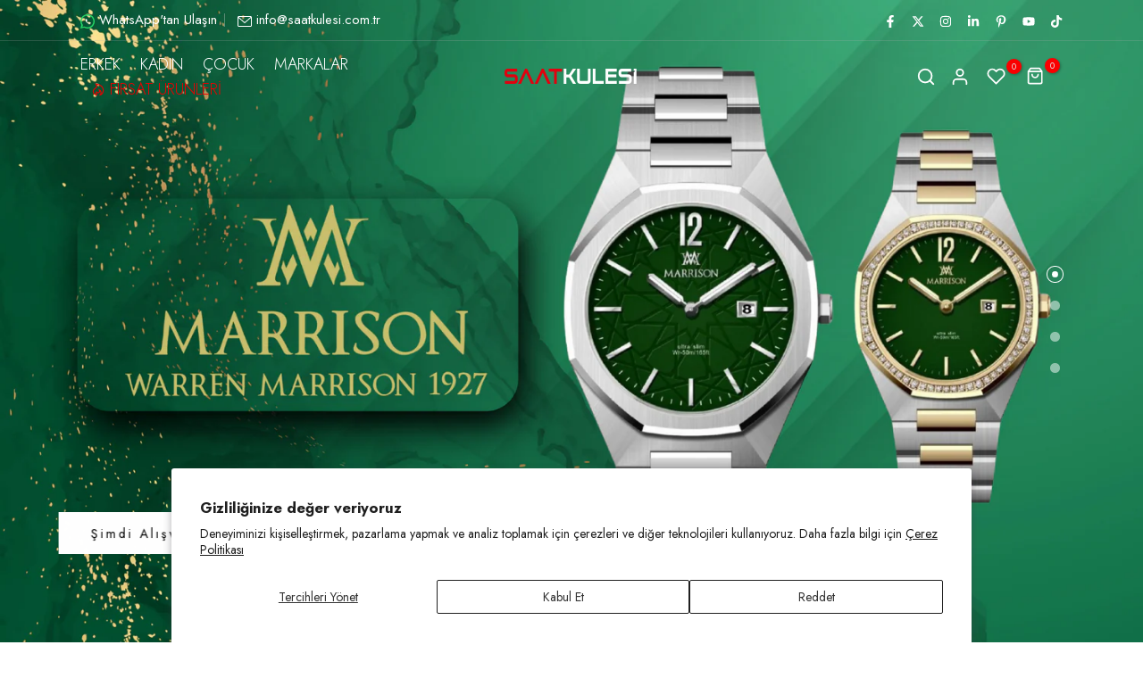

--- FILE ---
content_type: text/html; charset=utf-8
request_url: https://saatkulesi.com.tr/?attachment_id=181840
body_size: 51856
content:
<!doctype html><html class="t4sp-theme no-js t4s-wrapper__custom rtl_false swatch_color_style_2 pr_img_effect_2 enable_eff_img1_true badge_shape_3 badge_reverse_color_true css_for_wis_app_true shadow_round_img_ t4s-header__inline is-remove-unavai-1 t4_has_quickview_true t4_has_quickshop_true t4_has_atc_true t4_compare_true t4s-popup-qv  t4s-cart-count-0 t4s-pr-ellipsis-false
" lang="tr-TR">
  <head>
    <meta charset="utf-8">
    <meta http-equiv="X-UA-Compatible" content="IE=edge">
    <meta name="viewport" content="width=device-width, initial-scale=1, height=device-height, minimum-scale=1.0, maximum-scale=1.0">
    <meta name="theme-color" content="#fff">
    <link rel="canonical" href="https://saatkulesi.com.tr/">
    <link rel="preconnect" href="https://cdn.shopify.com" crossorigin><link rel="shortcut icon" type="image/png" href="//saatkulesi.com.tr/cdn/shop/files/sk_favicon2.jpg?crop=center&height=32&v=1726127603&width=32"><link id="t4s-favico" rel="apple-touch-icon-precomposed" type="image/png" sizes="152x152" href="//saatkulesi.com.tr/cdn/shop/files/sk_favicon2.jpg?crop=center&height=152&v=1726127603&width=152"><title>Saat Kulesi | Lüks Saat Modelleri ve En İyi Markalar &ndash; Saatkulesi.com.tr</title>
    <meta name="description" content="Saat Kulesi&#39;nde lüks ve şık saat modelleri, en iyi markalar ve uygun fiyatlarla! Erkek, kadın ve unisex saatlerimizi keşfedin. Hızlı kargo ve güvenilir alışveriş imkanı."><meta name="keywords" content="Erkek, Kadın Kol Saatleri - En Beğenilen Saatler"/><meta name="author" content="The4">

<meta property="og:site_name" content="Saatkulesi.com.tr">
<meta property="og:url" content="https://saatkulesi.com.tr/">
<meta property="og:title" content="Saat Kulesi | Lüks Saat Modelleri ve En İyi Markalar">
<meta property="og:type" content="website">
<meta property="og:description" content="Saat Kulesi&#39;nde lüks ve şık saat modelleri, en iyi markalar ve uygun fiyatlarla! Erkek, kadın ve unisex saatlerimizi keşfedin. Hızlı kargo ve güvenilir alışveriş imkanı."><meta property="og:image" content="http://saatkulesi.com.tr/cdn/shop/files/sm_logo3.jpg?v=1729629267">
  <meta property="og:image:secure_url" content="https://saatkulesi.com.tr/cdn/shop/files/sm_logo3.jpg?v=1729629267">
  <meta property="og:image:width" content="1200">
  <meta property="og:image:height" content="628"><meta name="twitter:site" content="@https://x.com/saatkulesicomtr"><meta name="twitter:card" content="summary_large_image">
<meta name="twitter:title" content="Saat Kulesi | Lüks Saat Modelleri ve En İyi Markalar">
<meta name="twitter:description" content="Saat Kulesi&#39;nde lüks ve şık saat modelleri, en iyi markalar ve uygun fiyatlarla! Erkek, kadın ve unisex saatlerimizi keşfedin. Hızlı kargo ve güvenilir alışveriş imkanı."><script src="//saatkulesi.com.tr/cdn/shop/t/2/assets/lazysizes.min.js?v=19113999703148210021725737500" async="async"></script>
    <script src="//saatkulesi.com.tr/cdn/shop/t/2/assets/global.min.js?v=38540426977691419761725737500" defer="defer"></script>
    <script>window.performance && window.performance.mark && window.performance.mark('shopify.content_for_header.start');</script><meta name="google-site-verification" content="aMDzoDdbO4aqBcuPjplZ2MF_4b6TBe42lOhk_gSf7TA">
<meta id="shopify-digital-wallet" name="shopify-digital-wallet" content="/61309222986/digital_wallets/dialog">
<script async="async" src="/checkouts/internal/preloads.js?locale=tr-TR"></script>
<script id="shopify-features" type="application/json">{"accessToken":"e93e48094f7511578851015509024623","betas":["rich-media-storefront-analytics"],"domain":"saatkulesi.com.tr","predictiveSearch":true,"shopId":61309222986,"locale":"tr"}</script>
<script>var Shopify = Shopify || {};
Shopify.shop = "2539ac-3e.myshopify.com";
Shopify.locale = "tr-TR";
Shopify.currency = {"active":"TRY","rate":"1.0"};
Shopify.country = "TR";
Shopify.theme = {"name":"unsen-v1-9-2","id":130885615690,"schema_name":"Unsen","schema_version":"1.9.2","theme_store_id":null,"role":"main"};
Shopify.theme.handle = "null";
Shopify.theme.style = {"id":null,"handle":null};
Shopify.cdnHost = "saatkulesi.com.tr/cdn";
Shopify.routes = Shopify.routes || {};
Shopify.routes.root = "/";</script>
<script type="module">!function(o){(o.Shopify=o.Shopify||{}).modules=!0}(window);</script>
<script>!function(o){function n(){var o=[];function n(){o.push(Array.prototype.slice.apply(arguments))}return n.q=o,n}var t=o.Shopify=o.Shopify||{};t.loadFeatures=n(),t.autoloadFeatures=n()}(window);</script>
<script id="shop-js-analytics" type="application/json">{"pageType":"index"}</script>
<script defer="defer" async type="module" src="//saatkulesi.com.tr/cdn/shopifycloud/shop-js/modules/v2/client.init-shop-cart-sync_B9hrTPry.tr.esm.js"></script>
<script defer="defer" async type="module" src="//saatkulesi.com.tr/cdn/shopifycloud/shop-js/modules/v2/chunk.common_DIgBBaVU.esm.js"></script>
<script type="module">
  await import("//saatkulesi.com.tr/cdn/shopifycloud/shop-js/modules/v2/client.init-shop-cart-sync_B9hrTPry.tr.esm.js");
await import("//saatkulesi.com.tr/cdn/shopifycloud/shop-js/modules/v2/chunk.common_DIgBBaVU.esm.js");

  window.Shopify.SignInWithShop?.initShopCartSync?.({"fedCMEnabled":true,"windoidEnabled":true});

</script>
<script>(function() {
  var isLoaded = false;
  function asyncLoad() {
    if (isLoaded) return;
    isLoaded = true;
    var urls = ["https:\/\/gtm.gropulse.com\/get_script?shop=2539ac-3e.myshopify.com","https:\/\/analyzely.gropulse.com\/js\/active.js?shop=2539ac-3e.myshopify.com"];
    for (var i = 0; i < urls.length; i++) {
      var s = document.createElement('script');
      s.type = 'text/javascript';
      s.async = true;
      s.src = urls[i];
      var x = document.getElementsByTagName('script')[0];
      x.parentNode.insertBefore(s, x);
    }
  };
  if(window.attachEvent) {
    window.attachEvent('onload', asyncLoad);
  } else {
    window.addEventListener('load', asyncLoad, false);
  }
})();</script>
<script id="__st">var __st={"a":61309222986,"offset":10800,"reqid":"91f81101-64be-491c-9078-e48b5cc26439-1768842058","pageurl":"saatkulesi.com.tr\/?attachment_id=181840","u":"37e31c57daed","p":"home"};</script>
<script>window.ShopifyPaypalV4VisibilityTracking = true;</script>
<script id="captcha-bootstrap">!function(){'use strict';const t='contact',e='account',n='new_comment',o=[[t,t],['blogs',n],['comments',n],[t,'customer']],c=[[e,'customer_login'],[e,'guest_login'],[e,'recover_customer_password'],[e,'create_customer']],r=t=>t.map((([t,e])=>`form[action*='/${t}']:not([data-nocaptcha='true']) input[name='form_type'][value='${e}']`)).join(','),a=t=>()=>t?[...document.querySelectorAll(t)].map((t=>t.form)):[];function s(){const t=[...o],e=r(t);return a(e)}const i='password',u='form_key',d=['recaptcha-v3-token','g-recaptcha-response','h-captcha-response',i],f=()=>{try{return window.sessionStorage}catch{return}},m='__shopify_v',_=t=>t.elements[u];function p(t,e,n=!1){try{const o=window.sessionStorage,c=JSON.parse(o.getItem(e)),{data:r}=function(t){const{data:e,action:n}=t;return t[m]||n?{data:e,action:n}:{data:t,action:n}}(c);for(const[e,n]of Object.entries(r))t.elements[e]&&(t.elements[e].value=n);n&&o.removeItem(e)}catch(o){console.error('form repopulation failed',{error:o})}}const l='form_type',E='cptcha';function T(t){t.dataset[E]=!0}const w=window,h=w.document,L='Shopify',v='ce_forms',y='captcha';let A=!1;((t,e)=>{const n=(g='f06e6c50-85a8-45c8-87d0-21a2b65856fe',I='https://cdn.shopify.com/shopifycloud/storefront-forms-hcaptcha/ce_storefront_forms_captcha_hcaptcha.v1.5.2.iife.js',D={infoText:'hCaptcha ile korunuyor',privacyText:'Gizlilik',termsText:'Koşullar'},(t,e,n)=>{const o=w[L][v],c=o.bindForm;if(c)return c(t,g,e,D).then(n);var r;o.q.push([[t,g,e,D],n]),r=I,A||(h.body.append(Object.assign(h.createElement('script'),{id:'captcha-provider',async:!0,src:r})),A=!0)});var g,I,D;w[L]=w[L]||{},w[L][v]=w[L][v]||{},w[L][v].q=[],w[L][y]=w[L][y]||{},w[L][y].protect=function(t,e){n(t,void 0,e),T(t)},Object.freeze(w[L][y]),function(t,e,n,w,h,L){const[v,y,A,g]=function(t,e,n){const i=e?o:[],u=t?c:[],d=[...i,...u],f=r(d),m=r(i),_=r(d.filter((([t,e])=>n.includes(e))));return[a(f),a(m),a(_),s()]}(w,h,L),I=t=>{const e=t.target;return e instanceof HTMLFormElement?e:e&&e.form},D=t=>v().includes(t);t.addEventListener('submit',(t=>{const e=I(t);if(!e)return;const n=D(e)&&!e.dataset.hcaptchaBound&&!e.dataset.recaptchaBound,o=_(e),c=g().includes(e)&&(!o||!o.value);(n||c)&&t.preventDefault(),c&&!n&&(function(t){try{if(!f())return;!function(t){const e=f();if(!e)return;const n=_(t);if(!n)return;const o=n.value;o&&e.removeItem(o)}(t);const e=Array.from(Array(32),(()=>Math.random().toString(36)[2])).join('');!function(t,e){_(t)||t.append(Object.assign(document.createElement('input'),{type:'hidden',name:u})),t.elements[u].value=e}(t,e),function(t,e){const n=f();if(!n)return;const o=[...t.querySelectorAll(`input[type='${i}']`)].map((({name:t})=>t)),c=[...d,...o],r={};for(const[a,s]of new FormData(t).entries())c.includes(a)||(r[a]=s);n.setItem(e,JSON.stringify({[m]:1,action:t.action,data:r}))}(t,e)}catch(e){console.error('failed to persist form',e)}}(e),e.submit())}));const S=(t,e)=>{t&&!t.dataset[E]&&(n(t,e.some((e=>e===t))),T(t))};for(const o of['focusin','change'])t.addEventListener(o,(t=>{const e=I(t);D(e)&&S(e,y())}));const B=e.get('form_key'),M=e.get(l),P=B&&M;t.addEventListener('DOMContentLoaded',(()=>{const t=y();if(P)for(const e of t)e.elements[l].value===M&&p(e,B);[...new Set([...A(),...v().filter((t=>'true'===t.dataset.shopifyCaptcha))])].forEach((e=>S(e,t)))}))}(h,new URLSearchParams(w.location.search),n,t,e,['guest_login'])})(!0,!0)}();</script>
<script integrity="sha256-4kQ18oKyAcykRKYeNunJcIwy7WH5gtpwJnB7kiuLZ1E=" data-source-attribution="shopify.loadfeatures" defer="defer" src="//saatkulesi.com.tr/cdn/shopifycloud/storefront/assets/storefront/load_feature-a0a9edcb.js" crossorigin="anonymous"></script>
<script data-source-attribution="shopify.dynamic_checkout.dynamic.init">var Shopify=Shopify||{};Shopify.PaymentButton=Shopify.PaymentButton||{isStorefrontPortableWallets:!0,init:function(){window.Shopify.PaymentButton.init=function(){};var t=document.createElement("script");t.src="https://saatkulesi.com.tr/cdn/shopifycloud/portable-wallets/latest/portable-wallets.tr.js",t.type="module",document.head.appendChild(t)}};
</script>
<script data-source-attribution="shopify.dynamic_checkout.buyer_consent">
  function portableWalletsHideBuyerConsent(e){var t=document.getElementById("shopify-buyer-consent"),n=document.getElementById("shopify-subscription-policy-button");t&&n&&(t.classList.add("hidden"),t.setAttribute("aria-hidden","true"),n.removeEventListener("click",e))}function portableWalletsShowBuyerConsent(e){var t=document.getElementById("shopify-buyer-consent"),n=document.getElementById("shopify-subscription-policy-button");t&&n&&(t.classList.remove("hidden"),t.removeAttribute("aria-hidden"),n.addEventListener("click",e))}window.Shopify?.PaymentButton&&(window.Shopify.PaymentButton.hideBuyerConsent=portableWalletsHideBuyerConsent,window.Shopify.PaymentButton.showBuyerConsent=portableWalletsShowBuyerConsent);
</script>
<script data-source-attribution="shopify.dynamic_checkout.cart.bootstrap">document.addEventListener("DOMContentLoaded",(function(){function t(){return document.querySelector("shopify-accelerated-checkout-cart, shopify-accelerated-checkout")}if(t())Shopify.PaymentButton.init();else{new MutationObserver((function(e,n){t()&&(Shopify.PaymentButton.init(),n.disconnect())})).observe(document.body,{childList:!0,subtree:!0})}}));
</script>
<script id='scb4127' type='text/javascript' async='' src='https://saatkulesi.com.tr/cdn/shopifycloud/privacy-banner/storefront-banner.js'></script>
<script>window.performance && window.performance.mark && window.performance.mark('shopify.content_for_header.end');</script>
<link rel="preconnect" href="https://fonts.googleapis.com">
    <link rel="preconnect" href="https://fonts.gstatic.com" crossorigin><link rel="stylesheet" href="https://fonts.googleapis.com/css?family=Jost:300,300i,400,400i,500,500i,600,600i,700,700i,800,800i&display=swap" media="print" onload="this.media='all'"><link href="//saatkulesi.com.tr/cdn/shop/t/2/assets/t4s-base.css?v=180203407878897195091725737501" rel="stylesheet" type="text/css" media="all" /><style data-shopify>:root {
        
        /* CSS Variables */
      --wrapper-mw      : 1440px;
      --width-nt-stretch   : 1200px;
      --padding-nt-stretch : 3rem/2;
      --font-family-1   : Jost;
      --font-family-2   : Jost;
      --font-family-3   : Jost;
      --font-body-family   : Jost;
      --font-heading-family: Jost;
      
      
      --t4s-success-color       : #428445;
      --t4s-success-color-rgb   : 66, 132, 69;
      --t4s-warning-color       : #e0b252;
      --t4s-warning-color-rgb   : 224, 178, 82;
      --t4s-error-color         : #EB001B;
      --t4s-error-color-rgb     : 235, 0, 27;
      --t4s-light-color         : #ffffff;
      --t4s-dark-color          : #222222;
      --t4s-highlight-color     : #ec0101;
      --t4s-tooltip-background  : #383838;
      --t4s-tooltip-color       : #fff;
      --primary-sw-color        : #333;
      --primary-sw-color-rgb    : 51, 51, 51;
      --border-sw-color         : #d4d4d4;
      --secondary-sw-color      : #868686;
      --sale-price-color        : #fa0000;
      --primary-price-color     : #e33131;
      --secondary-price-color   : #868686;
      
      --t4s-body-background     : #fff;
      --text-color              : #868686;
      --text-color-rgb          : 134, 134, 134;
      --heading-color           : #000000;
      --accent-color            : #0ec1ae;
      --accent-color-rgb        : 14, 193, 174;
      --accent-color-darken     : #097a6e;
      --accent-color-hover      : var(--accent-color-darken);
      --secondary-color         : #000000;
      --secondary-color-rgb     : 0, 0, 0;
      --link-color              : #868686;
      --link-color-hover        : #0ec1ae;
      --border-color            : #e6e6e6;
      --border-color-rgb        : 230, 230, 230;
      --btn-background       : #000;
      --btn-color            : #fff; 
      --btn-background-hover : #0ec1ae;
      --btn-color-hover      : #fff;

      --btn-radius              : 60px;
      --btn-radius2             : 40px;
      --other-radius            : 0px;

      --sale-badge-primary    : #e33131;
      --sale-badge-secondary         : #fff;
      --new-badge-primary     : #109533;
      --new-badge-secondary          : #fff;
      --preorder-badge-primary: #0774d7;
      --preorder-badge-secondary     : #fff;
      --soldout-badge-primary : #999999;
      --soldout-badge-secondary      : #fff;
      --custom-badge-primary  : #ec7501;
      --custom-badge-secondary       : #fff;/* Shopify related variables */
      --payment-terms-background-color: ;
      
      --lz-background: #f5f5f5;
      --lz-img: url("//saatkulesi.com.tr/cdn/shop/t/2/assets/t4s_loader.svg?v=161511553633332135401725737543");}

    html {
      font-size: 62.5%;
    }

    body {
      overflow-x: hidden;
      margin: 0;
      font-size: 14px;
      letter-spacing: 0px;
      color: var(--text-color);
      font-family: var(--font-body-family);
      line-height: 1.7;
      font-weight: 400;
      -webkit-font-smoothing: auto;
      -moz-osx-font-smoothing: auto;
    }
    /*
    @media screen and (min-width: 750px) {
      body {
        font-size: 1.6rem;
      }
    }
    */

    h1, h2, h3, h4, h5, h6, .t4s_as_title {
      color: var(--heading-color);
      font-family: var(--font-heading-family);
      line-height: 1.4;
      font-weight: 600;
      letter-spacing: 0px;
    }
    h1 { font-size: 37px }
    h2 { font-size: 29px }
    h3 { font-size: 23px }
    h4 { font-size: 18px }
    h5 { font-size: 17px }
    h6 { font-size: 15.5px }
    a,.t4s_as_link {
      /* font-family: var(--font-link-family); */
      color: var(--link-color);
    }
    button,
    input,
    optgroup,
    select,
    textarea {
      border-color: var(--border-color);
    }
    .t4s_as_button,
    button,
    input[type="button"]:not(.t4s-btn),
    input[type="reset"],
    input[type="submit"]:not(.t4s-btn) {
      font-family: var(--font-button-family);
      color: var(--btn-color);
      background-color: var(--btn-background);
      border-color: var(--btn-background);
    }
    .t4s_as_button:hover,
    button:hover,
    input[type="button"]:not(.t4s-btn):hover, 
    input[type="reset"]:hover,
    input[type="submit"]:not(.t4s-btn):hover  {
      color: var(--btn-color-hover);
      background-color: var(--btn-background-hover);
      border-color: var(--btn-background-hover);
    }
    
    .t4s-cp,.t4s-color-accent { color : var(--accent-color) }.t4s-ct,.t4s-color-text { color : var(--text-color) }.t4s-ch,.t4ss-color-heading { color : var(--heading-color) }.t4s-csecondary { color : var(--secondary-color ) }.t4s-cwhite { color : var(--t4s-light-color) }
    
    .t4s-fnt-fm-1 {
      font-family: var(--font-family-1) !important;
    }
    .t4s-fnt-fm-2 {
      font-family: var(--font-family-2) !important;
    }
    .t4s-fnt-fm-3 {
      font-family: var(--font-family-3) !important;
    }
    .t4s-cr {
        color: var(--t4s-highlight-color);
    }
    .t4s-price__sale { color: var(--sale-price-color); }@media (min-width: 1490px) { 
        .is--t4s-stretch {--width-nt-stretch : var(--wrapper-mw);}
      }
      @media (max-width: 1440px) and (min-width: 1025px) {
        .t4s-flickity-slider.t4s-slider-btn__between-content .flickityt4s-prev-next-button { --ts-gutter-x: 3rem; } 
      }@media (-moz-touch-enabled: 0), (hover: hover) and (min-width: 1025px) {
      a:hover,.t4s_as_link:hover {
        color: var(--link-color-hover);
      }
    }
    .t4s-fix-overflow.t4s-row { max-width: 100vw;margin-left: auto;margin-right: auto;}.lazyloadt4s-opt {opacity: 1 !important;transition: opacity 0s, transform 1s !important;}.t4s-d-block {display: block;}.t4s-d-none {display: none;}@media (min-width: 768px) {.t4s-d-md-block {display: block;}.t4s-d-md-none {display: none; }}@media (min-width: 1025px) {.t4s-d-lg-block {display: block;}.t4s-d-lg-none {display: none; }}@media (prefers-reduced-motion: no-preference) {
      :root {
      --duration-extra-long: .6s;
      --ease-out-slow: cubic-bezier(0, 0, .3, 1);
      --animation-slide-in: revealSlideIn var(--duration-extra-long) var(--ease-out-slow) forwards;
      --animation-fade-in: reveaFadeIn var(--duration-extra-long)  var(--ease-out-slow);
      }
  
      .hdt-reveal-in-view :where([hdt-reveal="fade-in"], [hdt-reveal="slide-in"]):not([animationend]) {
        opacity: .01;
      }
  
      .hdt-reveal-in-view [hdt-reveal="slide-in"]:not([animationend]) {
        transform: translateY(2rem);
      }
  
      .hdt-reveal-in-view [hdt-reveal="fade-in"]:not(.hdt-reveal--offscreen, [animationend]) {
        opacity: 1;
        animation: var(--animation-fade-in);
      }
  
      .hdt-reveal-in-view [hdt-reveal="slide-in"]:not(.hdt-reveal--offscreen, [animationend]) {
        animation: var(--animation-slide-in);
        animation-delay: calc(var(--animation-order, 0) * 75ms);
      }
      /* .hdt-reveal-in-view .flickityt4s-enabled [hdt-reveal="fade-in"][run-ani-hdt]:not(.hdt-reveal--offscreen):not([animationend]),
      .hdt-reveal-in-view .flickityt4s-enabled [hdt-reveal="slide-in"][run-ani-hdt]:not(.hdt-reveal--offscreen):not([animationend]) {
        animation-iteration-count: 0;
      } */
      .hdt-reveal-in-view .flickityt4s:not(.flickityt4s-enabled) [hdt-reveal="fade-in"],
      .hdt-reveal-in-view .flickityt4s:not(.flickityt4s-enabled) [hdt-reveal="slide-in"] {
        animation-iteration-count: 0;
      }
  
      .hdt-reveal-in-view :where([hdt-reveal="fade-in"].hdt-reveal--design-mode, [hdt-reveal="slide-in"].hdt-reveal--design-mode, [hdt-reveal]:not(.hdt-reveal--offscreen).hdt-reveal--cancel):not([animationend]) {
        opacity: 1;
        animation: none;
        transition: none;
      }
  
      .hdt-reveal-in-view [hdt-reveal="slide-in"]:not([animationend]).hdt-reveal--design-mode {
        transform: translateY(0);
      }
  
      @keyframes revealSlideIn {
        from {
          transform: translateY(2rem);
          opacity: 0.01;
        }
        to {
          transform: translateY(0);
          opacity: 1;
        }
      }
  
      @keyframes reveaFadeIn {
        from {
          opacity: 0.01;
        }
        to {
          opacity: 1;
        }
      }
    }</style><script>
  const isBehaviorSmooth = 'scrollBehavior' in document.documentElement.style && getComputedStyle(document.documentElement).scrollBehavior === 'smooth';
  const t4sXMLHttpRequest = window.XMLHttpRequest, documentElementT4s = document.documentElement; documentElementT4s.className = documentElementT4s.className.replace('no-js', 'js');function loadImageT4s(_this) { _this.classList.add('lazyloadt4sed')};(function() { const matchMediaHoverT4s = (window.matchMedia('(-moz-touch-enabled: 1), (hover: none)')).matches; documentElementT4s.className += ((window.CSS && window.CSS.supports('(position: sticky) or (position: -webkit-sticky)')) ? ' t4sp-sticky' : ' t4sp-no-sticky'); documentElementT4s.className += matchMediaHoverT4s ? ' t4sp-no-hover' : ' t4sp-hover'; window.onpageshow = function() { if (performance.navigation.type === 2) {document.dispatchEvent(new CustomEvent('cart:refresh'))} }; if (!matchMediaHoverT4s && window.width > 1024) { document.addEventListener('mousemove', function(evt) { documentElementT4s.classList.replace('t4sp-no-hover','t4sp-hover'); document.dispatchEvent(new CustomEvent('theme:hover')); }, {once : true} ); } }());</script><script>const RevealT4s=function(){const e="hdt-reveal",n=e+"--offscreen",t=e+"--cancel",s=e=>{const n=e.target;n.isAnimationend&&(n.setAttribute("animationend",""),n.removeEventListener("animationend",s))};function o(e,o){e.forEach((e,r)=>{const i=e.target;i.setAttribute("observed",""),e.isIntersecting?(i.isUnobserve=!0,i.classList.contains(n)&&i.classList.remove(n),o.unobserve(i)):i.isUnobserve||(i.classList.add(n),i.classList.remove(t)),i.isAnimationend=!0,i.addEventListener("animationend",s)})}return function(n=document,t=!1){const s=Array.from(n.querySelectorAll(`[${e}]:not([observed])`));if(0===s.length)return;if(t)return void s.forEach(n=>{n.classList.add(e+"--design-mode")});const r=new IntersectionObserver(o,{rootMargin:"0px 0px -50px 0px"});s.forEach(e=>r.observe(e))}}();window.matchMedia("(prefers-reduced-motion: no-preference)").matches&&(window.addEventListener("DOMContentLoaded",()=>RevealT4s()),Shopify.designMode&&(document.addEventListener("shopify:section:load",e=>RevealT4s(e.target,!0)),document.addEventListener("shopify:section:reorder",()=>RevealT4s(document,!0))));</script><link rel="stylesheet" href="//saatkulesi.com.tr/cdn/shop/t/2/assets/ecomrise-colors.css?v=111603181540343972631725737500" media="print" onload="this.media='all'"><!-- BEGIN app block: shopify://apps/gtm-data-layer/blocks/gropulse-gtm/ec1066b4-8b00-4630-a216-c88f51204a28 --><!-- BEGIN app snippet: custom-event-selector -->

<div id="gropulse-custom-event-selector-modal" class="gropulse-custom-event-modal">
  <div class="gropulse-custom-event-modal-content">
    <div class="gropulse-custom-event-modal-header">
      <p class="gropulse-modal-title">Custom Event Setup</p>
      <span class="gropulse-custom-event-close">&times;</span>
    </div>
    <div class="gropulse-custom-event-modal-body">
      <p>Click on the elements you want to track as custom events. Selected elements will appear in the list below.</p>

      <button id="gropulse-track-new-button" class="gropulse-track-new-button">Track New Element</button>

      <div class="gropulse-selected-elements">
        <span class="gropulse-selected-elements-title">Selected Elements (0)</span>
        <ul id="gropulse-selected-elements-list"></ul>
      </div>
    </div>
    <div class="gropulse-custom-event-modal-footer">
      <button id="gropulse-finish-setup-button" class="gropulse-finish-setup-button">Finish Setup</button>
    </div>
  </div>
</div>

<style>
.gropulse-custom-event-modal {
  display: none;
  position: fixed;
  z-index: 99999;
  left: 20px;
  top: 20px;
  width: 400px;
  background-color: #fff;
  border-radius: 8px;
  box-shadow: 0 4px 20px rgba(0, 0, 0, 0.2);
  font-family: -apple-system, BlinkMacSystemFont, "Segoe UI", Roboto, Helvetica, Arial, sans-serif;
  max-height: 90vh;
  overflow-y: auto;
}

.gropulse-custom-event-modal-content {
  width: 100%;
}

.gropulse-custom-event-modal-header {
  padding: 15px 20px;
  display: flex;
  justify-content: space-between;
  align-items: center;
  border-bottom: 1px solid #e5e5e5;
}

.gropulse-custom-event-modal-header .gropulse-modal-title {
  margin: 0;
  font-size: 18px;
  font-weight: 600;
  color: #333;
}

.gropulse-custom-event-close {
  color: #aaa;
  font-size: 24px;
  font-weight: bold;
  cursor: pointer;
}

.gropulse-custom-event-close:hover {
  color: #555;
}

.gropulse-custom-event-modal-body {
  padding: 20px;
}

.gropulse-custom-event-modal-footer {
  padding: 15px 20px;
  border-top: 1px solid #e5e5e5;
  text-align: right;
}

.gropulse-track-new-button,
.gropulse-finish-setup-button {
  padding: 10px 15px;
  border-radius: 4px;
  border: none;
  font-size: 14px;
  font-weight: 500;
  cursor: pointer;
}

.gropulse-track-new-button {
  background-color: #4CAF50;
  color: white;
  margin-top: 10px;
}

.gropulse-finish-setup-button {
  background-color: #2196F3;
  color: white;
}

.gropulse-selected-elements {
  margin-top: 20px;
}

.gropulse-selected-elements-title {
  display: block;
  font-size: 16px;
  margin-bottom: 10px;
  font-weight: 500;
}

#gropulse-selected-elements-list {
  list-style: none;
  padding: 0;
  margin: 0;
  max-height: 200px;
  overflow-y: auto;
  border: 1px solid #e5e5e5;
  border-radius: 4px;
}

#gropulse-selected-elements-list li {
  padding: 10px;
  border-bottom: 1px solid #e5e5e5;
  display: flex;
  justify-content: space-between;
  align-items: center;
}

#gropulse-selected-elements-list li:last-child {
  border-bottom: none;
}

.gropulse-element-info {
  flex: 1;
  font-size: 14px;
  word-break: break-word;
}

.gropulse-remove-element {
  color: #f44336;
  cursor: pointer;
  margin-left: 10px;
}

.gropulse-page-overlay {
  position: fixed;
  top: 0;
  left: 0;
  width: 100%;
  height: 100%;
  background-color: rgba(0, 0, 0, 0.3);
  z-index: 99990;
  pointer-events: none;
}

.gropulse-highlight-element {
  position: absolute;
  pointer-events: none;
  background-color: rgba(76, 175, 80, 0.2);
  border: 2px solid #4CAF50;
  z-index: 99991;
  box-sizing: border-box;
}

/* Make modal draggable */
.gropulse-custom-event-modal-header {
  cursor: move;
}

/* Responsive styles */
@media screen and (max-width: 480px) {
  .gropulse-custom-event-modal {
    width: 90%;
    left: 5%;
    top: 5%;
  }
}
</style>

<script>
document.addEventListener('DOMContentLoaded', function() {
  // Parse URL parameters
  const urlParams = new URLSearchParams(window.location.search);
  const customEventParam = urlParams.get('customEvent');
  const redirectUrl = urlParams.get('redirectUrl');

  // Initialize session storage if customEvent param is present
  if (customEventParam === '1') {
    // Set flag in session storage to show the modal across page navigation
    sessionStorage.setItem('gropulseCustomEventSetupActive', 'true');
    // Store redirect URL for later use
    if (redirectUrl) {
      sessionStorage.setItem('gropulseCustomEventRedirectUrl', redirectUrl);
    }
  }

  // Don't proceed if setup mode is not active
  if (sessionStorage.getItem('gropulseCustomEventSetupActive') !== 'true') return;

  const modal = document.getElementById('gropulse-custom-event-selector-modal');
  const trackNewButton = document.getElementById('gropulse-track-new-button');
  const finishSetupButton = document.getElementById('gropulse-finish-setup-button');
  const closeButton = document.querySelector('.gropulse-custom-event-close');
  const selectedElementsList = document.getElementById('gropulse-selected-elements-list');
  const selectedElementsHeader = document.querySelector('.gropulse-selected-elements-title');

  let isSelectionMode = false;
  let selectedElements = [];
  let overlay = null;
  let highlightElement = null;

  // Load previously selected elements from session storage
  const storedElements = sessionStorage.getItem('gropulseSelectedElements');
  if (storedElements) {
    try {
      selectedElements = JSON.parse(storedElements);
      updateSelectedElementsList();
    } catch (error) {
      console.error('Error loading stored elements:', error);
    }
  }

  // Make the modal draggable
  makeElementDraggable(modal, document.querySelector('.gropulse-custom-event-modal-header'));

  // Show the modal
  modal.style.display = 'block';

  // Click event handlers
  trackNewButton.addEventListener('click', function() {
    if (isSelectionMode) {
      // Cancel selection mode if active
      disableSelectionMode();
    } else {
      // Enable selection mode
      enableSelectionMode();
    }
  });
  finishSetupButton.addEventListener('click', finishSetup);
  closeButton.addEventListener('click', closeModal);

  function makeElementDraggable(element, handle) {
    let pos1 = 0, pos2 = 0, pos3 = 0, pos4 = 0;

    // Try to get saved position from session storage
    const savedPosition = getSavedModalPosition();
    if (savedPosition) {
      element.style.top = savedPosition.top + "px";
      element.style.left = savedPosition.left + "px";
    }

    handle.onmousedown = dragMouseDown;

    function dragMouseDown(e) {
      e.preventDefault();
      pos3 = e.clientX;
      pos4 = e.clientY;
      document.onmouseup = closeDragElement;
      document.onmousemove = elementDrag;
    }

    function elementDrag(e) {
      e.preventDefault();
      pos1 = pos3 - e.clientX;
      pos2 = pos4 - e.clientY;
      pos3 = e.clientX;
      pos4 = e.clientY;

      // Calculate new position ensuring it stays within viewport
      let newTop = element.offsetTop - pos2;
      let newLeft = element.offsetLeft - pos1;

      // Get viewport dimensions
      const viewportWidth = window.innerWidth;
      const viewportHeight = window.innerHeight;

      // Limit to viewport boundaries
      newTop = Math.max(0, Math.min(newTop, viewportHeight - 100));
      newLeft = Math.max(0, Math.min(newLeft, viewportWidth - 100));

      element.style.top = newTop + "px";
      element.style.left = newLeft + "px";

      // Save position to session storage
      saveModalPosition(newTop, newLeft);
    }

    function closeDragElement() {
      document.onmouseup = null;
      document.onmousemove = null;

      // Save final position
      saveModalPosition(element.offsetTop, element.offsetLeft);
    }
  }

  // Save modal position to session storage
  function saveModalPosition(top, left) {
    try {
      sessionStorage.setItem('gropulseModalPosition', JSON.stringify({ top, left }));
    } catch (error) {
      console.error('Error saving modal position:', error);
    }
  }

  // Get saved modal position from session storage
  function getSavedModalPosition() {
    try {
      const position = sessionStorage.getItem('gropulseModalPosition');
      return position ? JSON.parse(position) : null;
    } catch (error) {
      console.error('Error getting modal position:', error);
      return null;
    }
  }

  function enableSelectionMode() {
    if (isSelectionMode) return;

    isSelectionMode = true;
    trackNewButton.textContent = 'Cancel Selection';
    trackNewButton.style.backgroundColor = '#f44336';

    // Create overlay
    overlay = document.createElement('div');
    overlay.className = 'gropulse-page-overlay';
    document.body.appendChild(overlay);

    // Create highlight element
    highlightElement = document.createElement('div');
    highlightElement.className = 'gropulse-highlight-element';
    document.body.appendChild(highlightElement);

    // Add event listeners for element selection
    document.addEventListener('mouseover', highlightTargetElement);
    document.addEventListener('click', selectElement, true);
  }

  function disableSelectionMode() {
    if (!isSelectionMode) return;

    isSelectionMode = false;
    trackNewButton.textContent = 'Track New Element';
    trackNewButton.style.backgroundColor = '#4CAF50';

    // Remove overlay and highlight
    if (overlay) {
      document.body.removeChild(overlay);
      overlay = null;
    }

    if (highlightElement) {
      document.body.removeChild(highlightElement);
      highlightElement = null;
    }

    // Remove event listeners
    document.removeEventListener('mouseover', highlightTargetElement);
    document.removeEventListener('click', selectElement, true);
  }

  // Helper function to update the list of selected elements
  function updateSelectedElementsList() {
    // Clear existing list
    selectedElementsList.innerHTML = '';

    // Update the header count
    selectedElementsHeader.textContent = `Selected Elements (${selectedElements.length})`;

    // Add each element to the list
    selectedElements.forEach(element => {
      const li = document.createElement('li');
      li.dataset.id = element.id;

      const elementInfo = document.createElement('div');
      elementInfo.className = 'gropulse-element-info';
      elementInfo.textContent = `"${element.text}" (${element.selector})`;

      const removeButton = document.createElement('span');
      removeButton.className = 'gropulse-remove-element';
      removeButton.textContent = '✕';
      removeButton.addEventListener('click', function() {
        removeElementFromList(element.id);
      });

      li.appendChild(elementInfo);
      li.appendChild(removeButton);
      selectedElementsList.appendChild(li);
    });

    // Save to session storage
    sessionStorage.setItem('gropulseSelectedElements', JSON.stringify(selectedElements));
  }

  function highlightTargetElement(e) {
    if (!isSelectionMode) return;

    // Don't highlight elements in the modal itself
    if (e.target.closest('#gropulse-custom-event-selector-modal')) {
      if (highlightElement) {
        highlightElement.style.display = 'none';
      }
      return;
    }

    const rect = e.target.getBoundingClientRect();
    highlightElement.style.display = 'block';
    highlightElement.style.width = rect.width + 'px';
    highlightElement.style.height = rect.height + 'px';
    highlightElement.style.left = (window.pageXOffset + rect.left) + 'px';
    highlightElement.style.top = (window.pageYOffset + rect.top) + 'px';
  }

  function selectElement(e) {
    if (!isSelectionMode) return;

    // Don't select elements in the modal itself
    if (e.target.closest('#gropulse-custom-event-selector-modal')) {
      return;
    }

    // Prevent default action (like following links)
    e.preventDefault();
    e.stopPropagation();

    // Generate a selector for the clicked element
    const selector = generateSelector(e.target);

    // Add to selected elements list
    addElementToList(e.target, selector);

    // Disable selection mode
    disableSelectionMode();
  }

  function generateSelector(element) {
    // First try ID selector if available
    if (element.id) {
      return `#${element.id}`;
    }

    // Try with classes
    if (element.className && typeof element.className === 'string') {
      const classes = element.className.trim().split(/\s+/);
      if (classes.length > 0) {
        const classSelector = `.${classes.join('.')}`;
        if (document.querySelectorAll(classSelector).length === 1) {
          return classSelector;
        }
      }
    }

    // Use tag name with nth-child
    let path = '';
    let parent = element;

    while (parent) {
      if (parent === document.body) {
        path = 'body ' + path;
        break;
      }

      let tag = parent.tagName.toLowerCase();
      let siblings = Array.from(parent.parentNode.children).filter(child => child.tagName === parent.tagName);

      if (siblings.length > 1) {
        let index = siblings.indexOf(parent) + 1;
        tag += `:nth-child(${index})`;
      }

      path = tag + (path ? ' > ' + path : '');
      parent = parent.parentNode;

      // Stop at a certain depth to avoid overly complex selectors
      if (path.split('>').length > 5) {
        break;
      }
    }

    return path.trim();
  }

  function addElementToList(element, selector) {
    // Create a unique ID for this element
    const elementId = 'element-' + Date.now();

    // Add to our array
    selectedElements.push({
      id: elementId,
      selector: selector,
      text: element.textContent.trim().substring(0, 50) || element.tagName.toLowerCase()
    });

    // Update the display
    updateSelectedElementsList();
  }

  function removeElementFromList(id) {
    // Remove from array
    selectedElements = selectedElements.filter(el => el.id !== id);

    // Update the display
    updateSelectedElementsList();
  }

  function closeModal() {
    disableSelectionMode();
    modal.style.display = 'none';

    // Clear setup mode and data but keep the modal position
    sessionStorage.removeItem('gropulseCustomEventSetupActive');
    sessionStorage.removeItem('gropulseSelectedElements');
    // We intentionally don't remove gropulseModalPosition here to persist it across sessions
  }

  function finishSetup() {

    // Check if we have elements selected
    if (selectedElements.length > 0) {
      // Clean up our internal tracking but keep the modal position
      sessionStorage.removeItem('gropulseCustomEventSetupActive');
      sessionStorage.removeItem('gropulseSelectedElements');
      // We intentionally don't remove gropulseModalPosition to persist it

      // Redirect back to the app with selected elements as a URL parameter
      const savedRedirectUrl = sessionStorage.getItem('gropulseCustomEventRedirectUrl') || redirectUrl;

      if (savedRedirectUrl) {
        // Encode selected elements for URL
        const encodedElements = encodeURIComponent(JSON.stringify(selectedElements));

        // Determine if we need to add a ? or & for the parameter
        const separator = savedRedirectUrl.includes('?') ? '&' : '?';

        // Redirect to the app with the selected elements in the URL
        window.location.href = `${savedRedirectUrl}${separator}selectedElements=${encodedElements}`;
      }
    } else {
      alert('Please select at least one element to track.');
    }
  }
});
</script>
<!-- END app snippet -->
<!-- Google Tag Manager Head Tag Code Start -->
  <script>
    sessionStorage.setItem('gropulseGTMId', "GTM-5CJCXW9R" );
    sessionStorage.setItem('gropulseGTMPlanName', "free" );
    sessionStorage.setItem("gropulseGTMEventListData", JSON.stringify(null));
    sessionStorage.setItem("gropulseGTMServerType", "direct");
    sessionStorage.setItem("gropulseGTMMeasurementId", "");
    sessionStorage.setItem("gropulseGTMShopName", "2539ac-3e.myshopify.com");
    sessionStorage.setItem("gropulseGTMLinkedInConfig", JSON.stringify(null));
    sessionStorage.setItem("gropulseGTMConsentTrackingGiven", "false");
    sessionStorage.setItem("gropulseGTMWebPixelActivated", "false");sessionStorage.setItem("gropulseGTMCustomEvents", "");window.groPulseGTMDatalayer = window.groPulseGTMDatalayer || [];

    function gtmGtag(){
      window.groPulseGTMDatalayer.push(arguments);
    }
    
    

    (function(w, d, s, l, i) {
      w[l] = w[l] || [];
      w[l].push({"gtm.start": new Date().getTime(), event: "gtm.js"});
      var f = d.getElementsByTagName(s)[0],
        j = d.createElement(s),
        dl = l != "dataLayer"
          ? "&l=" + l
          : "";
      j.async = true;
      j.src = "https://www.googletagmanager.com/gtm.js?id=" + i + dl;
      f.parentNode.insertBefore(j, f);
    })(window, document, "script", "groPulseGTMDatalayer", "GTM-5CJCXW9R");

       
    
    window.Shopify.loadFeatures([
      {
        name: "consent-tracking-api",
        version: "0.1"
      }
    ], (error) => {
      if (error) {
        console.error("Error loading consent-tracking-api feature:", error);
      }

      const consentTrackingGiven = false;

      if(!consentTrackingGiven){
        const event = new Event("gtm_start_tracking");
        window.dispatchEvent(event);
        return;
      }
      
      const marketingAllowed = Shopify?.customerPrivacy?.marketingAllowed() ?? false;
      const analyticsAllowed = Shopify?.customerPrivacy?.analyticsProcessingAllowed() ?? false;

      if (marketingAllowed || analyticsAllowed) {
        gtmGtag('consent', 'default', {
          'ad_storage': marketingAllowed ? 'granted' : 'denied',
          'ad_user_data': marketingAllowed ? 'granted' : 'denied',
          'ad_personalization': marketingAllowed ? 'granted' : 'denied',
          'analytics_storage': analyticsAllowed ? 'granted' : 'denied'
        });
      }
      
      document.addEventListener("visitorConsentCollected", (event) => {
        const marketingAllowed = event.detail.marketingAllowed;
        const analyticsAllowed = event.detail.analyticsAllowed;
        
        gtmGtag('consent', 'update', {
          'ad_storage': marketingAllowed ? 'granted' : 'denied',
          'ad_user_data': marketingAllowed ? 'granted' : 'denied',
          'ad_personalization': marketingAllowed ? 'granted' : 'denied',
          'analytics_storage': analyticsAllowed ? 'granted' : 'denied'
        });
      });

      const event = new Event("gtm_start_tracking");
      window.dispatchEvent(event);
    });
  </script>
  <!-- Google Tag Manager Head Tag Code End -->

  <!-- Google Tag Manager Noscript Code Start -->
  <noscript>
    <iframe
      src="https://www.googletagmanager.com/ns.html?id=GTM-5CJCXW9R"
      height="0"
      width="0"
      style="display:none;visibility:hidden"></iframe>
  </noscript>
  <!-- Google Tag Manager Noscript Code End --><script>
  // Initialize dataLayer
   

  const linkedinConfig = null;

  function getGA4ClientId() {
    try {
      const cookies = document.cookie.split(';');
      for (const cookie of cookies) {
        const trimmedCookie = cookie.trim();
        if (trimmedCookie.startsWith('_ga=')) {
          const parts = trimmedCookie.substring(4).split('.');
          return parts.slice(2).join('.');
        }
      }
    } catch(e) {
      console.error('Error getting GA4 client ID:', e);
    }
    return null;
  }

  function getGA4SessionId(measurementId) {
    try {
      const normalizedId = measurementId.replace('G-', '');
      const cookieName = `_ga_${normalizedId}`;
      
      const cookies = document.cookie.split(';');
      for (const cookie of cookies) {
        const trimmedCookie = cookie.trim();
        if (trimmedCookie.startsWith(`${cookieName}=`)) {
          const cookieValue = trimmedCookie.substring(cookieName.length + 1);
          const sessionInfo = cookieValue.split('.')[2];
          
          if (sessionInfo) {
            return sessionInfo.split('$')[0].substring(1);
          }
        }
      }
    } catch(e) {
      console.error('Error getting GA4 session ID:', e);
    }
    return null;
  }

  function collectGA4Data() {
    const measurementId = "";
    const clientId = getGA4ClientId();
    const sessionId = getGA4SessionId(measurementId);
    
    if (clientId || sessionId) {
      localStorage.setItem('gropulse_gtm_sse', JSON.stringify({
        client_id: clientId,
        session_id: sessionId,
        timestamp: Date.now()
      }));
    }
  }

  function getCookie(name) {
    let cookie = {};
    document.cookie.split(";").forEach(function (el) {
      let [k, v] = el.split("=");
      cookie[k.trim()] = v;
    });
    return cookie[name];
  }

  function getFacebookBrowserParams() {
    let fbp = getCookie("_fbp") || null;
    let fbc = getCookie("_fbc") || null;

    if (!fbc && window.location.search.includes("fbclid=")) {
      const urlParams = new URLSearchParams(window.location.search);
      const fbclidValue = urlParams.get("fbclid");
      if (fbclidValue) {
        fbc = `fb.1.${Date.now()}.${fbclidValue}`;
      }
    }

    return { fbp, fbc };
  }

  function getTiktokBrowserParams() {
    let ttp = getCookie("_ttp") || null;
    let ttclid = getCookie("ttclid") || null;

    return { ttp, ttclid };
  }

  function getShopifyUniqueId() {
    let shopify_y = document.cookie
      .split(";")
      .filter((c) => c.includes("_shopify_y="))
      .map((c) => c.split("_shopify_y=")[1]);

    return (shopify_y.length && shopify_y[0]) || "";
  }

  function collectBrowserCookies() {
    const { fbp, fbc } = getFacebookBrowserParams();
    const { ttp, ttclid } = getTiktokBrowserParams();
    const shopifyUniqueId = getShopifyUniqueId();

    // Store browser cookies in localStorage for webpixel access
    if (fbp) localStorage.setItem("_fbp", fbp);
    if (fbc) localStorage.setItem("_fbc", fbc);
    if (ttp) localStorage.setItem("_ttp", ttp);
    if (ttclid) localStorage.setItem("ttclid", ttclid);
    if (shopifyUniqueId) localStorage.setItem("_shopify_y", shopifyUniqueId);
  }

  window.addEventListener('load', () => {
    collectGA4Data();
    collectBrowserCookies();
  });

  window.isServerEventEnabled = function(event) {
    try {
      const gropulseGTMEventListData = null;
      if (!gropulseGTMEventListData?.serverEvents) return false;
      
      const eventMapping = {
        "purchase": "serverPurchase",
        "begin_checkout": "serverCheckout",
        "add_to_cart": "serverAddToCart",
        "view_item_list": "serverCollectionPage"
      };
      
      const mappedEvent = eventMapping[event];
      return mappedEvent ? !!gropulseGTMEventListData.serverEvents[mappedEvent] : false;
    } catch (error) {
      console.error("Error in isServerEventEnabled:", error);
      return false;
    }
  };

  window.generateEventId = function() {
    const key = 'gropulseGTMEventId';

    const eventId = `${Math.floor(Date.now())}_${Math.random().toString(36).slice(2, 8)}`;
    sessionStorage.setItem(key, eventId);

    return eventId;
  };

  window.getLinkedInConversionIds = function(eventName) {
    return linkedinConfig?.conversionEvents?.[eventName] || "";
  }

  window.sendToServerSideEndpoint = function (eventName, standardizedData, eventId) {
    const { fbp, fbc } = getFacebookBrowserParams();
    const { ttp, ttclid } = getTiktokBrowserParams();
    const shopifyUniqueId = getShopifyUniqueId();

    const sseData = JSON.parse(localStorage.getItem("gropulse_gtm_sse"));
    const requestBody = {
      event: eventName,
      event_id: eventId,
      shop_domain: "2539ac-3e.myshopify.com",
      timestamp: Math.floor(Date.now() / 1000),
      user_agent: navigator.userAgent,
      url: document.referrer || location.href,
      client_ip: null, // Will be set by server

      // Browser/tracking data
      browser_data: {
        fbp: fbp,
        fbc: fbc,
        shopify_unique_id: shopifyUniqueId,
        ga4_client_id: sseData?.client_id,
        ga4_session_id: sseData?.session_id,
        ttp: ttp,
        ttclid: ttclid,
      },

      // Customer data (would be populated if available)
      customer_data: {
        email: "",
        first_name: "",
        last_name: "",
        phone: "",
        gender: "",
        date_of_birth: "",
        city: "",
        state: "",
        zip: "",
        country: "",
      },

      // Event-specific data in standardized format
      event_data: standardizedData,
    };

    fetch('https://gtm.gropulse.com/server-side-events', {
      method: "POST",
      headers: {
        "Content-Type": "application/json",
      },
      mode: "cors",
      body: JSON.stringify(requestBody),
    }).catch((error) => {
      console.error("Error sending server-side event:", error);
    });
  }

</script>
<script>
  function htSGTMCheckCart() {

  /**
       *
       * @param {Array} dataList
       * @param {Object} singleData
       */
    const isDataUseable = (dataList, checkData) => {
      if (dataList.length === 0)
        return checkData;

      for (let index = 0; index < dataList.length; index++) {
        const singleData = dataList[index];
        if (singleData.id === checkData.id) {
          if (checkData.quantity > singleData.quantity) {
            const newData = {
              ...checkData,
              quantity: checkData.quantity - singleData.quantity
            };
            return newData;
          } else {
            return false;
          }
        }
      }
      return checkData;
    };

  /**
       *
       * @param {Array} localStoreData
       * @param {Array} newFetchData
       */
    const checkAddToACart = (localStoreData, newFetchData) => {
      return newFetchData.map((singleFetchData) => isDataUseable(localStoreData, singleFetchData)).filter(Boolean);
    };

  /**
       *
       * @param {Array} localStoreData
       * @param {Array} newFetchData
       */
    const checkRemoveFromACart = (localStoreData, newFetchData) => {
      return localStoreData.map((singleLocalStoreData) => isDataUseable(newFetchData, singleLocalStoreData)).filter(Boolean);
    };

    const addToCartFire = (cartData) => {
      const dataLayerItems = cartData.map((singleCartData, i) => {
        return {
          item_name: singleCartData.product_title,
          item_id: singleCartData.product_id,
          variant_id: singleCartData.variant_id,
          price: singleCartData.price / 100,
          currency: Shopify.currency.active,
          item_variant: singleCartData.variant_title,
          quantity: singleCartData.quantity,
          index: i + 1,
          item_brand: singleCartData.vendor,
          sku: singleCartData.sku
        };
      });

      const eventName = "add_to_cart";
      const eventId = window.generateEventId();
      const eventData = {
        event: eventName,
        server_side_event: window.isServerEventEnabled(eventName) || false,
        event_id: eventId,
        linkedin_conversion_ids: window.getLinkedInConversionIds(eventName),
        ecommerce: {
          items: dataLayerItems
        }
      };
      
      groPulseGTMDatalayer.push({ecommerce: null});
      groPulseGTMDatalayer.push(eventData);
    };

    const removeFromCartFire = (cartData) => {
      const dataLayerItems = cartData.map((singleCartData, i) => {
        return {
          item_name: singleCartData.product_title,
          item_id: singleCartData.product_id,
          variant_id: singleCartData.variant_id,
          price: singleCartData.price / 100,
          currency: Shopify.currency.active,
          item_variant: singleCartData.variant_title,
          quantity: singleCartData.quantity,
          index: i + 1,
          item_brand: singleCartData.vendor,
          sku: singleCartData.sku
        };
      });

      const eventName = "remove_from_cart";
      const eventId = window.generateEventId();
      const eventData = {
        event: eventName,
        server_side_event: window.isServerEventEnabled(eventName) || false,
        event_id: eventId,
        ecommerce: {
          items: dataLayerItems
        }
      };
      groPulseGTMDatalayer.push({ecommerce: null});
      groPulseGTMDatalayer.push(eventData);
    }

    window.addEventListener("gtm_start_tracking", (event) => {
      setInterval(function() {
        fetch("/cart.js").then((response) => response.json()).then((data) => {
          const lsData = JSON.parse(localStorage.getItem("ht-sgtm-cart-data")) || [];
          const fetchData = data.items;localStorage.setItem("ht-sgtm-cart-data", JSON.stringify(fetchData));
        });
      }, 3000);
    });
  }
  const isGroPulseGTMWebPixelLoaded = Boolean(sessionStorage.getItem("isGroPulseGTMWebPixelLoaded"));

  if(!isGroPulseGTMWebPixelLoaded) {
    htSGTMCheckCart()
  };

</script><script>
  function generateEventId() {
    return `${Date.now()}_${Math.random().toString(36).slice(2, 11)}`;
  }

  function setupCustomEventTracking() {
    const customEventsStr = sessionStorage.getItem("gropulseGTMCustomEvents");

    if (!customEventsStr) return;

    try {
      const customEvents = JSON.parse(customEventsStr);
      if (!customEvents || !Array.isArray(customEvents)) return;

      customEvents.forEach(event => {
        if (!event.isActive) return;

        const elements = document.querySelectorAll(event.selector);
        if (!elements || elements.length === 0) return;

        elements.forEach(element => {
          element.addEventListener('click', function(e) {
            // Prevent default if it's a link or button
            if (element.tagName === 'A' || element.tagName === 'BUTTON') {
              e.preventDefault();
            }

            // Generate event ID for deduplication
            const eventId = generateEventId();

            // Create event parameters
            const eventParams = event.eventParameters || {};

            // Publish to web pixel for handling
            window.Shopify = window.Shopify || {};
            window.Shopify.analytics = window.Shopify.analytics || {};
            window.Shopify.analytics.publish = window.Shopify.analytics.publish || function() {};

            window.Shopify.analytics.publish("custom_event", {
              event_name: event.eventName,
              event_id: eventId,
              event_parameters: eventParams,
              timestamp: Date.now()
            });

            // If it was a link, navigate after a short delay
            if (element.tagName === 'A' && element.href) {
              setTimeout(() => {
                window.location.href = element.href;
              }, 300);
            }
          });
        });
      });
    } catch (error) {
      console.error('Error setting up custom events:', error);
    }
  }

  window.addEventListener("load", setupCustomEventTracking);
</script><!-- END app block --><!-- BEGIN app block: shopify://apps/ecomrise-upsell-bundle/blocks/sale-notifications-app-embed/acb8bab5-decc-4989-8fb5-41075963cdef --><script>
  window.EComRise = window.EComRise || {};

  (function() {
     this.data = this.data || {};}.bind(window.EComRise)())
</script><er-sales-notification
  data-limit=""
  data-type="index"
  data-handle=""
  data-copyright="false"
  class="ecomrise-sales-notification"
>
</er-sales-notification>
<script type="application/json" id="ecomrise-recent-orders-data">
  [
  ]
</script>
<script>
  (function () {
    let products = [];window.EComRise.data.sale_notifications = window.EComRise.data.sale_notifications || {}
    window.EComRise.data.sale_notifications.products = products;
  })();
</script>
<style>
  .ecomrise-sales-notification button,
  .ecomrise-sales-notification input[type="submit"],
  .ecomrise-sales-notification input[type="reset"] {
    border: none;
    padding: 0;
    font: inherit;
    cursor: pointer;
    outline: inherit;
  }
  .ecomrise-sales-notification {
    position: fixed;
    min-width: 360px;
    max-width: 360px;
    min-height: 90px;
    border-radius: var(--box_radius);
    background: var(--box_bg);
    display: -webkit-box;
    display: -ms-flexbox;
    display: flex;
    -webkit-box-shadow: rgba(17, 17, 26, 0.1) 0px 4px 16px, rgba(17, 17, 26, 0.05) 0px 8px 32px;
    box-shadow: rgba(17, 17, 26, 0.1) 0px 4px 16px, rgba(17, 17, 26, 0.05) 0px 8px 32px;
    visibility: hidden;
    opacity: 0;
    -webkit-transition: 1s all ease;
    -o-transition: 1s all ease;
    transition: 1s all ease;
    z-index: 99;
    bottom: var(--offset_y);
    color: var(--color_primary);
    border-color: var(--box_border_color);
    border-width: var(--box_border_width);
    border-style: solid;
  }
  .er_box_bg::after {
    content: "";
    position: absolute;
    inset: 0;
    z-index: -1;
    background: var(--box_bg_img);
    background-repeat: no-repeat;
    background-size: var(--box_bg_size);
    opacity: var(--box_bg_op);
  }
  .er_box_bg_gradient {
    background: linear-gradient(100deg, var(--box_bg_gradient1) 28%, var(--box_bg_gradient2) 100%) !important
  }
  .ecomrise-sales-notification__box {
    width: 100%;
    padding: 10px;
    position: relative;
    border-radius: var(--box_radius);
    display: flex;
    align-items: flex-start;
    flex-direction: column;
  }
  .ecomrise-sales-notification__offset--none {
    -webkit-transform: scale(.9);
    -ms-transform: scale(.9);
    transform: scale(.9);
  }
  .ecomrise-sales-notification__offset--bottom_up {
    -webkit-transform: translate(0, 100%);
    -ms-transform: translate(0, 100%);
    transform: translate(0, 100%);
  }
  .ecomrise-sales-notification__pos-bottom_left.ecomrise-sales-notification__offset--slide_in {
    -webkit-transform: translate(-100%, 0);
    -ms-transform: translate(-100%, 0);
    transform: translate(-100%, 0);
  }
  .ecomrise-sales-notification__pos-bottom_right.ecomrise-sales-notification__offset--slide_in {
    -webkit-transform: translate(100%, 0);
    -ms-transform: translate(100%, 0);
    transform: translate(100%, 0);
  }
  .ecomrise-sales-notification__animation-none {
    visibility: visible;
    opacity: 1;
    -webkit-transform: scale(1);
    -ms-transform: scale(1);
    transform: scale(1);
  }
  .ecomrise-sales-notification.ecomrise-sales-notification__animation-bottom_up,
  .ecomrise-sales-notification.ecomrise-sales-notification__animation-slide_in {
    visibility: visible;
    opacity: 1;
    -webkit-transform: translate(0, 0);
    -ms-transform: translate(0, 0);
    transform: translate(0, 0);
  }
  .ecomrise-sales-notification__container {
    display: -webkit-box;
    display: -ms-flexbox;
    display: flex;
    -webkit-box-align: flex-start;
    -ms-flex-align: flex-start;
    align-items: flex-start;
    width: 100%;
    overflow: hidden;
  }
  .ecomrise-sales-notification__pos-bottom_right {
    right: var(--offset_x);
  }
  .ecomrise-sales-notification__pos-bottom_left {
    left: var(--offset_x);
  }
  .ecomrise-sales-notification__thumb {
    margin-right: 10px;
    height: 80px;
    width: 80px;
    min-width: 80px;
    overflow: hidden;
    padding: 5px;
    border-radius: var(--img_radius);
    background-color: var(--img_bg);
  }
  .ecomrise-sales-notification__thumb-link {
    display: flex;
  height: 100%;
  align-items: center;
  overflow: hidden
  }
  .ecomrise-sales-notification__thumb-link img {
    width: 100%;
  height: 100%;
  -o-object-fit: contain;
  object-fit: contain;
  }
  .ecomrise-sales-notification__info--full {
    display: -webkit-box;
    display: -ms-flexbox;
    display: flex;
    -webkit-box-orient: vertical;
    -webkit-box-direction: normal;
    -ms-flex-direction: column;
    flex-direction: column;
    line-height: 1.55;
    width: 100%;
    opacity: 0;
    visibility: hidden;
    -webkit-transform: translateX(50%);
    -ms-transform: translateX(50%);
    transform: translateX(50%);
    font-size: 12px;
  }
  .ecomrise-sales-notification--active .ecomrise-sales-notification__info--full {
    opacity: 1;
    visibility: visible;
    -webkit-transform: translateX(0);
    -ms-transform: translateX(0);
    transform: translateX(0);
    -webkit-transition: .5s all ease;
    -o-transition: .5s all ease;
    transition: .5s all ease;
    -webkit-transition-delay: 0.08s;
    -o-transition-delay: 0.08s;
    transition-delay: 0.08s;
  }
  .ecomrise-sales-notification__username {
    width: 100%;
    font-size: var(--name_font_size)
  }
  .ecomrise-sales-notification__username span {
    color: var(--name_color)
  }
  .ecomrise-sales-notification__productname {
    font-size: var(--pr_title_font_size);
    text-decoration: none;
    -webkit-transition: .35s color ease;
    -o-transition: .35s color ease;
    transition: .35s color ease;
    text-transform: uppercase;
    color: var(--pr_title_color);
    font-weight: 500;
    display: -webkit-box;
    max-width: 215px;
    -webkit-line-clamp: 2;
    -webkit-box-orient: vertical;
    overflow: hidden;
  }
  .ecomrise-sales-notification__created-at-human {
      color: var(--time_color);
      font-size: var(--time_font_size);
  }
  .ecomrise-sales-notification__status {
    display: -webkit-box;
    display: -ms-flexbox;
    display: flex;
    -webkit-box-align: center;
    -ms-flex-align: center;
    align-items: center;
  }
  .ecomrise-sales-notification__status>*+* {
    margin-left: 10px;
  }
  .ecomrise-sales-notification__verified {
    display: -webkit-box;
    display: -ms-flexbox;
    display: flex;
    -webkit-box-align: center;
    -ms-flex-align: center;
    align-items: center;
  }
  .ecomrise-sales-notification__verified svg {
    color: #428445;
    width: 13px;
    margin: 0 5px 0 10px;
  }
  .ecomrise-sales-notification__verified.ecomrise-sales-notification__verified--false {
    display: none;
  }
  .ecomrise-sales-notification__progress {
    position: absolute;
    left: 0;
    width: 100%;
    bottom: 0;
    height: 2px;
    -webkit-animation-fill-mode: forwards;
    animation-fill-mode: forwards;
    background: var(--progress_color);
  }
  .ecomrise-sales-notification__progress.ecomrise-sales-notification__progress--false {
    background: transparent;
  }
  .ecomrise-sales-notification__tools {
    position: absolute;
    top: 2px;
    right: 2px;
  }
  .ecomrise-sales-notification__close {
    position: relative;
    height: 20px;
    display: -webkit-box;
    display: -ms-flexbox;
    display: flex;
    padding: 5px !important;
    min-height: unset;
    color:var(--close_color);
    justify-content: center;
    align-items: center;
  }
  .ecomrise-sales-notification__close svg {
    width: 10px;
    stroke-width: 2px;
    color: inherit;
    -webkit-transition: .3s all ease;
    -o-transition: .3s all ease;
    transition: .3s all ease;
  }
  .ecomrise-sales-notification__close::after {
    content: attr(data-tooltip);
    position: absolute;
    top: -35px;
    right: 0;
    line-height: 1.4;
    padding: 4px 10px;
    font-size: 14px;
    background-color: #424242;
    color: white;
  }
  .ecomrise-sales-notification__close::before {
    content: '';
    position: absolute;
    top: -7.5px;
    left: 50%;
    border: 6px solid transparent;
    border-top-color: #424242;
    -webkit-transform: translateX(-50%);
    -ms-transform: translateX(-50%);
    transform: translateX(-50%);
  }
  .ecomrise-sales-notification__close::after,
  .ecomrise-sales-notification__close::before {
    opacity: 0;
    visibility: hidden;
    -webkit-transition: .3s all ease;
    -o-transition: .3s all ease;
    transition: .3s all ease;
  }
  .ecomrise-sales-notification__close:hover {
    background: none;
  }
  .ecomrise-sales-notification__close:hover::after,
  .ecomrise-sales-notification__close:hover::before {
    opacity: 1;
    visibility: visible;
  }
  .ecomrise-sales-notification__close:hover svg {
    color: ;
  }
  .ecomrise-sales-notification__close.ecomrise-sales-notification__close--false {
    display: none;
  }
  @media only screen and (max-width: 767px) {
    .ecomrise-sales-notification {
      width: 100%;
      bottom: var(--offset_y_mobile, 30px);
      max-width: 320px;
      min-width: unset;
    }
    .ecomrise-sales-notification__pos-bottom_right {
      right: 10px;
    }
    .ecomrise-sales-notification__pos-bottom_left {
      left: 10px;
    }
    .er-sales-noti__disable-mobile-true {
      display: none !important;
    }
  }
  .ecomrise-sales-notification__thumb-link svg {
      width: 100%;
      height: 100%;
      fill: #ccc;
  }
  .ecomrise-sales-notification .er-coppyright svg {
    width: 11px;
    fill: currentColor;
  }
  .ecomrise-sales-notification .er-coppyright {
    color: #8f8f8f;
    font-size: 11px;
    display: inline-flex;
    justify-content: start;
    margin-top: 2px;
    width: 100%;
    transition: all .3s;
    position: absolute;
    left: 0;
    bottom: -25px;
    gap: 3px;
    align-items: center;
  }
  .er-coppyright a {
    text-decoration: none;
    font-size: 12px;
    color: #0ec1ae;
  }
  .er-coppyright:hover {
    color: #0ec1ae;
  }
  .er-box-radius .er-coppyright {
    padding-left: 10px
  }
  @media only screen and (max-width: 340px) {
    .ecomrise-sales-notification {
      width: unset;
      right: 5px;
      left: 5px;
    }
  }
  /*"available_if": "",*/
</style>


<!-- END app block --><!-- BEGIN app block: shopify://apps/analyzely-google-analytics-4/blocks/analyzely/b3a3a697-6f42-4507-a5ae-c447f6da2c9d -->

  <!-- Global site tag (gtag.js) - Google Analytics -->
  <script
    async
    src="https://www.googletagmanager.com/gtag/js?id=G-YF1T77VSMZ&l=analyzelyDataLayer"
  ></script>
  <script>
    // save analyzely data to session storage if available
    sessionStorage.setItem('groPulseAnalyzelyData', JSON.stringify({"serverSideEvent":{"measurementSecret":"","isEnable":false},"googleAccount":{"selectedAccount":"310700786","selectedProperty":"437292254"},"trackingConsent":{"isEnable":false},"dashboardAppEmbeddedStatus":false,"selectedDataLayer":[],"isTaxAdded":false,"isShippingAdded":false,"isManually":false,"_id":"6757e304677dbeeff0d3642d","shopName":"2539ac-3e.myshopify.com","__v":0,"analyticsVersion":"ga4","createdAt":"2024-12-10T06:43:16.950Z","isECActive":false,"measurementId":"G-YF1T77VSMZ","updatedAt":"2024-12-10T06:43:27.479Z"}));

    const isGroPulseAnalyzelyWebPixelLoaded = Boolean(sessionStorage.getItem("isGroPulseAnalyzelyWebPixelLoaded"));

    window.analyzelyDataLayer = window.analyzelyDataLayer || [];
    function analyzelyGtag() {
      analyzelyDataLayer.push(arguments);
    }

    window.Shopify.loadFeatures([
      {
        name: "consent-tracking-api",
        version: "0.1"
      }
    ], (error) => {
      if (error) {
        throw error;
      }

      const analyzelyTrackingConsentStatus = false;

      if(!analyzelyTrackingConsentStatus){
        const event = new Event("analyzely_consent_set");
        window.dispatchEvent(event);
        return;
      }

      const isTrackingConsentGiven = Shopify.customerPrivacy.userCanBeTracked();
      if (isTrackingConsentGiven) {
        analyzelyGtag('consent', 'default', {
          'ad_storage': 'granted',
          'ad_user_data': 'granted',
          'ad_personalization': 'granted',
          'analytics_storage': 'granted'
        });
      }
      else{
        analyzelyGtag('consent', 'default', {
          'ad_storage': 'denied',
          'ad_user_data': 'denied',
          'ad_personalization': 'denied',
          'analytics_storage': 'denied'
        });
      }
      document.addEventListener("visitorConsentCollected", (event) => {
      if(event.detail.analyticsAllowed) {
        analyzelyGtag('consent', 'update', {
          'ad_storage': 'granted',
          'ad_user_data': 'granted',
          'ad_personalization': 'granted',
          'analytics_storage': 'granted'
        });
      }
      else {
        analyzelyGtag('consent', 'update', {
          'ad_storage': 'denied',
          'ad_user_data': 'denied',
          'ad_personalization': 'denied',
          'analytics_storage': 'denied'
        });
      }
      });
      const event = new Event("analyzely_consent_set");
      window.dispatchEvent(event);
    });

    window.addEventListener("analyzely_consent_set", () => {
      analyzelyGtag('js', new Date());
      analyzelyGtag('config', 'G-YF1T77VSMZ');const startEvent = new Event("analyzely_start_tracking");
      if (document.readyState === "complete") {
        window.dispatchEvent(startEvent);
      } else {
        window.addEventListener("load", () => window.dispatchEvent(startEvent));
      }
    })
  </script>

  <script>
    window.analyzelyGtag = window.analyzelyGtag || function () {};
  </script>




<!-- END app block --><script src="https://cdn.shopify.com/extensions/019b8d9a-c88d-784e-b024-e86578885fa2/webse-wp-button-v2-5/assets/whatsapp-free-button.js" type="text/javascript" defer="defer"></script>
<link href="https://cdn.shopify.com/extensions/019b8d9a-c88d-784e-b024-e86578885fa2/webse-wp-button-v2-5/assets/whatsapp-free-button.css" rel="stylesheet" type="text/css" media="all">
<script src="https://cdn.shopify.com/extensions/019bd59f-0611-7e07-8724-6ef050c905c5/ecomrise-upsell-bundle-178/assets/sale_notifications.js" type="text/javascript" defer="defer"></script>
<link href="https://monorail-edge.shopifysvc.com" rel="dns-prefetch">
<script>(function(){if ("sendBeacon" in navigator && "performance" in window) {try {var session_token_from_headers = performance.getEntriesByType('navigation')[0].serverTiming.find(x => x.name == '_s').description;} catch {var session_token_from_headers = undefined;}var session_cookie_matches = document.cookie.match(/_shopify_s=([^;]*)/);var session_token_from_cookie = session_cookie_matches && session_cookie_matches.length === 2 ? session_cookie_matches[1] : "";var session_token = session_token_from_headers || session_token_from_cookie || "";function handle_abandonment_event(e) {var entries = performance.getEntries().filter(function(entry) {return /monorail-edge.shopifysvc.com/.test(entry.name);});if (!window.abandonment_tracked && entries.length === 0) {window.abandonment_tracked = true;var currentMs = Date.now();var navigation_start = performance.timing.navigationStart;var payload = {shop_id: 61309222986,url: window.location.href,navigation_start,duration: currentMs - navigation_start,session_token,page_type: "index"};window.navigator.sendBeacon("https://monorail-edge.shopifysvc.com/v1/produce", JSON.stringify({schema_id: "online_store_buyer_site_abandonment/1.1",payload: payload,metadata: {event_created_at_ms: currentMs,event_sent_at_ms: currentMs}}));}}window.addEventListener('pagehide', handle_abandonment_event);}}());</script>
<script id="web-pixels-manager-setup">(function e(e,d,r,n,o){if(void 0===o&&(o={}),!Boolean(null===(a=null===(i=window.Shopify)||void 0===i?void 0:i.analytics)||void 0===a?void 0:a.replayQueue)){var i,a;window.Shopify=window.Shopify||{};var t=window.Shopify;t.analytics=t.analytics||{};var s=t.analytics;s.replayQueue=[],s.publish=function(e,d,r){return s.replayQueue.push([e,d,r]),!0};try{self.performance.mark("wpm:start")}catch(e){}var l=function(){var e={modern:/Edge?\/(1{2}[4-9]|1[2-9]\d|[2-9]\d{2}|\d{4,})\.\d+(\.\d+|)|Firefox\/(1{2}[4-9]|1[2-9]\d|[2-9]\d{2}|\d{4,})\.\d+(\.\d+|)|Chrom(ium|e)\/(9{2}|\d{3,})\.\d+(\.\d+|)|(Maci|X1{2}).+ Version\/(15\.\d+|(1[6-9]|[2-9]\d|\d{3,})\.\d+)([,.]\d+|)( \(\w+\)|)( Mobile\/\w+|) Safari\/|Chrome.+OPR\/(9{2}|\d{3,})\.\d+\.\d+|(CPU[ +]OS|iPhone[ +]OS|CPU[ +]iPhone|CPU IPhone OS|CPU iPad OS)[ +]+(15[._]\d+|(1[6-9]|[2-9]\d|\d{3,})[._]\d+)([._]\d+|)|Android:?[ /-](13[3-9]|1[4-9]\d|[2-9]\d{2}|\d{4,})(\.\d+|)(\.\d+|)|Android.+Firefox\/(13[5-9]|1[4-9]\d|[2-9]\d{2}|\d{4,})\.\d+(\.\d+|)|Android.+Chrom(ium|e)\/(13[3-9]|1[4-9]\d|[2-9]\d{2}|\d{4,})\.\d+(\.\d+|)|SamsungBrowser\/([2-9]\d|\d{3,})\.\d+/,legacy:/Edge?\/(1[6-9]|[2-9]\d|\d{3,})\.\d+(\.\d+|)|Firefox\/(5[4-9]|[6-9]\d|\d{3,})\.\d+(\.\d+|)|Chrom(ium|e)\/(5[1-9]|[6-9]\d|\d{3,})\.\d+(\.\d+|)([\d.]+$|.*Safari\/(?![\d.]+ Edge\/[\d.]+$))|(Maci|X1{2}).+ Version\/(10\.\d+|(1[1-9]|[2-9]\d|\d{3,})\.\d+)([,.]\d+|)( \(\w+\)|)( Mobile\/\w+|) Safari\/|Chrome.+OPR\/(3[89]|[4-9]\d|\d{3,})\.\d+\.\d+|(CPU[ +]OS|iPhone[ +]OS|CPU[ +]iPhone|CPU IPhone OS|CPU iPad OS)[ +]+(10[._]\d+|(1[1-9]|[2-9]\d|\d{3,})[._]\d+)([._]\d+|)|Android:?[ /-](13[3-9]|1[4-9]\d|[2-9]\d{2}|\d{4,})(\.\d+|)(\.\d+|)|Mobile Safari.+OPR\/([89]\d|\d{3,})\.\d+\.\d+|Android.+Firefox\/(13[5-9]|1[4-9]\d|[2-9]\d{2}|\d{4,})\.\d+(\.\d+|)|Android.+Chrom(ium|e)\/(13[3-9]|1[4-9]\d|[2-9]\d{2}|\d{4,})\.\d+(\.\d+|)|Android.+(UC? ?Browser|UCWEB|U3)[ /]?(15\.([5-9]|\d{2,})|(1[6-9]|[2-9]\d|\d{3,})\.\d+)\.\d+|SamsungBrowser\/(5\.\d+|([6-9]|\d{2,})\.\d+)|Android.+MQ{2}Browser\/(14(\.(9|\d{2,})|)|(1[5-9]|[2-9]\d|\d{3,})(\.\d+|))(\.\d+|)|K[Aa][Ii]OS\/(3\.\d+|([4-9]|\d{2,})\.\d+)(\.\d+|)/},d=e.modern,r=e.legacy,n=navigator.userAgent;return n.match(d)?"modern":n.match(r)?"legacy":"unknown"}(),u="modern"===l?"modern":"legacy",c=(null!=n?n:{modern:"",legacy:""})[u],f=function(e){return[e.baseUrl,"/wpm","/b",e.hashVersion,"modern"===e.buildTarget?"m":"l",".js"].join("")}({baseUrl:d,hashVersion:r,buildTarget:u}),m=function(e){var d=e.version,r=e.bundleTarget,n=e.surface,o=e.pageUrl,i=e.monorailEndpoint;return{emit:function(e){var a=e.status,t=e.errorMsg,s=(new Date).getTime(),l=JSON.stringify({metadata:{event_sent_at_ms:s},events:[{schema_id:"web_pixels_manager_load/3.1",payload:{version:d,bundle_target:r,page_url:o,status:a,surface:n,error_msg:t},metadata:{event_created_at_ms:s}}]});if(!i)return console&&console.warn&&console.warn("[Web Pixels Manager] No Monorail endpoint provided, skipping logging."),!1;try{return self.navigator.sendBeacon.bind(self.navigator)(i,l)}catch(e){}var u=new XMLHttpRequest;try{return u.open("POST",i,!0),u.setRequestHeader("Content-Type","text/plain"),u.send(l),!0}catch(e){return console&&console.warn&&console.warn("[Web Pixels Manager] Got an unhandled error while logging to Monorail."),!1}}}}({version:r,bundleTarget:l,surface:e.surface,pageUrl:self.location.href,monorailEndpoint:e.monorailEndpoint});try{o.browserTarget=l,function(e){var d=e.src,r=e.async,n=void 0===r||r,o=e.onload,i=e.onerror,a=e.sri,t=e.scriptDataAttributes,s=void 0===t?{}:t,l=document.createElement("script"),u=document.querySelector("head"),c=document.querySelector("body");if(l.async=n,l.src=d,a&&(l.integrity=a,l.crossOrigin="anonymous"),s)for(var f in s)if(Object.prototype.hasOwnProperty.call(s,f))try{l.dataset[f]=s[f]}catch(e){}if(o&&l.addEventListener("load",o),i&&l.addEventListener("error",i),u)u.appendChild(l);else{if(!c)throw new Error("Did not find a head or body element to append the script");c.appendChild(l)}}({src:f,async:!0,onload:function(){if(!function(){var e,d;return Boolean(null===(d=null===(e=window.Shopify)||void 0===e?void 0:e.analytics)||void 0===d?void 0:d.initialized)}()){var d=window.webPixelsManager.init(e)||void 0;if(d){var r=window.Shopify.analytics;r.replayQueue.forEach((function(e){var r=e[0],n=e[1],o=e[2];d.publishCustomEvent(r,n,o)})),r.replayQueue=[],r.publish=d.publishCustomEvent,r.visitor=d.visitor,r.initialized=!0}}},onerror:function(){return m.emit({status:"failed",errorMsg:"".concat(f," has failed to load")})},sri:function(e){var d=/^sha384-[A-Za-z0-9+/=]+$/;return"string"==typeof e&&d.test(e)}(c)?c:"",scriptDataAttributes:o}),m.emit({status:"loading"})}catch(e){m.emit({status:"failed",errorMsg:(null==e?void 0:e.message)||"Unknown error"})}}})({shopId: 61309222986,storefrontBaseUrl: "https://saatkulesi.com.tr",extensionsBaseUrl: "https://extensions.shopifycdn.com/cdn/shopifycloud/web-pixels-manager",monorailEndpoint: "https://monorail-edge.shopifysvc.com/unstable/produce_batch",surface: "storefront-renderer",enabledBetaFlags: ["2dca8a86"],webPixelsConfigList: [{"id":"487718986","configuration":"{\"addToCartUrl\":\"https:\\\/\\\/analyzely.gropulse.com\\\/add_to_cart_receiver\",\"paymentInfoSubmittedUrl\":\"https:\\\/\\\/analyzely.gropulse.com\\\/payment_info_receiver\",\"shippingInfoSubmittedUrl\":\"https:\\\/\\\/analyzely.gropulse.com\\\/shipping_info_receiver\",\"shop\":\"2539ac-3e.myshopify.com\",\"apiKey\":\"393b3b4bb69acc2f58835a02f4aaa14b\"}","eventPayloadVersion":"v1","runtimeContext":"STRICT","scriptVersion":"9f9f9af0a4bfed3070b884ecbdee9345","type":"APP","apiClientId":7208304641,"privacyPurposes":["ANALYTICS","MARKETING","SALE_OF_DATA"],"dataSharingAdjustments":{"protectedCustomerApprovalScopes":["read_customer_personal_data"]}},{"id":"412483658","configuration":"{\"config\":\"{\\\"pixel_id\\\":\\\"GT-WV842PBM\\\",\\\"target_country\\\":\\\"TR\\\",\\\"gtag_events\\\":[{\\\"type\\\":\\\"purchase\\\",\\\"action_label\\\":\\\"MC-PHLYS15EHK\\\"},{\\\"type\\\":\\\"page_view\\\",\\\"action_label\\\":\\\"MC-PHLYS15EHK\\\"},{\\\"type\\\":\\\"view_item\\\",\\\"action_label\\\":\\\"MC-PHLYS15EHK\\\"}],\\\"enable_monitoring_mode\\\":false}\"}","eventPayloadVersion":"v1","runtimeContext":"OPEN","scriptVersion":"b2a88bafab3e21179ed38636efcd8a93","type":"APP","apiClientId":1780363,"privacyPurposes":[],"dataSharingAdjustments":{"protectedCustomerApprovalScopes":["read_customer_address","read_customer_email","read_customer_name","read_customer_personal_data","read_customer_phone"]}},{"id":"412319818","configuration":"{\"pixel_id\":\"776768697928625\",\"pixel_type\":\"facebook_pixel\"}","eventPayloadVersion":"v1","runtimeContext":"OPEN","scriptVersion":"ca16bc87fe92b6042fbaa3acc2fbdaa6","type":"APP","apiClientId":2329312,"privacyPurposes":["ANALYTICS","MARKETING","SALE_OF_DATA"],"dataSharingAdjustments":{"protectedCustomerApprovalScopes":["read_customer_address","read_customer_email","read_customer_name","read_customer_personal_data","read_customer_phone"]}},{"id":"285343818","configuration":"{\"accountID\":\"10886\",\"shopify_domain\":\"2539ac-3e.myshopify.com\"}","eventPayloadVersion":"v1","runtimeContext":"STRICT","scriptVersion":"81798345716f7953fedfdf938da2b76d","type":"APP","apiClientId":69727125505,"privacyPurposes":["ANALYTICS","MARKETING","SALE_OF_DATA"],"dataSharingAdjustments":{"protectedCustomerApprovalScopes":["read_customer_email","read_customer_name","read_customer_personal_data","read_customer_phone"]}},{"id":"shopify-app-pixel","configuration":"{}","eventPayloadVersion":"v1","runtimeContext":"STRICT","scriptVersion":"0450","apiClientId":"shopify-pixel","type":"APP","privacyPurposes":["ANALYTICS","MARKETING"]},{"id":"shopify-custom-pixel","eventPayloadVersion":"v1","runtimeContext":"LAX","scriptVersion":"0450","apiClientId":"shopify-pixel","type":"CUSTOM","privacyPurposes":["ANALYTICS","MARKETING"]}],isMerchantRequest: false,initData: {"shop":{"name":"Saatkulesi.com.tr","paymentSettings":{"currencyCode":"TRY"},"myshopifyDomain":"2539ac-3e.myshopify.com","countryCode":"TR","storefrontUrl":"https:\/\/saatkulesi.com.tr"},"customer":null,"cart":null,"checkout":null,"productVariants":[],"purchasingCompany":null},},"https://saatkulesi.com.tr/cdn","fcfee988w5aeb613cpc8e4bc33m6693e112",{"modern":"","legacy":""},{"shopId":"61309222986","storefrontBaseUrl":"https:\/\/saatkulesi.com.tr","extensionBaseUrl":"https:\/\/extensions.shopifycdn.com\/cdn\/shopifycloud\/web-pixels-manager","surface":"storefront-renderer","enabledBetaFlags":"[\"2dca8a86\"]","isMerchantRequest":"false","hashVersion":"fcfee988w5aeb613cpc8e4bc33m6693e112","publish":"custom","events":"[[\"page_viewed\",{}]]"});</script><script>
  window.ShopifyAnalytics = window.ShopifyAnalytics || {};
  window.ShopifyAnalytics.meta = window.ShopifyAnalytics.meta || {};
  window.ShopifyAnalytics.meta.currency = 'TRY';
  var meta = {"page":{"pageType":"home","requestId":"91f81101-64be-491c-9078-e48b5cc26439-1768842058"}};
  for (var attr in meta) {
    window.ShopifyAnalytics.meta[attr] = meta[attr];
  }
</script>
<script class="analytics">
  (function () {
    var customDocumentWrite = function(content) {
      var jquery = null;

      if (window.jQuery) {
        jquery = window.jQuery;
      } else if (window.Checkout && window.Checkout.$) {
        jquery = window.Checkout.$;
      }

      if (jquery) {
        jquery('body').append(content);
      }
    };

    var hasLoggedConversion = function(token) {
      if (token) {
        return document.cookie.indexOf('loggedConversion=' + token) !== -1;
      }
      return false;
    }

    var setCookieIfConversion = function(token) {
      if (token) {
        var twoMonthsFromNow = new Date(Date.now());
        twoMonthsFromNow.setMonth(twoMonthsFromNow.getMonth() + 2);

        document.cookie = 'loggedConversion=' + token + '; expires=' + twoMonthsFromNow;
      }
    }

    var trekkie = window.ShopifyAnalytics.lib = window.trekkie = window.trekkie || [];
    if (trekkie.integrations) {
      return;
    }
    trekkie.methods = [
      'identify',
      'page',
      'ready',
      'track',
      'trackForm',
      'trackLink'
    ];
    trekkie.factory = function(method) {
      return function() {
        var args = Array.prototype.slice.call(arguments);
        args.unshift(method);
        trekkie.push(args);
        return trekkie;
      };
    };
    for (var i = 0; i < trekkie.methods.length; i++) {
      var key = trekkie.methods[i];
      trekkie[key] = trekkie.factory(key);
    }
    trekkie.load = function(config) {
      trekkie.config = config || {};
      trekkie.config.initialDocumentCookie = document.cookie;
      var first = document.getElementsByTagName('script')[0];
      var script = document.createElement('script');
      script.type = 'text/javascript';
      script.onerror = function(e) {
        var scriptFallback = document.createElement('script');
        scriptFallback.type = 'text/javascript';
        scriptFallback.onerror = function(error) {
                var Monorail = {
      produce: function produce(monorailDomain, schemaId, payload) {
        var currentMs = new Date().getTime();
        var event = {
          schema_id: schemaId,
          payload: payload,
          metadata: {
            event_created_at_ms: currentMs,
            event_sent_at_ms: currentMs
          }
        };
        return Monorail.sendRequest("https://" + monorailDomain + "/v1/produce", JSON.stringify(event));
      },
      sendRequest: function sendRequest(endpointUrl, payload) {
        // Try the sendBeacon API
        if (window && window.navigator && typeof window.navigator.sendBeacon === 'function' && typeof window.Blob === 'function' && !Monorail.isIos12()) {
          var blobData = new window.Blob([payload], {
            type: 'text/plain'
          });

          if (window.navigator.sendBeacon(endpointUrl, blobData)) {
            return true;
          } // sendBeacon was not successful

        } // XHR beacon

        var xhr = new XMLHttpRequest();

        try {
          xhr.open('POST', endpointUrl);
          xhr.setRequestHeader('Content-Type', 'text/plain');
          xhr.send(payload);
        } catch (e) {
          console.log(e);
        }

        return false;
      },
      isIos12: function isIos12() {
        return window.navigator.userAgent.lastIndexOf('iPhone; CPU iPhone OS 12_') !== -1 || window.navigator.userAgent.lastIndexOf('iPad; CPU OS 12_') !== -1;
      }
    };
    Monorail.produce('monorail-edge.shopifysvc.com',
      'trekkie_storefront_load_errors/1.1',
      {shop_id: 61309222986,
      theme_id: 130885615690,
      app_name: "storefront",
      context_url: window.location.href,
      source_url: "//saatkulesi.com.tr/cdn/s/trekkie.storefront.cd680fe47e6c39ca5d5df5f0a32d569bc48c0f27.min.js"});

        };
        scriptFallback.async = true;
        scriptFallback.src = '//saatkulesi.com.tr/cdn/s/trekkie.storefront.cd680fe47e6c39ca5d5df5f0a32d569bc48c0f27.min.js';
        first.parentNode.insertBefore(scriptFallback, first);
      };
      script.async = true;
      script.src = '//saatkulesi.com.tr/cdn/s/trekkie.storefront.cd680fe47e6c39ca5d5df5f0a32d569bc48c0f27.min.js';
      first.parentNode.insertBefore(script, first);
    };
    trekkie.load(
      {"Trekkie":{"appName":"storefront","development":false,"defaultAttributes":{"shopId":61309222986,"isMerchantRequest":null,"themeId":130885615690,"themeCityHash":"122966476471342067","contentLanguage":"tr-TR","currency":"TRY","eventMetadataId":"17d467d2-b9eb-4fed-9b71-1fc17a46da4d"},"isServerSideCookieWritingEnabled":true,"monorailRegion":"shop_domain","enabledBetaFlags":["65f19447"]},"Session Attribution":{},"S2S":{"facebookCapiEnabled":true,"source":"trekkie-storefront-renderer","apiClientId":580111}}
    );

    var loaded = false;
    trekkie.ready(function() {
      if (loaded) return;
      loaded = true;

      window.ShopifyAnalytics.lib = window.trekkie;

      var originalDocumentWrite = document.write;
      document.write = customDocumentWrite;
      try { window.ShopifyAnalytics.merchantGoogleAnalytics.call(this); } catch(error) {};
      document.write = originalDocumentWrite;

      window.ShopifyAnalytics.lib.page(null,{"pageType":"home","requestId":"91f81101-64be-491c-9078-e48b5cc26439-1768842058","shopifyEmitted":true});

      var match = window.location.pathname.match(/checkouts\/(.+)\/(thank_you|post_purchase)/)
      var token = match? match[1]: undefined;
      if (!hasLoggedConversion(token)) {
        setCookieIfConversion(token);
        
      }
    });


        var eventsListenerScript = document.createElement('script');
        eventsListenerScript.async = true;
        eventsListenerScript.src = "//saatkulesi.com.tr/cdn/shopifycloud/storefront/assets/shop_events_listener-3da45d37.js";
        document.getElementsByTagName('head')[0].appendChild(eventsListenerScript);

})();</script>
<script
  defer
  src="https://saatkulesi.com.tr/cdn/shopifycloud/perf-kit/shopify-perf-kit-3.0.4.min.js"
  data-application="storefront-renderer"
  data-shop-id="61309222986"
  data-render-region="gcp-us-central1"
  data-page-type="index"
  data-theme-instance-id="130885615690"
  data-theme-name="Unsen"
  data-theme-version="1.9.2"
  data-monorail-region="shop_domain"
  data-resource-timing-sampling-rate="10"
  data-shs="true"
  data-shs-beacon="true"
  data-shs-export-with-fetch="true"
  data-shs-logs-sample-rate="1"
  data-shs-beacon-endpoint="https://saatkulesi.com.tr/api/collect"
></script>
</head>

  <body class="template-index "><div class="t4s-assets-pre"></div>
    <a class="skip-to-content-link visually-hidden" href="#MainContent">İçeriğe geç</a>
    <div class="t4s-close-overlay t4s-op-0"></div>

    <div class="t4s-website-wrapper"><div id="shopify-section-title_config" class="shopify-section t4s-section t4s-section-config"><style data-shopify>.t4s-heading-highlight,
		.t4s-heading-highlight a {
			color: #222222;
		}
		.t4s-heading-highlight a:hover {
			color: var(--link-color-hover);
		}.t4s-title {color: #222222;
			font-family: var(--font-family-2);
			font-weight: 400;
			line-height: 1;
		}
		@media (min-width: 1025px) {
			.t4s-title {
				font-size: 22px;letter-spacing: 2.2px;margin-bottom: 16px;}
		}
		@media (max-width:1024px) {
			.t4s-title {
			   	font-size: 22px;letter-spacing: 2.2px;margin-bottom: 16px;}
		}
		@media (max-width:767px) {
			.t4s-title {
			   	font-size: 22px;letter-spacing: 1.2px;margin-bottom: 15px;}
		}.t4s-subtitle {color: #868686;
			font-family: var(--font-family-2);
			font-weight: 400;
			line-height: 1;
		}
		@media (min-width: 1025px) {
			.t4s-subtitle {
				font-size: 14px;line-height: 24px;margin-bottom: 30px;}
		}
		@media (max-width:1024px) {
			.t4s-subtitle {
			   	font-size: 14px;line-height: 24px;margin-bottom: 20px;}
		}
		@media (max-width:767px) {
			.t4s-subtitle {
			   	font-size: 14px;line-height: 24px;}
		}</style></div><div id="shopify-section-pr_item_config" class="shopify-section t4s-section t4s-section-config t4s-section-admn-fixed"><style data-shopify>
	.t4s-section-config-product .t4s_box_pr_grid {
		margin-bottom: 100px;
	}
	.t4s-section-config-product .t4s-top-heading {
		margin-bottom: 30px;
	}
	.t4s-product {
		--pr-btn-radius-size       : 40px;
	}
	.t4s-bundle-pr-item .t4s-bundle-pr__info > select {
		border-radius: 40px; 
	}.t4s-widget__pr {
		--pr-wishlist-color-active              : #fa4545;
	}
	.t4s-product {

		--swatch-color-size 	   : 16px;
		--swatch-color-size-mb 	   : 20px;
		--pr-background-overlay    : rgba(0, 0, 0, 0.1);
		--product-title-family     : var(--font-family-1);
		--product-title-style      : uppercase;
		--product-title-size       : 12px;
		--product-title-weight     : 400;
		--product-title-line-height: 15px;
		--product-title-spacing    : 0px;
		--product-price-size       : 14px;
		--product-price-weight     : 400;
		--product-space-img-txt    : 15px;
		--product-space-elements   : 0px;

		--pr-countdown-color       : #000;
		--pr-countdown-bg-color    : rgba(255, 255, 255, 0.1);
	}
	.t4s-product,
	.t4s-container .t4s-row-cols-lg-5 > .t4s-product,
	.t4s-container .t4s-row-cols-lg-6 > .t4s-product {
		--product-title-color      : #000000;
		--product-title-color-hover: #e33131;
		--product-price-color      : #696969;
		--product-price-sale-color : #fa4545;
		--product-vendors-color : #878787;
		--product-vendors-color-hover : #e33131;
	}</style><style data-shopify>@media (max-width: 1024px){.t4s-abc-xyz {
	    				display: none !important;
	    			}}
            .t4s-pr-style1 {

			      
			        --pr-addtocart-color             : #ffffff;
			        --pr-addtocart-color2            : #000;
			        --pr-addtocart-color-hover       : #000000;
			        --pr-addtocart-color2-hover      : #fff;

			        --pr-quickview-color             : #ffffff;
			        --pr-quickview-color2            : #000;
			        --pr-quickview-color-hover       : #000000;
			        --pr-quickview-color2-hover      : #fff;

			        --pr-wishlist-color              : #ffffff;
			        --pr-wishlist-color2             : #000;
			        --pr-wishlist-color-hover        : #000000;
			        --pr-wishlist-color2-hover       : #fff;
			        --pr-wishlist-color-active        : #e33131;
			        --pr-wishlist-color2-active       : #fff;

			        --pr-compare-color               : #ffffff;
			        --pr-compare-color2              : #000;
			        --pr-compare-color-hover         : #000000;
			        --pr-compare-color2-hover        : #fff;

			        --size-list-color             : #ffffff;
			        --size-list-color-info        : #000000;
			        --size-list-color-info2       : #fff;
            }</style><style data-shopify>@media (max-width: 1024px){.t4s-abc-xyz {
	    				display: none !important;
	    			}}
            .t4s-pr-style2 {

			        
			        --pr-addtocart-color             : #ffffff;
			        --pr-addtocart-color2            : #000;
			        --pr-addtocart-color-hover       : #000000;
			        --pr-addtocart-color2-hover      : #fff;

			        --pr-quickview-color             : #ffffff;
			        --pr-quickview-color2            : #000;
			        --pr-quickview-color-hover       : #000000;
			        --pr-quickview-color2-hover      : #fff;

			        --pr-wishlist-color              : #000000;
			        --pr-wishlist-color2             : #fff;
			        --pr-wishlist-color-hover        : #000000;
			        --pr-wishlist-color2-hover       : #fff;
			        --pr-wishlist-color-active        : #e33131;
			        --pr-wishlist-color2-active       : #fff;

			        --pr-compare-color               : #ffffff;
			        --pr-compare-color2              : #000;
			        --pr-compare-color-hover         : #000000;
			        --pr-compare-color2-hover        : #fff;
			        
			        --size-list-color             : #000000;
			        --size-list-color-info        : #000000;
			        --size-list-color-info2       : #fff;
            }</style><style data-shopify>@media (max-width: 1024px){.t4s-abc-xyz {
	    				display: none !important;
	    			}}
            .t4s-pr-style3 {

			       
			        --pr-addtocart-color             : #ffffff;
			        --pr-addtocart-color2            : #000;
			        --pr-addtocart-color-hover       : #000000;
			        --pr-addtocart-color2-hover      : #fff;

			        --pr-quickview-color             : #ffffff;
			        --pr-quickview-color2            : #000;
			        --pr-quickview-color-hover       : #000000;
			        --pr-quickview-color2-hover      : #fff;

			        --pr-wishlist-color              : #ffffff;
			        --pr-wishlist-color2             : #000;
			        --pr-wishlist-color-hover        : #000000;
			        --pr-wishlist-color2-hover       : #fff;
			        --pr-wishlist-color-active        : #e33131;
			        --pr-wishlist-color2-active       : #fff;

			        --pr-compare-color               : #ffffff;
			        --pr-compare-color2              : #000;
			        --pr-compare-color-hover         : #000000;
			        --pr-compare-color2-hover        : #fff;
			        
			        --size-list-color             : #ffffff;
			        --size-list-color-info        : #000000;
			        --size-list-color-info2       : #fff;
            }</style><style data-shopify>@media (max-width: 1024px){.t4s-abc-xyz {
		    				display: none !important;
		    			}}
	            .t4s-pr-style4 {



				        --pr-addtocart-color             : #ffffff;
				        --pr-addtocart-color2            : #000;
				        --pr-addtocart-color-hover       : #000000;
				        --pr-addtocart-color2-hover      : #fff;

				        --pr-quickview-color             : #ffffff;
				        --pr-quickview-color2            : #000;
				        --pr-quickview-color-hover       : #000000;
				        --pr-quickview-color2-hover      : #fff;

				        --pr-wishlist-color              : #ffffff;
				        --pr-wishlist-color2             : #000;
				        --pr-wishlist-color-hover        : #000000;
				        --pr-wishlist-color2-hover       : #fff;
				        --pr-wishlist-color-active        : #e33131;
				        --pr-wishlist-color2-active       : #fff;

				        --pr-compare-color               : #ffffff;
				        --pr-compare-color2              : #000;
				        --pr-compare-color-hover         : #000000;
				        --pr-compare-color2-hover        : #fff;

						--size-list-color             : #ffffff;
				        --size-list-color-info        : #000000;
				        --size-list-color-info2       : #fff;
	            }</style><style data-shopify>@media (max-width: 1024px){.t4s-abc-xyz {
		    				display: none !important;
		    			}}
	            .t4s-product.t4s-pr-list,
	            .is--listview .t4s-product {


		
					--content-cl : #878787;

			        --pr-addtocart-color             : #0ec1ae;
			        --pr-addtocart-color2            : #fff;
			        --pr-addtocart-color-hover       : #000000;
			        --pr-addtocart-color2-hover      : #fff;

			        --pr-quickview-color             : #ffffff;
			        --pr-quickview-color2            : #000;
			        --pr-quickview-color-hover       : #0ec1ae;
			        --pr-quickview-color2-hover      : #fff;

			        --pr-wishlist-color              : #ffffff;
			        --pr-wishlist-color2             : #000;
			        --pr-wishlist-color-hover        : #000000;
			        --pr-wishlist-color2-hover       : #fff;
			        --pr-wishlist-color-active        : #e33131;
			        --pr-wishlist-color2-active       : #fff;

			        --pr-compare-color               : #ffffff;
			        --pr-compare-color2              : #000;
			        --pr-compare-color-hover         : #000000;
			        --pr-compare-color2-hover        : #fff;
			        
			        --size-list-color             : #ffffff;
			        --size-list-color-info        : #000000;
			        --size-list-color-info2       : #fff;
	            }</style><style data-shopify>@media (max-width: 1024px){.t4s-abc-xyz {
		    				display: none !important;
		    			}}
	            .t4s-pr-packery {



				        --pr-addtocart-color             : #ffffff;
				        --pr-addtocart-color2            : #000;
				        --pr-addtocart-color-hover       : #000000;
				        --pr-addtocart-color2-hover      : #fff;

				        --pr-quickview-color             : #ffffff;
				        --pr-quickview-color2            : #000;
				        --pr-quickview-color-hover       : #000000;
				        --pr-quickview-color2-hover      : #fff;

				        --pr-wishlist-color              : #ffffff;
				        --pr-wishlist-color2             : #000;
				        --pr-wishlist-color-hover        : #000000;
				        --pr-wishlist-color2-hover       : #fff;
				        --pr-wishlist-color-active        : #e33131;
				        --pr-wishlist-color2-active       : #fff;

				        --pr-compare-color               : #ffffff;
				        --pr-compare-color2              : #000;
				        --pr-compare-color-hover         : #000000;
				        --pr-compare-color2-hover        : #fff;
	            } 
		        @media(min-width: 1024px) {
			        .t4s-pr-packery {
						--size-list-color             : #ffffff;
				        --size-list-color-info        : #000000;
				        --size-list-color-info2       : #fff;

				        --product-title-color       : #ffffff;
						--product-title-color-hover : #0ec1ae;
						--product-price-color       : #ffffff;
						--product-price-sale-color  : #e33131;
						--product-vendors-color     : #ffffff;
						--product-vendors-color-hover : #0ec1ae;
			        }
			    }</style></div><div id="shopify-section-btn_config" class="shopify-section t4s-section t4s-section-config"><style data-shopify>.t4s-payment-button.t4s-btn-color-custom1,
            .t4s-btn-base.t4s-btn-style-default.t4s-btn-color-custom1,
            .t4s-lm-bar.t4s-btn-color-custom1 {
                --btn-color           : #ffffff;
                --btn-background      : #ffb100;
                --btn-border          : #ffb100;
                --btn-color-hover     : #ffffff;
                --btn-background-hover: #ff4e00;
                --btn-border-hover    : #ff4e00;           
            }
            .t4s-btn-base.t4s-btn-style-outline.t4s-btn-color-custom1{
                --btn-color           : #ffb100;
                --btn-border          : #ffb100;
                --btn-color-hover     : #ffffff;
                --btn-background-hover : #ff4e00;
            }
            .t4s-btn-base.t4s-btn-style-bordered.t4s-btn-color-custom1{
                --btn-color           : #ffb100;
                --btn-border          : #ffb100;
                --btn-color-hover     : #ff4e00;
                --btn-border-hover    : #ff4e00; 
            }
            .t4s-btn-base.t4s-btn-style-bordered_top.t4s-btn-color-custom1{
                --btn-color           : #ffb100;
                --btn-border          : #ffb100;
                --btn-color-hover     : #ff4e00;
                --btn-border-hover    : #ff4e00;      
            }
            .t4s-btn-base.t4s-btn-style-link.t4s-btn-color-custom1{
                --btn-color           : #ffb100;
                --btn-border          : #ffb100;
                --btn-color-hover     : #ff4e00;
                --btn-border-hover    : #ff4e00;
                
                --btn-primary       : #ffb100;
                --btn-primary-hover : #ff4e00;
            }.t4s-payment-button.t4s-btn-color-custom2,
            .t4s-btn-base.t4s-btn-style-default.t4s-btn-color-custom2,
            .t4s-lm-bar.t4s-btn-color-custom2 {
                --btn-color           : #ffffff;
                --btn-background      : #27ae60;
                --btn-border          : #27ae60;
                --btn-color-hover     : #ffffff;
                --btn-background-hover: #0048ff;
                --btn-border-hover    : #0048ff;           
            }
            .t4s-btn-base.t4s-btn-style-outline.t4s-btn-color-custom2{
                --btn-color           : #27ae60;
                --btn-border          : #27ae60;
                --btn-color-hover     : #ffffff;
                --btn-background-hover : #0048ff;
            }
            .t4s-btn-base.t4s-btn-style-bordered.t4s-btn-color-custom2{
                --btn-color           : #27ae60;
                --btn-border          : #27ae60;
                --btn-color-hover     : #0048ff;
                --btn-border-hover    : #0048ff; 
            }
            .t4s-btn-base.t4s-btn-style-bordered_top.t4s-btn-color-custom2{
                --btn-color           : #27ae60;
                --btn-border          : #27ae60;
                --btn-color-hover     : #0048ff;
                --btn-border-hover    : #0048ff;      
            }
            .t4s-btn-base.t4s-btn-style-link.t4s-btn-color-custom2{
                --btn-color           : #27ae60;
                --btn-border          : #27ae60;
                --btn-color-hover     : #0048ff;
                --btn-border-hover    : #0048ff;
                
                --btn-primary       : #27ae60;
                --btn-primary-hover : #0048ff;
            }.t4s-btn-base.t4s-btn-size-1 {
                font-family: var(--font-family-1);
                font-weight:  400;
                border-width: 1px;
                --border_w : 1px;
            }
            .t4s-btn-base.t4s-btn-rounded-true.t4s-btn-size-1,
            .t4s-btn-base.t4s-btn-rounded-true.t4s-btn-size-1.t4s-btn-style-outline::before,
            .t4s-btn-base.t4s-btn-rounded-true.t4s-btn-size-1.t4s-btn-style-outline::after,
            .t4s-btn-base.t4s-btn-rounded-true.t4s-btn-size-1.t4s-btn-effect-rectangle-out:hover::before {
                border-radius: 42px;
            } 

            .t4s-btn-size-1.t4s-btn-style-outline:after {
                border-width: 1px;
            }
            @media(min-width: 1025px) {
                .t4s-btn-base.t4s-btn-size-1 {
                    font-size:    14px;
                    letter-spacing: 0px;
                    min-height:       42px;
                    padding:  0 35px;
                }

                .t4s-btn-base.t4s-btn-icon-true.t4s-btn-size-1 svg {
                    width:  14px;
                    height: 14px;
                }
            }
            @media(max-width:1024px) and (min-width: 768px) {
                .t4s-btn-base.t4s-btn-size-1 {
                    font-size:    14px;
                    letter-spacing: 0px;
                    min-height:       40px;
                    padding:  0 30px;
                }

                .t4s-btn-base.t4s-btn-icon-true.t4s-btn-size-1 svg {
                    width:  14px;
                    height: 14px;
                }
            }
            @media(max-width:767px) {
                 .t4s-btn-base.t4s-btn-size-1 {
                    font-size:    12px;
                    letter-spacing: 0px;
                    min-height:       36px;
                    padding:  0 25px;
                }

                .t4s-btn-base.t4s-btn-icon-true.t4s-btn-size-1 svg {
                    width:  12px;
                    height: 12px;
                }
            }.t4s-btn-base.t4s-btn-size-2 {
                font-family: var(--font-family-1);
                font-weight:  500;
                border-width: 2px;
                --border_w : 2px;
            }
            .t4s-btn-base.t4s-btn-rounded-true.t4s-btn-size-2,
            .t4s-btn-base.t4s-btn-rounded-true.t4s-btn-size-2.t4s-btn-style-outline::before,
            .t4s-btn-base.t4s-btn-rounded-true.t4s-btn-size-2.t4s-btn-style-outline::after,
            .t4s-btn-base.t4s-btn-rounded-true.t4s-btn-size-2.t4s-btn-effect-rectangle-out:hover::before {
                border-radius: 42px;
            } 

            .t4s-btn-size-2.t4s-btn-style-outline:after {
                border-width: 2px;
            }
            @media(min-width: 1025px) {
                .t4s-btn-base.t4s-btn-size-2 {
                    font-size:    14px;
                    letter-spacing: 0px;
                    min-height:       42px;
                    padding:  0 50px;
                }

                .t4s-btn-base.t4s-btn-icon-true.t4s-btn-size-2 svg {
                    width:  14px;
                    height: 14px;
                }
            }
            @media(max-width:1024px) and (min-width: 768px) {
                .t4s-btn-base.t4s-btn-size-2 {
                    font-size:    14px;
                    letter-spacing: 0px;
                    min-height:       40px;
                    padding:  0 40px;
                }

                .t4s-btn-base.t4s-btn-icon-true.t4s-btn-size-2 svg {
                    width:  14px;
                    height: 14px;
                }
            }
            @media(max-width:767px) {
                 .t4s-btn-base.t4s-btn-size-2 {
                    font-size:    14px;
                    letter-spacing: 0px;
                    min-height:       36px;
                    padding:  0 30px;
                }

                .t4s-btn-base.t4s-btn-icon-true.t4s-btn-size-2 svg {
                    width:  14px;
                    height: 14px;
                }
            }.t4s-btn-base.t4s-btn-size-3 {
                font-family: var(--font-family-1);
                font-weight:  400;
                border-width: 1px;
                --border_w : 1px;
            }
            .t4s-btn-base.t4s-btn-rounded-true.t4s-btn-size-3,
            .t4s-btn-base.t4s-btn-rounded-true.t4s-btn-size-3.t4s-btn-style-outline::before,
            .t4s-btn-base.t4s-btn-rounded-true.t4s-btn-size-3.t4s-btn-style-outline::after,
            .t4s-btn-base.t4s-btn-rounded-true.t4s-btn-size-3.t4s-btn-effect-rectangle-out:hover::before {
                border-radius: 36px;
            } 

            .t4s-btn-size-3.t4s-btn-style-outline:after {
                border-width: 1px;
            }
            @media(min-width: 1025px) {
                .t4s-btn-base.t4s-btn-size-3 {
                    font-size:    12px;
                    letter-spacing: 0px;
                    min-height:       36px;
                    padding:  0 30px;
                }

                .t4s-btn-base.t4s-btn-icon-true.t4s-btn-size-3 svg {
                    width:  12px;
                    height: 12px;
                }
            }
            @media(max-width:1024px) and (min-width: 768px) {
                .t4s-btn-base.t4s-btn-size-3 {
                    font-size:    12px;
                    letter-spacing: 0px;
                    min-height:       36px;
                    padding:  0 25px;
                }

                .t4s-btn-base.t4s-btn-icon-true.t4s-btn-size-3 svg {
                    width:  12px;
                    height: 12px;
                }
            }
            @media(max-width:767px) {
                 .t4s-btn-base.t4s-btn-size-3 {
                    font-size:    12px;
                    letter-spacing: 0px;
                    min-height:       36px;
                    padding:  0 20px;
                }

                .t4s-btn-base.t4s-btn-icon-true.t4s-btn-size-3 svg {
                    width:  12px;
                    height: 12px;
                }
            }</style></div><h1 class="site-header__logo t4s-d-none">Saatkulesi.com.tr</h1><div id="shopify-section-announcement-bar" class="shopify-section t4-section t4-section-announcement-bar t4s_bk_flickity t4s_tp_cd"><script>try { if (window.Shopify && !Shopify.designMode) { document.getElementById('shopify-section-announcement-bar').remove() } else { document.getElementById('shopify-section-announcement-bar').setAttribute("aria-hidden", true) } }catch(err) {}</script></div><div id="shopify-section-top-bar" class="shopify-section t4-section t4s_tp_flickity t4s_tp_cd t4s-pr"><style data-shopify>.is--header-transparent .t4s-top-bar {
        --tb-color: #ffffff; --tb-background: rgba(0, 0, 0, 0.0);
        --tb-border-w:1px; --tb-border: #b3b3b3;
        --tb-color-a-hover: #e33131;
      }
      .is--header-transparent #shopify-section-top-bar {
          position: relative;
          z-index: 461;
      }
      .is--header-transparent .t4s-top-bar {
          position: absolute;
          left: 0;
          right: 0;
          width: 100%;
          top: calc(var(--topbar-height)*-1);
          transition: top .268s ease 0s;
          z-index: 1; 
      }
      .is--header-transparent #shopify-section-announcement-bar:not([aria-hidden="true"]) + #shopify-section-top-bar .t4s-top-bar {
       top: 0;
      }
      .is--header-transparent .t4s-section-header {
          margin-top: calc(var(--topbar-height) + var(--h-space-tr));
          margin-bottom: calc(-1 * (var(--header-height) + var(--topbar-height) + var(--h-space-tr)) );
      }
      .is--header-transparent #t4s-hsticky__sentinel {
          top: var(--topbar-height);
          width: 100%;
          position: absolute;
      }
      .is--header-transparent .t4s-top-bar {
        border-bottom: var(--tb-border-w) solid rgba( var(--tb-border-rgb), var(--tb-border-trans-op));
      }.t4s-top-bar {
      --tb-color: #ffffff; --tb-background: #000000;
      --tb-border-w:0px; 
      --tb-border: #000000;
      --tb-border-rgb: 179, 179, 179;
      --tb-color-a-hover: #0ec1ae;
      --tb-border-trans-op: 0.22; 
    }
    .t4s-top-bar {
      font-size: 15px;
      background-color: var(--tb-background);
      border-bottom: var(--tb-border-w) solid var(--tb-border);
      color: var(--tb-color);
    }
    
    .t4s-top-bar__wrap { min-height: 45px; }
    .t4s-top-bar a, .t4s-top-bar__social .t4s-socials a { color: var(--tb-color) }
    .t4s-top-bar .t4s-top-bar-text__item a { color: var(--tb-color-link);border-bottom: 1px solid currentColor; }
    .t4s-top-bar a:hover { color: var(--tb-color-a-hover) }
    .t4s-top-bar-text__item strong { font-weight: var(--tb-fw-bold); color: var(--tb-color-bold); }
    .t4s-top-bar-text__item p {margin-bottom: 0}
    .t4s-top-bar .ml__15 { margin-left: 15px; }
    .rtl_true .t4s-top-bar .ml__15 { margin-left: 0;margin-right: 15px; }
    .t4s-top-bar__html i {font-size: 16px;vertical-align: middle;}
    .t4s-top-bar__html svg,.t4s-top-bar__location svg {width: 16px;height: 16px;vertical-align: middle;display: inline-block;fill: currentColor;}
  .t4s-top-bar__currencies,.t4s-top-bar__languages{margin-left: 9px;}
  .t4s-top-bar-bdw-true .t4s-top-bar__currencies,.t4s-top-bar__languages{margin-left: 18px;}
    .t4s-top-bar__currencies button,.t4s-top-bar__languages button{text-transform: capitalize;background: transparent;color: var(--tb-color);display: flex;padding: 0;align-items: center;line-height: 20px;font-size: 100%;}
    .t4s-top-bar__currencies button:hover,.t4s-top-bar__languages button:hover{background: transparent;color: var(--tb-color-a-hover);}
    .t4s-top-bar__currencies button svg,.t4s-top-bar__languages button svg{width: 8px;margin-left: 5px;}    
    .t4s-top-bar__currencies [data-flagst4s=sm] img{width: 20px;}
    .t4s-top-bar__currencies button img+span {padding-inline-start: 7px;margin-bottom: 5px;margin-top: 5px;}
    .t4s-top-bar__currencies .t4s-dropdown__wrapper,.t4s-top-bar__languages .t4s-dropdown__wrapper {background: var(--t4s-body-background );padding: 15px;}
    .t4s-top-bar__currencies .t4s-drop-arrow, .t4s-top-bar__languages .t4s-drop-arrow {background-color: var(--t4s-body-background );}
  .t4s-top-bar__currencies button.is--selected, .t4s-top-bar__languages button.is--selected{color: var(--tb-color-a-hover);}
    .t4s-top-bar__currencies button[data-flagst4s="md"]:not(:last-child), .t4s-top-bar__languages button[data-flagst4s="md"]:not(:last-child){margin-bottom: 7px;}
  .t4s-top-bar__currencies .t4s-dropdown__wrapper button,.t4s-top-bar__languages .t4s-dropdown__wrapper button {color: var(--text-color);text-transform: capitalize;}
  .t4s-top-linklist {margin: 0;padding: 0;}
  .t4s-top-linklist li{display: inline-block;vertical-align: top;padding-right: 9px;margin-right: 9px;position: relative;}
  .t4s-top-linklist li:last-child,.t4s-top-bar-bdw-true .t4s-top-linklist li:last-child{padding-right: 0;margin-right: 0;}
  .t4s-top-bar-bdw-true .t4s-top-linklist li:not(:last-child):after {content: '';position: absolute;z-index: 1;top: 0;bottom: 0;height: 15px;border-right: 1px solid;margin: auto;right: 0;opacity: 0.3;}
  .t4s-top-bar__cur .t4s-socials {padding: 0 18px;display: inline-block;}
  .t4s-top-bar__cur .t4s-socials:last-child {padding-right: 0;}
  .t4s-top-bar__cur .t4s-socials > div{flex: inherit;display: inline-flex;}
  .t4s-top-bar__cur .t4s-socials a {display: inline-block;vertical-align: middle;color: inherit;}
  .t4s-top-bar__currencies:not(:last-child) {position: relative;padding-right: 9px;}
  .t4s-top-bar-bdw-true .t4s-top-bar__currencies:not(:last-child) {padding-right: 18px;}
  .t4s-top-bar-bdw-true .t4s-top-bar__currencies:not(:last-child):after{content: '';position: absolute;z-index: 1;top: 0;bottom: 0;height: 15px;border-right: 1px solid;margin: auto;right: 0;opacity: 0.3;}
  .t4s-top-bar .t4s-socials { --width-icon: 14px;--height-icon: 14px; }
  .t4s-top-bar-bdw-true .t4s-top-bar__cur .t4s-top-menu:not(:last-child) {
    position: relative;
    padding-right: 18px;
  }
  .t4s-top-bar-bdw-true .t4s-top-bar__cur .t4s-top-menu:not(:last-child)::after {
    content:"";
    height: 15px;
    border-right: 1px solid;
    position: absolute;
    right: 0;
    top: 50%;
    transform: translateY(-50%);
    opacity: 0.3;
  }
  .t4s-top-bar .t4s-countdown-enabled {display: inline-block}
  .t4s-top-bar a.t4s-top-link > i {margin-right: 5px;font-size: 120%;}
  .flagst4s::before {margin-top: -1px;}
  .t4s-top-linklist a.t4s-top-link {
    display: flex;
    align-items: center;
  }
  .t4s-top-bar__currencies .t4s-dropdown__wrapper button.is--selected, .t4s-top-bar__languages .t4s-dropdown__wrapper button.is--selected {
    color: var(--link-color-hover);
  }
  @media (max-width: 767px) {  
    .t4s-top-bar__currencies .t4s-dropdown__wrapper.is-style-mb--false,.t4s-top-bar__languages .t4s-dropdown__wrapper.is-style-mb--false {min-width: 100px;max-width:300px;width: auto;width: max-content;}
  }
  @media(min-width: 768px){
    .t4sp-hover .t4s-top-bar__currencies .t4s-dropdown__wrapper button:hover, .t4sp-hover .t4s-top-bar__languages .t4s-dropdown__wrapper button:hover {color: var(--link-color-hover); }
    .t4s-top-bar__currencies .t4s-dropdown__wrapper,.t4s-top-bar__languages .t4s-dropdown__wrapper {min-width: 100px;max-width:300px;width: auto;width: max-content;}
  }
  @media (min-width: 1200px) {
    .t4s-top-bar >.t4s-container{
      padding-top: var(--pd-top);
      padding-right: var(--pd-right);
      padding-bottom: var(--pd-bottom);
      padding-left: var(--pd-left);
    }
  }
  @media (min-width: 1025px) and (max-width:1199px) {
    .t4s-top-bar >.t4s-container{
      padding-left: 30px;
      padding-right: 30px;
    } 
  }
  @media (max-width:1199px){
     .t4s-top-bar >.t4s-container .t4s-top-bar__wrap{
      padding-top: 10px;
      padding-bottom:10px;
    } 
  }</style><div data-topbar-options='{ "isTransparent": true }' id="t4s-top-bar-main" class="t4s-top-bar t4s-top-bar-bdw-true" style="--pd-top: 0px;--pd-right: 90px;--pd-bottom: 0px;--pd-left: 90px;">
    <div class="t4s-container">
       <div class="t4s-row t4s-top-bar__wrap t4s-align-items-center">
                <div  id="b_b011c3fc-2f88-4a97-b0ed-5715e4c39af4" class="t4s-top-bar__html t4s-col-item t4s-col-12 t4s-text-center t4s-col-lg-6 t4s-text-lg-start "><ul class="t4s-top-linklist">
    <li>
        <svg xmlns="http://www.w3.org/2000/svg" viewbox="0 0 32 32" width="20" height="20">
            <path fill="#25D366" d="M16 0C7.164 0 0 7.164 0 16c0 2.837.736 5.502 2.014 7.833L.052 31.947l8.252-1.925A15.92 15.92 0 0016 32c8.836 0 16-7.164 16-16S24.836 0 16 0zm0 29.063a13.064 13.064 0 01-6.614-1.811l-4.698 1.094 1.052-4.42A13.064 13.064 0 1129.063 16C29.063 22.505 23.505 29.063 16 29.063z"></path>
            <path fill="#FFF" d="M23.603 19.197c-.326-.162-1.933-.953-2.233-1.06-.299-.106-.517-.162-.735.162-.217.326-.843 1.06-1.033 1.277-.19.217-.38.244-.706.081-.325-.162-1.374-.506-2.617-1.614-.966-.86-1.619-1.927-1.811-2.252-.19-.325-.02-.5.143-.662.15-.149.325-.39.487-.586.162-.195.217-.325.325-.54.106-.217.053-.407-.027-.544-.08-.137-.734-1.774-1.006-2.433-.264-.635-.534-.551-.735-.551h-.622c-.195 0-.508.07-.772.325-.264.255-1.011.986-1.011 2.4 0 1.413 1.036 2.772 1.181 2.96.162.217 2.031 3.095 4.923 4.34.687.298 1.224.475 1.641.61.688.217 1.312.186 1.807.112.551-.081 1.933-.786 2.205-1.545.272-.759.272-1.412.19-1.544-.08-.137-.299-.217-.625-.39z"></path>
        </svg>
        <a class="t4s-ct" href="https://wa.me/902164743525" target="_blank" rel="noopener noreferrer"> WhatsApp'tan Ulaşın</a>
    </li>
    <li>
        <svg id="Capa_1" enable-background="new 0 0 479.058 479.058" height="512" viewbox="0 0 479.058 479.058" width="512" xmlns="http://www.w3.org/2000/svg">
            <path d="m434.146 59.882h-389.234c-24.766 0-44.912 20.146-44.912 44.912v269.47c0 24.766 20.146 44.912 44.912 44.912h389.234c24.766 0 44.912-20.146 44.912-44.912v-269.47c0-24.766-20.146-44.912-44.912-44.912zm0 29.941c2.034 0 3.969.422 5.738 1.159l-200.355 173.649-200.356-173.649c1.769-.736 3.704-1.159 5.738-1.159zm0 299.411h-389.234c-8.26 0-14.971-6.71-14.971-14.971v-251.648l199.778 173.141c2.822 2.441 6.316 3.655 9.81 3.655s6.988-1.213 9.81-3.655l199.778-173.141v251.649c-.001 8.26-6.711 14.97-14.971 14.97z"></path>
        </svg>
        <a class="t4s-ct" href="mailto:info@saatkulesi.com.tr">info@saatkulesi.com.tr</a>
    </li>
</ul>

                </div>
                <div  id="b_top-bar-2" class="t4s-top-bar__cur t4s-col-item t4s-col-12 t4s-text-center t4s-col-lg-6 t4s-text-lg-end  t4s-d-none t4s-d-md-none t4s-d-lg-block"><link rel="stylesheet" href="//saatkulesi.com.tr/cdn/shop/t/2/assets/base_drop.min.css?v=69702138522189574671725737499" media="all">
<style>.flagst4s>img {margin-inline-end: 7px;border-radius: 2px;height: 15px;width: auto;}.flagst4s [data-current]{display: inline-block;}.flagst4s [data-img-current]{margin-inline-end: 0; margin-bottom: 2px;}[data-flagst4s="sm"] img[data-img-current] {height: 12px;width: auto;}[data-flagst4s="md"] img {height: 18.5px;width: auto;margin-inline-end: 7px;}.flagst4s[data-flagst4s="md"] [data-img-current]{height: 15.5px;}</style>
<link href="//saatkulesi.com.tr/cdn/shop/t/2/assets/icon-social.css?v=161716358011812405951725737500" rel="stylesheet" type="text/css" media="all" /> <link href="//saatkulesi.com.tr/cdn/shop/t/2/assets/icon-social.css?v=161716358011812405951725737500" rel="stylesheet" type="text/css" media="all" />

<div class="t4s-socials t4s-socials-style-simple t4s-socials-size-small t4s-color-set-false t4s-row t4s-gx-md-15 t4s-gy-md-0 t4s-gx-10 t4s-gy-0"><div class="t4s-col-item t4s-col-auto">
          <a title='Facebook&amp;#39;ta takip edin' data-no-instant rel="noopener noreferrer nofollow" href="https://www.facebook.com/saatkulesicomtr/" target="_blank" class="facebook" data-tooltip="top"><svg class=" t4s-icon-facebook" role="presentation" viewBox="0 0 320 512"><path d="M279.14 288l14.22-92.66h-88.91v-60.13c0-25.35 12.42-50.06 52.24-50.06h40.42V6.26S260.43 0 225.36 0c-73.22 0-121.08 44.38-121.08 124.72v70.62H22.89V288h81.39v224h100.17V288z"/></svg></a>
        </div><div class="t4s-col-item t4s-col-auto">
          <a title='X&amp;#39;te takip edin' data-no-instant rel="noopener noreferrer nofollow" href="https://x.com/saatkulesicomtr" target="_blank" class="twitter" data-tooltip="top"><svg class=" t4s-icon-twitter" role="presentation" viewBox="0 0 512 512"><path d="M389.2 48h70.6L305.6 224.2 487 464H345L233.7 318.6 106.5 464H35.8L200.7 275.5 26.8 48H172.4L272.9 180.9 389.2 48zM364.4 421.8h39.1L151.1 88h-42L364.4 421.8z"/></svg></a>
        </div><div class="t4s-col-item t4s-col-auto">
          <a title='Instagram&amp;#39;da takip edin' data-no-instant rel="noopener noreferrer nofollow" href="https://www.instagram.com/saatkulesicomtr" target="_blank" class="instagram" data-tooltip="top"><svg class=" t4s-icon-instagram" role="presentation" viewBox="0 0 448 512"><path d="M224.1 141c-63.6 0-114.9 51.3-114.9 114.9s51.3 114.9 114.9 114.9S339 319.5 339 255.9 287.7 141 224.1 141zm0 189.6c-41.1 0-74.7-33.5-74.7-74.7s33.5-74.7 74.7-74.7 74.7 33.5 74.7 74.7-33.6 74.7-74.7 74.7zm146.4-194.3c0 14.9-12 26.8-26.8 26.8-14.9 0-26.8-12-26.8-26.8s12-26.8 26.8-26.8 26.8 12 26.8 26.8zm76.1 27.2c-1.7-35.9-9.9-67.7-36.2-93.9-26.2-26.2-58-34.4-93.9-36.2-37-2.1-147.9-2.1-184.9 0-35.8 1.7-67.6 9.9-93.9 36.1s-34.4 58-36.2 93.9c-2.1 37-2.1 147.9 0 184.9 1.7 35.9 9.9 67.7 36.2 93.9s58 34.4 93.9 36.2c37 2.1 147.9 2.1 184.9 0 35.9-1.7 67.7-9.9 93.9-36.2 26.2-26.2 34.4-58 36.2-93.9 2.1-37 2.1-147.8 0-184.8zM398.8 388c-7.8 19.6-22.9 34.7-42.6 42.6-29.5 11.7-99.5 9-132.1 9s-102.7 2.6-132.1-9c-19.6-7.8-34.7-22.9-42.6-42.6-11.7-29.5-9-99.5-9-132.1s-2.6-102.7 9-132.1c7.8-19.6 22.9-34.7 42.6-42.6 29.5-11.7 99.5-9 132.1-9s102.7-2.6 132.1 9c19.6 7.8 34.7 22.9 42.6 42.6 11.7 29.5 9 99.5 9 132.1s2.7 102.7-9 132.1z"/></svg></a>
        </div><div class="t4s-col-item t4s-col-auto">
          <a title='Linkedin&amp;#39;de takip edin' data-no-instant rel="noopener noreferrer nofollow" href="https://www.linkedin.com/company/saatkulesicomtr/" target="_blank" class="linkedin" data-tooltip="top"><svg class=" t4s-icon-linkedin" role="presentation" viewBox="0 0 448 512"><path d="M100.28 448H7.4V148.9h92.88zM53.79 108.1C24.09 108.1 0 83.5 0 53.8a53.79 53.79 0 0 1 107.58 0c0 29.7-24.1 54.3-53.79 54.3zM447.9 448h-92.68V302.4c0-34.7-.7-79.2-48.29-79.2-48.29 0-55.69 37.7-55.69 76.7V448h-92.78V148.9h89.08v40.8h1.3c12.4-23.5 42.69-48.3 87.88-48.3 94 0 111.28 61.9 111.28 142.3V448z"/></svg></a>
        </div><div class="t4s-col-item t4s-col-auto">
          <a title='Pinterest&amp;#39;te takip edin' data-no-instant rel="noopener noreferrer nofollow" href="https://tr.pinterest.com/saatkulesicomtr/" target="_blank" class="pinterest" data-tooltip="top"><svg class=" t4s-icon-pinterest" role="presentation" viewBox="0 0 384 512"><path d="M204 6.5C101.4 6.5 0 74.9 0 185.6 0 256 39.6 296 63.6 296c9.9 0 15.6-27.6 15.6-35.4 0-9.3-23.7-29.1-23.7-67.8 0-80.4 61.2-137.4 140.4-137.4 68.1 0 118.5 38.7 118.5 109.8 0 53.1-21.3 152.7-90.3 152.7-24.9 0-46.2-18-46.2-43.8 0-37.8 26.4-74.4 26.4-113.4 0-66.2-93.9-54.2-93.9 25.8 0 16.8 2.1 35.4 9.6 50.7-13.8 59.4-42 147.9-42 209.1 0 18.9 2.7 37.5 4.5 56.4 3.4 3.8 1.7 3.4 6.9 1.5 50.4-69 48.6-82.5 71.4-172.8 12.3 23.4 44.1 36 69.3 36 106.2 0 153.9-103.5 153.9-196.8C384 71.3 298.2 6.5 204 6.5z"/></svg></a>
        </div><div class="t4s-col-item t4s-col-auto">
          <a title='YouTube&amp;#39;da takip edin' data-no-instant rel="noopener noreferrer nofollow" href="https://www.youtube.com/channel/UCkwwrBWP_nvsMIkVhsv9bqg" target="_blank" class="youtube" data-tooltip="top"><svg class=" t4s-icon-youtube" role="presentation" viewBox="0 0 576 512"><path d="M549.655 124.083c-6.281-23.65-24.787-42.276-48.284-48.597C458.781 64 288 64 288 64S117.22 64 74.629 75.486c-23.497 6.322-42.003 24.947-48.284 48.597-11.412 42.867-11.412 132.305-11.412 132.305s0 89.438 11.412 132.305c6.281 23.65 24.787 41.5 48.284 47.821C117.22 448 288 448 288 448s170.78 0 213.371-11.486c23.497-6.321 42.003-24.171 48.284-47.821 11.412-42.867 11.412-132.305 11.412-132.305s0-89.438-11.412-132.305zm-317.51 213.508V175.185l142.739 81.205-142.739 81.201z"/></svg></a>
        </div><div class="t4s-col-item t4s-col-auto">
          <a title='Tiktok&amp;#39;ta takip edin' data-no-instant rel="noopener noreferrer nofollow" href="https://www.tiktok.com/@saatkulesicomtr" target="_blank" class="tiktok" data-tooltip="top"><svg class=" t4s-icon-tiktok" role="presentation" viewBox="0 0 448 512"><path d="M448,209.91a210.06,210.06,0,0,1-122.77-39.25V349.38A162.55,162.55,0,1,1,185,188.31V278.2a74.62,74.62,0,1,0,52.23,71.18V0l88,0a121.18,121.18,0,0,0,1.86,22.17h0A122.18,122.18,0,0,0,381,102.39a121.43,121.43,0,0,0,67,20.14Z"/></svg></a>
        </div></div>


                </div></div> 
    </div> 
  </div><script>
document.documentElement.classList.add('is--topbar-transparent');
document.documentElement.style.setProperty('--topbar-height', document.getElementById('t4s-top-bar-main').offsetHeight + 'px');
</script><div id="t4s-hsticky__sentinel" class="t4s-op-0 t4s-pe-none t4s-pa t4s-w-100"></div><style>#t4s-hsticky__sentinel {height: 1px;bottom: 0;}</style>

</div><header id="shopify-section-header-inline" class="shopify-section t4s-section t4s-section-header"><style data-shopify>.t4s-header__wrapper {
    --h-text-color      : #000000;
    --h-text-color-rgb  : 0, 0, 0;
    --h-text-color-hover: #e33131;
    --h-bg-color        : #ffffff;
    --h-border-w:0px;
    --h-border: #000000;
    background-color: var(--h-bg-color);
    border-bottom: var(--h-border-w) solid var(--h-border);

  }
  .t4s-count-box {
    --h-count-bgcolor: #fa0000;
    --h-count-color: #e6e6e6;
  }.t4s-section-header,#shopify-section-top-bar { --h-space-tr: 0px }.t4s-header__wrapper {
      --h-text-color      : #ffffff;
      --h-text-color-rgb  : 255, 255, 255;
      --h-text-color-hover: #e33131;
      --h-bg-color        : rgba(0, 0, 0, 0.0);
      --h-border-rgb: 255, 255, 255;
      --h-border-trans-op: 0.15; 
      --h-border-w-tr:0px;
      border-bottom: var(--h-border-w-tr) solid rgba( var(--h-border-rgb), var(--h-border-trans-op));
      z-index: 1;

    }
    .t4s-section-header {
        margin-top: var(--h-space-tr);
        margin-bottom: calc(-1 * (var(--header-height) + var(--h-space-tr)));
        position: relative;
        top: 0;
        z-index: 460;
    }.is-header--stuck .t4s-header__wrapper {
      --h-text-color      : #000000;
      --h-text-color-rgb  : 0, 0, 0;
      --h-text-color-hover: #e33131;
      --h-bg-color        : #ffffff;
    }
    .is-header--stuck .header__sticky-logo {
      display: block !important
    }
    .is-header--stuck .header__normal-logo,
    .is-header--stuck .header__mobile-logo {
      display: none !important
    }.t4s-section-header [data-header-height] {
      min-height: 75px;    
  }
  .t4s-header__logo img {
    padding-top: 5px;
    padding-bottom: 5px;
    transform: translateZ(0);
    max-height: inherit;
    height: auto;
    width: 100%;
    max-width:100%;
  }
  .t4s-header__logo img[src*=".svg"] {
    height: 100%;
    backface-visibility: hidden;
    -webkit-backface-visibility: hidden;
    perspective: 800px;
  }
  .t4s-site-nav__icons .t4s-site-nav__icon {
      padding: 0 6px;
      display: inline-block;
      line-height: 1;
  }
  .t4s-site-nav__icons svg.t4s-icon {
      color: var(--h-text-color);
      line-height: 1;
      vertical-align: middle;
      transition: color 0.2s ease-in-out;
      width: 22px;
      height: 22px;
      fill: currentColor;
  }
  .t4s-site-nav__icons.t4s-use__line svg.t4s-icon {
    width: 23px;
    height: 23px;
  }
  .t4s-site-nav__icon>a:hover svg.t4s-icon {
      color: var(--h-text-color-hover);
  }
  .t4s-site-nav__icon a { 
    display: inline-block;
    line-height: 1;
    color: var(--h-text-color);
  }
  .t4s-site-nav__icon a:hover {
    color: var(--h-text-color-hover);
}
  .t4s-site-nav__cart >a,.t4s-push-menu-btn {color: var(--h-text-color)} 
  .t4s-site-nav__cart >a:hover {color: var(--h-text-color-hover)}
  .t4s-site-nav__account a.t4s-acc-txt {
    font-size: 12px;
    text-transform: uppercase;
    font-weight: 500;
  }
  .t4s-site-nav__account a:hover {
    color: var(--h-text-color-hover);
  }
  .t4s-split-text a {
    font-size: 12px;
  }
  .t4s-split-text a:not(:hover) {
    color: var(--h-text-color);
  }

  .t4s-section-header .t4s-top-bar__currencies,.t4s-section-header .t4s-top-bar__languages{margin-left: 0;margin-right: 18px;}
  .t4s-section-header .t4s-top-bar__currencies [data-flagst4s=sm] img {width: 20px;}
  .t4s-section-header .t4s-top-bar__currencies button,.t4s-section-header .t4s-top-bar__languages button{text-transform: capitalize;background: transparent;color: var(--h-text-color);display: flex;padding: 0;align-items: center;line-height: 20px;font-size: 12px;}
  .t4s-section-header .t4s-top-bar__currencies button:hover,.t4s-section-header .t4s-top-bar__languages button:hover{background: transparent;color: var(--h-text-color-hover);}
  .t4s-section-header .t4s-top-bar__currencies button svg,.t4s-section-header .t4s-top-bar__languages button svg{width: 8px;margin-left: 5px;}
  .t4s-section-header .t4s-top-bar__currencies .t4s-dropdown__wrapper,.t4s-section-header .t4s-top-bar__languages .t4s-dropdown__wrapper {background: #f6f6f8;padding: 15px;}
  .t4s-section-header .t4s-top-bar__currencies .t4s-drop-arrow, .t4s-section-header .t4s-top-bar__languages .t4s-drop-arrow {background-color: #f6f6f8;}
  .t4s-section-header .t4s-top-bar__currencies button.is--selected, .t4s-section-header .t4s-top-bar__languages button.is--selected{color: var(--h-text-color-hover);}
  .t4s-section-header .t4s-top-bar__currencies button[data-flagst4s="md"]:not(:last-child), .t4s-section-header .t4s-top-bar__languages button[data-flagst4s="md"]:not(:last-child){margin-bottom: 7px;}
  .t4s-section-header .t4s-top-bar__currencies .t4s-dropdown__wrapper button,.t4s-section-header .t4s-top-bar__languages .t4s-dropdown__wrapper button {color: var(--text-color);text-transform: capitalize;}
  .t4s-section-header .t4s-top-bar__currencies:not(:last-child),.t4s-section-header .t4s-top-bar__languages:not(:last-child) {position: relative;padding-right: 18px;}
  .t4s-section-header .t4s-top-bar__currencies:not(:last-child):after,.t4s-section-header .t4s-top-bar__languages:not(:last-child):after{content: '';position: absolute;z-index: 1;top: 0;bottom: 0;height: 15px;border-right: 1px solid;margin: auto;right: 0;opacity: 0.3;}
  @media (min-width: 768px) {
    .t4s-site-nav__icons .t4s-site-nav__icon {
        padding: 0 8px;
    }
    .t4s-site-nav__icons.t4s-h-cart__design1{
        margin: 0 8px;
    }
    .t4s-site-nav__icons:not(.t4s-h-cart__design3) .t4s-site-nav__icon.t4s-site-nav__compare, .t4s-site-nav__icons:not(.t4s-h-cart__design3) .t4s-site-nav__icon.t4s-site-nav__heart, .t4s-site-nav__icons:not(.t4s-h-cart__design3) .t4s-site-nav__icon.t4s-site-nav__cart {
      padding: 0 11px;
    }
    .t4s-section-header .t4s-top-bar__currencies .t4s-dropdown__wrapper,.t4s-section-header .t4s-top-bar__languages .t4s-dropdown__wrapper {min-width: 100px;max-width:300px;width: auto;}
  }@media (min-width: 1200px) {
    .t4s-top-bar >.t4s-container, .t4s-header__wrapper >.t4s-container,.t4s-announcement-bar > .t4s-container {
      padding-top: var(--pd-top);
      padding-right: var(--pd-right);
      padding-bottom: var(--pd-bottom);
      padding-left: var(--pd-left);
    }
  }
  @media (min-width: 1025px) and (max-width:1199px) {
    .t4s-top-bar >.t4s-container, .t4s-header__wrapper >.t4s-container,.t4s-announcement-bar > .t4s-container {
      padding: 0 30px;
    } 
  }.t4s-use__label .t4s-site-nav__icon a {
    line-height: 1.6;
  }
  @media (min-width: 1025px) {
      .t4s-section-header [data-header-height] {
         min-height: 82px;    
      }
      .t4s-site-nav__icons.t4s-use__label .t4s-site-nav__icon {
        padding: 0 15px;
      }.t4s-announcement-bar >.t4s-container, .t4s-top-bar >.t4s-container, .t4s-header__wrapper >.t4s-container {
          max-width:100%;
      }.t4s-nav__ul {
          margin: 0;padding: 0
      }
    .t4s-nav__ul>li> a {
        color: var(--h-text-color);
        padding: 5px calc(0.5 * 22px);
        text-transform: none;
        font-family: var(--font-family-1);
        font-weight: 300;
        font-size: 18px;}
    .t4s-nav__ul>li:first-child> a {
        padding-inline-start: 0;
    }
    .t4s-nav__ul>li:last-child> a {
        padding-inline-end: 0;
    }
    .t4s-nav__ul>li> a[href="#onlytext"] { pointer-events: none; }
    .t4s-nav__ul>li> a:hover { color: var(--h-text-color-hover) !important}
    .t4s-header-layout_logo_left .t4s-align-items-center > .t4s-col-lg-2 {
        min-width: 20%;
    }
    .t4s-nav__ul .t4s-icon-select-arrow {
        position: static;
        width: 8px;
        margin-left: 4px;
        height: 8px;
        opacity: .8;
    }}@media (max-width:767px) {
    .t4s-site-nav__icons {
      right: 15px;
      position: relative;
    }
    .t4s-h-cart__design3 .t4s-site-nav__cart {
      min-width: 50px;
    }
    .t4s-h-cart__design3 span.t4s-count-box {
      font-size: 11px;
    }
  }.t4s-site-nav__icons.t4s-use__unsen2 svg.t4s-icon {
    width: 18px;
    height: 18px;
  }
  .t4s-site-nav__icons.t4s-use__unsen2 svg.t4s-icon.t4s-icon--compare {
    width: 21px;
    height: 21px;
  }
  .t4s-use__unsen2 .t4s-site-nav__heart .t4s-count-box {
    top: -10px;
  }
  .t4s-search-header__form-wrap .t4s-skeleton_img {
    background: rgb(225,227,228);
    padding-bottom: 100%;
    width: 80px;
  }
  .t4s-search-header__form-wrap .t4s-skeleton_txt1, .t4s-skeleton_txt2 {
    height: 10px;
    width: 100%;
    background: rgb(225,227,228);
    margin-bottom: 8px;
  }
  .t4s-search-header__form-wrap .t4s-skeleton_txt2 {
    width: 38%;
    margin-bottom: 0;
  }
  .t4s-search-header__form-wrap .t4s-skeleton_wrap {
    padding: 15px;
  }
  .t4s-search-header__form-wrap .t4s-frm-search__results .t4s-space-item-inner:not(:last-child){
    margin-bottom: 7.5px;
    padding-bottom: 7.5px;
  }</style><div data-header-options='{ "isTransparent": true,"isSticky": true,"hideScroldown": true }' class="t4s-header__wrapper t4s-pr t4s-header-layout_logo_center " style="--pd-top: 0px;--pd-right: 90px;--pd-bottom: 0px;--pd-left: 90px;">
  <div class="t4s-container">
    <div data-header-height class="t4s-row t4s-gx-15 t4s-gx-md-30 t4s-align-items-center"><div class="t4s-col-md-4 t4s-col-3 t4s-d-lg-none t4s-col-item"><a href="/" data-menu-drawer data-drawer-options='{ "id": "#t4s-menu-drawer" }' class="t4s-push-menu-btn  t4s-lh-1 t4s-d-flex t4s-align-items-center"><svg xmlns="http://www.w3.org/2000/svg" width="30" height="16" viewBox="0 0 30 16" fill="currentColor"><rect width="25" height="2"></rect><rect y="7" width="25" height="2"></rect><rect y="14" width="25" height="2"></rect></svg></a></div>
        <div class="t4s-col-5 t4s-d-none t4s-d-lg-block t4s-col-item"><nav class="t4s-navigation t4s-text-start t4s-nav__hover_sideup t4s-nav-arrow__false"><ul data-menu-nav id="t4s-nav-ul" class="t4s-nav__ul t4s-d-inline-flex t4s-flex-wrap t4s-align-items-center">
	      <li id="item_header-inline-0" data-placement="bottom-start" class="t4s-type__mega menu-width__full t4s-menu-item has--children menu-has__offsets "  style="--pd-mg: 30px 30px 30px 30px;">
	         <a class="t4s-lh-1 t4s-d-flex t4s-align-items-center t4s-pr" href="/collections/erkek-saatleri-tum-urunler" target="_self">ERKEK</a>
	         <div id="content_header-inline-0" class="t4s-sub-menu t4s-pa t4s-op-0 t4s-pe-none t4s-current-scrollbar">
	         	<div class="t4s-container" style="width: 1200px">
	         	
	            <div class="t4s-row t4s-gx-30 t4s-gy-30 t4s-lazy_menu isotopet4s isotopet4s-later" data-id="1" data-isotopet4s-js='{ "itemSelector": ".t4s-sub-column-item", "layoutMode": "packery","gutter": 0 }'><div class="t4s-loading--bg"></div></div>
	          </div>
	         </div>
	      </li>
	      <li id="item_70811116-77e4-478a-bdb3-8fbf6a3cf48b" data-placement="bottom-start" class="t4s-type__mega menu-width__cus t4s-menu-item has--children menu-has__offsets "  style="--pd-mg: 30px 30px 30px 30px;">
	         <a class="t4s-lh-1 t4s-d-flex t4s-align-items-center t4s-pr" href="/collections/kadin-saatleri-tum-urunler" target="_self">KADIN</a>
	         <div id="content_70811116-77e4-478a-bdb3-8fbf6a3cf48b" class="t4s-sub-menu t4s-pa t4s-op-0 t4s-pe-none t4s-current-scrollbar">
	         	<div class="t4s-container" style="width: 940px">
	         	
	            <div class="t4s-row t4s-gx-30 t4s-gy-0 t4s-lazy_menu isotopet4s isotopet4s-later" data-id="2" data-isotopet4s-js='{ "itemSelector": ".t4s-sub-column-item", "layoutMode": "packery","gutter": 0 }'><div class="t4s-loading--bg"></div></div>
	          </div>
	         </div>
	      </li>
	      <li id="item_8808f705-af46-4a4a-8897-a275ba905baf" data-placement="bottom-start" class="t4s-type__mega menu-width__cus t4s-menu-item has--children menu-has__offsets "  style="--pd-mg: 30px 30px 30px 30px;">
	         <a class="t4s-lh-1 t4s-d-flex t4s-align-items-center t4s-pr" href="/collections/cocuk-saatleri-tum-urunler" target="_self">ÇOCUK</a>
	         <div id="content_8808f705-af46-4a4a-8897-a275ba905baf" class="t4s-sub-menu t4s-pa t4s-op-0 t4s-pe-none t4s-current-scrollbar">
	         	<div class="t4s-container" style="width: 1000px">
	         	
	            <div class="t4s-row t4s-gx-30 t4s-gy-30 t4s-lazy_menu isotopet4s isotopet4s-later" data-id="3" data-isotopet4s-js='{ "itemSelector": ".t4s-sub-column-item", "layoutMode": "packery","gutter": 0 }'><div class="t4s-loading--bg"></div></div>
	          </div>
	         </div>
	      </li>
	      <li id="item_41c9412a-ae00-4a29-ae03-b7517a38619c" data-placement="bottom-start" class="t4s-type__mega menu-width__cus t4s-menu-item has--children menu-has__offsets "  style="--pd-mg: 30px 30px 30px 30px;">
	         <a class="t4s-lh-1 t4s-d-flex t4s-align-items-center t4s-pr" href="/pages/markalarimiz" target="_self">MARKALAR</a>
	         <div id="content_41c9412a-ae00-4a29-ae03-b7517a38619c" class="t4s-sub-menu t4s-pa t4s-op-0 t4s-pe-none t4s-current-scrollbar">
	         	<div class="t4s-container" style="width: 860px">
	         	
	            <div class="t4s-row t4s-gx-30 t4s-gy-30 t4s-lazy_menu isotopet4s isotopet4s-later" data-id="4" data-isotopet4s-js='{ "itemSelector": ".t4s-sub-column-item", "layoutMode": "packery","gutter": 0 }'><div class="t4s-loading--bg"></div></div>
	          </div>
	         </div>
	      </li><li id="item_33913b92-e16c-45fc-954a-9ca9a0010059" data-placement="bottom-start" class="t4s-type__drop t4s-menu-item has--children menu-has__offsets " style="--t4s-w-drop: 268px" >
	         <a class="t4s-lh-1 t4s-d-flex t4s-align-items-center t4s-pr" href="/collections/firsat-urunleri" target="_self" style="color: #ec0101"><i class="lab la-hotjar"></i>FIRSAT ÜRÜNLERİ</a></li></ul></nav></div>
        <div class="t4s-col-lg-2 t4s-col-md-4 t4s-col-6 t4s-text-center t4s-col-item"><div class=" t4s-header__logo t4s-lh-1"><a class="t4s-d-inline-block" href="/" ><img loading="eager" srcset="//saatkulesi.com.tr/cdn/shop/files/SaatKulesi-BEYAZ-1.png?v=1726210042&width=150, //saatkulesi.com.tr/cdn/shop/files/SaatKulesi-BEYAZ-1.png?v=1726210042&width=300 2x" src="//saatkulesi.com.tr/cdn/shop/files/SaatKulesi-BEYAZ-1.png?v=1726210042&width=150"
    class="header__normal-logo t4s-d-none t4s-d-lg-block" width="150" height="17" alt="Saatkulesi.com.tr" style="width: 150px"><style>@media(max-width: 1024px){.header__sticky-logo {width: 150px !important }}</style>
    <img loading="lazy" srcset="//saatkulesi.com.tr/cdn/shop/files/SaatKulesi-Siyah-1.png?v=1726209979&width=150, //saatkulesi.com.tr/cdn/shop/files/SaatKulesi-Siyah-1.png?v=1726209979&width=300 2x" src="//saatkulesi.com.tr/cdn/shop/files/SaatKulesi-Siyah-1.png?v=1726209979&width=150"
    class="header__sticky-logo t4s-d-none t4s-d-none" width="150" height="20" alt="Saatkulesi.com.tr" style="width: 150px"><img loading="eager" srcset="//saatkulesi.com.tr/cdn/shop/files/SaatKulesi-BEYAZ-1.png?v=1726210042&width=150, //saatkulesi.com.tr/cdn/shop/files/SaatKulesi-BEYAZ-1.png?v=1726210042&width=300 2x" src="//saatkulesi.com.tr/cdn/shop/files/SaatKulesi-BEYAZ-1.png?v=1726210042&width=150"
    class="header__mobile-logo t4s-d-lg-none" width="150" height="17" alt="Saatkulesi.com.tr" style="width: 150px"></a></div> </div>
        <div class="t4s-col-lg-5 t4s-col-md-4 t4s-col-3 t4s-text-end t4s-col-group_btns t4s-col-item t4s-lh-1"><svg xmlns="http://www.w3.org/2000/svg" class="t4s-d-none">
		<symbol id="icon-h-search" fill="none" stroke="currentColor" stroke-width="2" stroke-linecap="round" stroke-linejoin="round" viewBox="0 0 24 24">
			<circle cx="11" cy="11" r="8"/>
			<path d="M21 21l-4.35-4.35"/>
		</symbol>
		<symbol id="icon-h-account" fill="none" stroke="currentColor" stroke-width="2" stroke-linecap="round" stroke-linejoin="round" viewBox="0 0 24 24">
			<path d="M20 21v-2a4 4 0 0 0-4-4H8a4 4 0 0 0-4 4v2"/>
			<circle cx="12" cy="7" r="4"/>
		</symbol>

		<symbol id="icon-h-heart" fill="none" stroke="currentColor" stroke-width="2" stroke-linecap="round" stroke-linejoin="round" viewBox="0 0 25 25">
			<path d="M20.84 4.61a5.5 5.5 0 0 0-7.78 0L12 5.67l-1.06-1.06a5.5 5.5 0 0 0-7.78 7.78l1.06 1.06L12 21.23l7.78-7.78 1.06-1.06a5.5 5.5 0 0 0 0-7.78z"/>
		</symbol> 

		<symbol id="icon-h-cart" fill="none" stroke="currentColor" stroke-width="2" stroke-linecap="round" stroke-linejoin="round" viewBox="0 0 26 26">
 			<path d="M6 2L3 6v14a2 2 0 0 0 2 2h14a2 2 0 0 0 2-2V6l-3-4zM3 6h18M16 10a4 4 0 0 1-8 0"/>
 		</symbol>
 		<symbol id="icon-h-compare" viewBox="0 0 551.127 551.127"> 
		 	<path d="M482.21 378.9h-62.607c-21.882 0-42.754-8.208-58.749-23.143l-85.906-80.179 85.939-80.208c15.978-14.935 36.851-23.143 58.749-23.143h62.601v34.446l68.889-51.668-68.889-51.668v34.446h-62.601c-30.661 0-59.876 11.504-82.262 32.427L138.622 355.723c-16.029 14.935-36.868 23.177-58.716 23.177H.032v34.378l79.74.034h.151c30.577 0 59.758-11.504 82.195-32.427l87.592-81.752 87.63 81.785c22.403 20.923 51.618 32.427 82.262 32.427h62.607v34.446l68.889-51.666-68.889-51.671.001 34.446zM79.908 172.26c21.831 0 42.67 8.208 58.665 23.143l60.652 56.609 25.237-23.553-62.376-58.217c-22.403-20.923-51.584-32.427-82.161-32.427h-.151L0 137.848v34.378h79.79c.051.001.084.034.118.034z"/>
		</symbol>
	</svg><div class="t4s-site-nav__icons t4s-use__unsen is--hover2 t4s-h-cart__design1 t4s-lh-1 t4s-d-inline-flex t4s-align-items-center"><div class="t4s-site-nav__icon t4s-site-nav__search"><a class="t4s-pr" href="/search" data-drawer-delay- data-drawer-options='{ "id": "#t4s-search-hidden" }'>
				<span class="t4s-d-none">Arayın</span>
				<svg class="t4s-icon t4s-icon--search " aria-hidden="true" focusable="false" role="presentation"><use href="#icon-h-search"></use></svg>
			</a></div><div class="t4s-site-nav__icon t4s-site-nav__account t4s-pr t4s-d-none t4s-d-md-inline-block">
			<a class="t4s-pr" href="/account" data-drawer-delay- data-drawer-options='{ "id": "#t4s-login-sidebar" }' >
	      	<span class="t4s-d-none">giriş yap ve kayıt ol</span><svg class="t4s-icon t4s-icon--account " aria-hidden="true" focusable="false" role="presentation"><use href="#icon-h-account"></use></svg>
	      </a>
	      
	    </div><div class="t4s-site-nav__icon t4s-site-nav__heart t4s-d-none t4s-d-lg-inline-block"><a data-link-wishlist class="t4s-pr" href="/search/?view=wishlist"><svg class="t4s-icon t4s-icon--heart" aria-hidden="true" focusable="false" role="presentation"><use href="#icon-h-heart"></use></svg><span data-count-wishlist class="t4s-pa t4s-op-0 t4s-ts-op t4s-count-box">0</span></a>
   </div><div class="t4s-site-nav__icon t4s-site-nav__cart">	
		<a href="/cart" data-drawer-delay- data-drawer-options='{ "id": "#t4s-mini_cart" }'>
			<span class="t4s-pr t4s-icon-cart__wrap">
			<span class="t4s-d-none">Sepet</span><svg class="t4s-icon t4s-icon--cart " aria-hidden="true" focusable="false" role="presentation"><use href="#icon-h-cart"></use></svg>
			  <span data-cart-count class="t4s-pa t4s-op-0 t4s-ts-op t4s-count-box">0</span>
			</span>
			<span class="t4s-h-cart-totals t4s-dn t4s-truncate">
				<span class="t4s-h-cart__divider t4s-dn">/</span>
				<span data-cart-tt-price class="t4s-h-cart__total">0.00TL</span>
			</span>
      </a>
    </div></div><style>
		.t4s-h-cart__design3 .t4s-count-box {
		    width: auto;
		    height: 15px;
		    line-height: 15px;
		    position: static;
		    background: transparent;
		    font-size: inherit;
		    box-shadow: 0 0 0;
		    color: var(--h-text-color);
		    display: inline-block;
		}
		.t4s-h-cart__design3 .t4s-count-box::before {
		    content:"(";
		}
		.t4s-h-cart__design3 .t4s-count-box::after {
		    content:")";
		}
		.t4s-h-cart__design1 .t4s-site-nav__icon:last-child,
		.t4s-h-cart__design2 .t4s-site-nav__icon:last-child,
		.t4s-h-cart__design3 .t4s-site-nav__icon:last-child,
		.t4s-h-cart__design4 .t4s-site-nav__icon:last-child,
		.t4s-h-cart__design5 .t4s-site-nav__icon:last-child {
		    padding-right: 0;
		}
    @media (min-width: 768px) {

	    	.t4s-h-cart__design2 .t4s-site-nav__cart a,
	    	.t4s-h-cart__design4 .t4s-site-nav__cart a,
	    	.t4s-h-cart__design5 .t4s-site-nav__cart a {
		      display: flex;
			   align-items: center;
			   justify-content: center;
	    	}
	    	.t4s-h-cart__design2 .t4s-h-cart-totals,
	    	.t4s-h-cart__design4 .t4s-h-cart-totals {
			    display: block;
			    margin-left: 20px;
			}
			.t4s-h-cart__design4 .t4s-site-nav__cart .t4s-count-box,
			.t4s-h-cart__design5 .t4s-site-nav__cart .t4s-count-box {
				display: none
			}
			.t4s-h-cart__design4 .t4s-h-cart-totals {
				margin-left: 7px;
			}
			.t4s-h-cart__design5 .t4s-h-cart__divider {
			    display: inline-block;
			}
			.t4s-h-cart__design5 .t4s-h-cart-totals {
			    display: block;
			    margin-left: 7px;
			}
			
			.t4s-h-cart__design1 .t4s-site-nav__icon.t4s-site-nav__btnMenu {
			    padding-right: 0;
			}
    }
    </style></div></div>
  </div>
</div><script>
document.documentElement.classList.add('is--header-transparent');
document.documentElement.style.setProperty('--header-height', document.getElementById('shopify-section-header-inline').offsetHeight + 'px');
</script></header><main id="MainContent" class="content-for-layout focus-none" role="main" tabindex="-1">
        <section id="shopify-section-template--16300803162186__1662951159cb7a4f87" class="shopify-section t4s-section t4s-section-all t4s_bk_flickity t4s_tp_cd t4s_tp_mfps t4s_tp_video t4s-sec-slideshow"><!-- sections/slideshow.liquid -->
<link href="//saatkulesi.com.tr/cdn/shop/t/2/assets/pre_flickityt4s.min.css?v=131804973377617396431725737501" rel="stylesheet" type="text/css" media="all" />
<link href="//saatkulesi.com.tr/cdn/shop/t/2/assets/section.css?v=34720272243153622351725737501" rel="stylesheet" type="text/css" media="all" />
<link href="//saatkulesi.com.tr/cdn/shop/t/2/assets/slideshow.css?v=116874200181836302341725737501" rel="stylesheet" type="text/css" media="all" />
<link href="//saatkulesi.com.tr/cdn/shop/t/2/assets/content-position.css?v=2406600371227314881725737499" rel="stylesheet" type="text/css" media="all" />
<link href="//saatkulesi.com.tr/cdn/shop/t/2/assets/slider-settings.css?v=110679011473554004381725737501" rel="stylesheet" type="text/css" media="all" />
<link href="//saatkulesi.com.tr/cdn/shop/t/2/assets/general-block.css?v=125104416393710210421725737500" rel="stylesheet" type="text/css" media="all" />
<link href="//saatkulesi.com.tr/cdn/shop/t/2/assets/button-style.css?v=110768933871405279251725737499" rel="stylesheet" type="text/css" media="all" />
    <link href="//saatkulesi.com.tr/cdn/shop/t/2/assets/custom-effect.css?v=176866072735073026141725737500" rel="stylesheet" media="print" onload="this.media='all'"><link href="//saatkulesi.com.tr/cdn/shop/t/2/assets/t4s-animation.css?v=170561321442610915811725737501" rel="stylesheet" media="print" onload="this.media='all'"><div class="t4s-section-inner t4s-pr t4s_nt_se_template--16300803162186__1662951159cb7a4f87 t4s-container-fluid" style="--bg-color: ;--bg-gradient: ;--border-cl: ;--mg-top: ;--mg-right: auto;--mg-bottom: 31px;--mg-left: auto;--pd-top: 0px;--pd-right: 0;--pd-bottom: 0px;--pd-left: 0;--mgtb-top: ;--mgtb-right: auto;--mgtb-bottom: 15px;--mgtb-left: auto;--pdtb-top: ;--pdtb-right: ;--pdtb-bottom: ;--pdtb-left: ;--mgmb-top: ;--mgmb-right: auto;--mgmb-bottom: 15px;--mgmb-left: auto;--pdmb-top: ;--pdmb-right: ;--pdmb-bottom: ;--pdmb-left: ;--aspect-ratio-cus : 600px;--aspect-ratio-custb : 400px;--aspect-ratio-cusmb : 400px;"><div class="t4s-slideshow t4s-pr t4s-oh"> 
        <div class="t4s-row t4s-row-cols-1 t4s-gx-0 t4s-flickity-slider t4s_position_8 t4s-slide-eff-fade t4s_cover t4s_ratio_mix t4s_ratioadapt_f_mix t4s_ratio_cuspx_mb_true t4s_ratio_cuspx_tb_true t4s_ratio_cuspx_false  t4s-dots-width-fullwidth t4s-dots-align-end t4s-dots-design-vertical t4s-dots-style-br-outline t4s-dots-cl-light t4s-dots-round-true t4s-dots-hidden-mobile-false  flickityt4s" data-flickityt4s-js='{
    "cellAlign": "center","freeScroll": 0, "contain" : 1,"dragThreshold" : 15,"percentPosition": 1,"imagesLoaded": 0,"lazyload": 0, "checkVisibility": false,
    "arrowIcon": "2", "t4sid": "template--16300803162186__1662951159cb7a4f87", "prevNextButtons": false,"navUI": false,
    "pageDots": true,"pauseAutoPlayOnHover": true,"wrapAround": true,"autoPlay": 0,
    "adaptiveHeight": true
}'  style="--space-dots: 18px;--dots-position-vertical: 50%;--dots-transform-vertical: 50%;--dots-pd-lr: 90px;--slideshow-btn-pos: 90px;"><div class="t4s-slideshow-item t4s-col-item t4s-slide t4s_position_8" id="b_image_parent_eMWVM7" data-select-flickity >
                    <div class="t4s-slideshow-inner t4s-pr t4s-oh t4s_ratio t4s_ratio_hasmb" style="--ratioapt: 1.7777777777777777;--ratioaptmb: 0.8;">
                        <a href="" target="_blank" class="t4s-full-width-link t4s-pe-none " style="--bg-overlay: rgba(0, 0, 0, 0.0);"></a><img class="t4s-img-as-bg t4s-d-md-none t4s-slide__none lazyloadt4sNative t4s-lz--fadeIn"
                                      srcset="//saatkulesi.com.tr/cdn/shop/files/Marrison_Site_Banner_Mobil.png?v=1765985852&width=375 375w, //saatkulesi.com.tr/cdn/shop/files/Marrison_Site_Banner_Mobil.png?v=1765985852&width=550 550w, //saatkulesi.com.tr/cdn/shop/files/Marrison_Site_Banner_Mobil.png?v=1765985852&width=750 750w, //saatkulesi.com.tr/cdn/shop/files/Marrison_Site_Banner_Mobil.png?v=1765985852&width=1100 1100w, //saatkulesi.com.tr/cdn/shop/files/Marrison_Site_Banner_Mobil.png?v=1765985852&width=1500 1500w, //saatkulesi.com.tr/cdn/shop/files/Marrison_Site_Banner_Mobil.png?v=1765985852&width=1780 1780w, //saatkulesi.com.tr/cdn/shop/files/Marrison_Site_Banner_Mobil.png?v=1765985852&width=2000 2000w, //saatkulesi.com.tr/cdn/shop/files/Marrison_Site_Banner_Mobil.png?v=1765985852&width=3000 3000w,//saatkulesi.com.tr/cdn/shop/files/Marrison_Site_Banner_Mobil.png?v=1765985852&width=3840 3840w, //saatkulesi.com.tr/cdn/shop/files/Marrison_Site_Banner_Mobil.png?v=1765985852 1080w"
                                      sizes="(min-width: 768px) 768px,100vw" src="//saatkulesi.com.tr/cdn/shop/files/Marrison_Site_Banner_Mobil.png?v=1765985852&width=1500"
                                      loading="lazy" onload="loadImageT4s(this)" alt="" width="1080" height="1350">
                                      <span class="lazyloadt4s-loader is-bg-img t4s-d-md-none" style="background: url(//saatkulesi.com.tr/cdn/shop/files/Marrison_Site_Banner_Mobil.png?v=1765985852&width=1)"></span>
                                      <img class="t4s-img-as-bg t4s-d-none t4s-d-md-block t4s-slide__none lazyloadt4sNative t4s-lz--fadeIn"
                                      srcset="//saatkulesi.com.tr/cdn/shop/files/bleriot_kopyasi_kopyasi.png?v=1765985829&width=375 375w, //saatkulesi.com.tr/cdn/shop/files/bleriot_kopyasi_kopyasi.png?v=1765985829&width=550 550w, //saatkulesi.com.tr/cdn/shop/files/bleriot_kopyasi_kopyasi.png?v=1765985829&width=750 750w, //saatkulesi.com.tr/cdn/shop/files/bleriot_kopyasi_kopyasi.png?v=1765985829&width=1100 1100w, //saatkulesi.com.tr/cdn/shop/files/bleriot_kopyasi_kopyasi.png?v=1765985829&width=1500 1500w, //saatkulesi.com.tr/cdn/shop/files/bleriot_kopyasi_kopyasi.png?v=1765985829&width=1780 1780w, //saatkulesi.com.tr/cdn/shop/files/bleriot_kopyasi_kopyasi.png?v=1765985829&width=2000 2000w, //saatkulesi.com.tr/cdn/shop/files/bleriot_kopyasi_kopyasi.png?v=1765985829&width=3000 3000w,//saatkulesi.com.tr/cdn/shop/files/bleriot_kopyasi_kopyasi.png?v=1765985829&width=3840 3840w, //saatkulesi.com.tr/cdn/shop/files/bleriot_kopyasi_kopyasi.png?v=1765985829 1920w"
                                      sizes="100vw" src="//saatkulesi.com.tr/cdn/shop/files/bleriot_kopyasi_kopyasi.png?v=1765985829&width=1500"
                                      loading="lazy" onload="loadImageT4s(this)" alt="" width="1920" height="1080">
                                      <span class="lazyloadt4s-loader is-bg-img t4s-d-none t4s-d-md-block" style="background: url(//saatkulesi.com.tr/cdn/shop/files/bleriot_kopyasi_kopyasi.png?v=1765985829&width=1)"></span><div class="t4s-content-wrap t4s-pe-none t4s-full-width-link t4s-z-100">
                                <div class="t4s-content-position t4s-auto t4s-pa t4s-text-lg-start t4s-text-md-start t4s-text-center t4s-bg-content-true t4s-br-content-false t4s-br-style-solid" style="--time-animation: 1s;--p-left:5%;--p-hx:-5%;--p-bottom:calc(100% - 87%);--p-vy:calc(100% - 87%); --p-left-tb:10%;--p-hx-tb:-10%;--p-bottom-tb:calc(100% - 80%);--p-vy-tb:calc(100% - 80%);--bg-content: rgba(255, 255, 255, 0.0);--content-pd: 15px 15px;--content-pd-tb: 15px 15px;--content-pd-mb: 10px 10px; --p-left-mb:50%;--p-hx-mb:-50%;--p-bottom-mb:calc(100% - 80%);--p-vy-mb:calc(100% - 80%);;"><a href="https://saatkulesi.com.tr/collections/vendors?page=1&q=Warren+Marrison" target="_self" class="t4s-bl-item t4s-animation-fadeInLeft t4s-btn t4s-btn-custom t4s-pe-auto t4s-fnt-fm-inherit t4s-hidden-mobile-false t4s-btn-style-default t4s-btn-effect-default" id="b_custom_button_PTfxw6"  style="--animation:fadeInLeft;--delay-animation:0s;--button-icon-w:0px;--button-icon-w-tb:0px;--button-icon-w-mb:0px;--pri-cl:#ffffff;--second-cl:#000000;--pri-cl2:#000;--second-cl2:#ffffff;--pri-cl-hover:#fa0000;--second-cl-hover:#ffffff;--pri-cl-hover2:#ffffff;--second-cl-hover2:#000;--button-fs:14px;--button-fw:400;--button-pd-lr:36px;--button-bdr:0px;--button-ls:3px;--button-mh:47px;--mgb:0px;--mgb-tb:0px;--button-fs-tb:14px;--button-mh-tb:40px;--button-pd-lr-tb:36px;--button-ls-tb:2px;--mgb-mb:0px;--button-fs-mb:12px;--button-mh-mb:36px;--button-pd-lr-mb:30px;--button-ls-mb:2px;--border_w:1px;">Şimdi Alışveriş Yap
</a></div></div></div></div><div class="t4s-slideshow-item t4s-col-item t4s-slide t4s_position_8" id="b_5bb2bc7c-9076-47ad-9092-afa373117cb8" data-select-flickity >
                    <div class="t4s-slideshow-inner t4s-pr t4s-oh t4s_ratio t4s_ratio_hasmb" style="--ratioapt: 1.7777777777777777;--ratioaptmb: 0.8;">
                        <a href="" target="_blank" class="t4s-full-width-link t4s-pe-none " style="--bg-overlay: rgba(0, 0, 0, 0.0);"></a><img class="lazyloadt4s t4s-lz--fadeIn t4s-img-as-bg t4s-d-md-none t4s-slide__none" data-src="//saatkulesi.com.tr/cdn/shop/files/Marrison_Site_Banner_Mobil_2cf706c8-ed90-4450-8b59-36639eb20942.png?v=1765988919&width=1" data-widths="[375, 575, 750]" data-optimumx="1.5" data-sizes="auto" src="[data-uri]" width="1080" height="1350" alt="">
                                    <span class="lazyloadt4s-loader is-bg-img t4s-d-md-none" style="background: url(//saatkulesi.com.tr/cdn/shop/files/Marrison_Site_Banner_Mobil_2cf706c8-ed90-4450-8b59-36639eb20942.png?v=1765988919&width=1)"></span>
                                    <img class="lazyloadt4s t4s-lz--fadeIn t4s-img-as-bg t4s-d-none t4s-d-md-block t4s-slide__none" data-src="//saatkulesi.com.tr/cdn/shop/files/Marrison_Site_Banner.png?v=1765988708&width=1" data-widths="[800, 1000, 1200, 1400, 1600, 1800, 2000, 2200, 2500, 3000, 3400, 3800, 4100]" data-optimumx="1.5" data-sizes="auto" src="[data-uri]" width="1920" height="1080" alt="">
                                    <span class="lazyloadt4s-loader is-bg-img t4s-d-none t4s-d-md-block" style="background: url(//saatkulesi.com.tr/cdn/shop/files/Marrison_Site_Banner.png?v=1765988708&width=1)"></span><div class="t4s-content-wrap t4s-pe-none t4s-full-width-link t4s-z-100">
                                <div class="t4s-content-position t4s-auto t4s-pa t4s-text-lg-start t4s-text-md-start t4s-text-center t4s-bg-content-true t4s-br-content-false t4s-br-style-solid" style="--time-animation: 1s;--p-left:5%;--p-hx:-5%;--p-bottom:calc(100% - 87%);--p-vy:calc(100% - 87%); --p-left-tb:10%;--p-hx-tb:-10%;--p-bottom-tb:calc(100% - 80%);--p-vy-tb:calc(100% - 80%);--bg-content: rgba(255, 255, 255, 0.0);--content-pd: 15px 15px;--content-pd-tb: 15px 15px;--content-pd-mb: 10px 10px; --p-left-mb:50%;--p-hx-mb:-50%;--p-bottom-mb:calc(100% - 80%);--p-vy-mb:calc(100% - 80%);;"><p data-lh="36" data-lh-md="40" data-lh-lg="60" class="t4s-bl-item t4s-animation-fadeInRight t4s-text-bl t4s-fnt-fm-1 t4s-font-italic-false t4s-hidden-mobile-false t4s-hidden-br-mb-false t4s-text-shadow-false t4s-rte--list" id="b_67f05439-ab2e-4d1c-9a21-c29aeba993f4"  style="--animation:fadeInRight;--delay-animation:0s;--text-cl:#ffffff;--text-fs:50px;--text-fw:400;--text-lh:60px;--text-ls:10px;--mgb:30px;--text-fs-tb:36px;--text-lh-tb:40px;--text-ls-tb:5px;--mgb-tb:20px;--text-fs-mb:22px;--text-lh-mb:36px;--text-ls-mb:2px;--mgb-mb:20px;"></p><a href="https://saatkulesi.com.tr/collections/vendors?q=Warren%20Marrison" target="_self" class="t4s-bl-item t4s-animation-fadeInRight t4s-btn t4s-btn-custom t4s-pe-auto t4s-fnt-fm-inherit t4s-hidden-mobile-false t4s-btn-style-default t4s-btn-effect-default" id="b_custom_button_QkCD8z"  style="--animation:fadeInRight;--delay-animation:0.4s;--button-icon-w:0px;--button-icon-w-tb:0px;--button-icon-w-mb:0px;--pri-cl:#ffffff;--second-cl:#000000;--pri-cl2:#000;--second-cl2:#ffffff;--pri-cl-hover:#fa0000;--second-cl-hover:#ffffff;--pri-cl-hover2:#ffffff;--second-cl-hover2:#000;--button-fs:14px;--button-fw:400;--button-pd-lr:36px;--button-bdr:0px;--button-ls:3px;--button-mh:47px;--mgb:0px;--mgb-tb:0px;--button-fs-tb:14px;--button-mh-tb:40px;--button-pd-lr-tb:36px;--button-ls-tb:2px;--mgb-mb:0px;--button-fs-mb:12px;--button-mh-mb:36px;--button-pd-lr-mb:30px;--button-ls-mb:2px;--border_w:1px;">Şimdi Alışveriş Yap
</a></div></div></div></div><div class="t4s-slideshow-item t4s-col-item t4s-slide t4s_position_8" id="b_image_parent_DKaBxU" data-select-flickity >
                    <div class="t4s-slideshow-inner t4s-pr t4s-oh t4s_ratio t4s_ratio_hasmb" style="--ratioapt: 1.7777777777777777;--ratioaptmb: 0.8;">
                        <a href="" target="_blank" class="t4s-full-width-link t4s-pe-none " style="--bg-overlay: rgba(0, 0, 0, 0.0);"></a><img class="lazyloadt4s t4s-lz--fadeIn t4s-img-as-bg t4s-d-md-none t4s-slide__none" data-src="//saatkulesi.com.tr/cdn/shop/files/slider3.jpg?v=1725737875&width=1" data-widths="[375, 575, 750]" data-optimumx="1.5" data-sizes="auto" src="[data-uri]" width="3840" height="2160" alt="">
                                    <span class="lazyloadt4s-loader is-bg-img t4s-d-md-none" style="background: url(//saatkulesi.com.tr/cdn/shop/files/slider3.jpg?v=1725737875&width=1)"></span>
                                    <img class="lazyloadt4s t4s-lz--fadeIn t4s-img-as-bg t4s-d-none t4s-d-md-block t4s-slide__none" data-src="//saatkulesi.com.tr/cdn/shop/files/slider3.jpg?v=1725737875&width=1" data-widths="[800, 1000, 1200, 1400, 1600, 1800, 2000, 2200, 2500, 3000, 3400, 3800, 4100]" data-optimumx="1.5" data-sizes="auto" src="[data-uri]" width="3840" height="2160" alt="">
                                    <span class="lazyloadt4s-loader is-bg-img t4s-d-none t4s-d-md-block" style="background: url(//saatkulesi.com.tr/cdn/shop/files/slider3.jpg?v=1725737875&width=1)"></span><div class="t4s-content-wrap t4s-pe-none t4s-full-width-link t4s-z-100">
                                <div class="t4s-content-position t4s-auto t4s-pa t4s-text-lg-start t4s-text-md-start t4s-text-center t4s-bg-content-true t4s-br-content-false t4s-br-style-solid" style="--time-animation: 1s;--p-left:5%;--p-hx:-5%;--p-bottom:calc(100% - 87%);--p-vy:calc(100% - 87%); --p-left-tb:10%;--p-hx-tb:-10%;--p-bottom-tb:calc(100% - 80%);--p-vy-tb:calc(100% - 80%);--bg-content: rgba(255, 255, 255, 0.0);--content-pd: 15px 15px;--content-pd-tb: 15px 15px;--content-pd-mb: 10px 10px; --p-left-mb:50%;--p-hx-mb:-50%;--p-bottom-mb:calc(100% - 80%);--p-vy-mb:calc(100% - 80%);;"><p data-lh="36" data-lh-md="40" data-lh-lg="60" class="t4s-bl-item t4s-animation-fadeInRight t4s-text-bl t4s-fnt-fm-1 t4s-font-italic-false t4s-hidden-mobile-false t4s-hidden-br-mb-false t4s-text-shadow-false t4s-rte--list" id="b_custom_text_PQRVXW"  style="--animation:fadeInRight;--delay-animation:0s;--text-cl:#ffffff;--text-fs:50px;--text-fw:400;--text-lh:60px;--text-ls:10px;--mgb:30px;--text-fs-tb:36px;--text-lh-tb:40px;--text-ls-tb:5px;--mgb-tb:20px;--text-fs-mb:22px;--text-lh-mb:36px;--text-ls-mb:2px;--mgb-mb:20px;">FIRSAT<br>ÜRÜNLERİ</p><a href="/collections/firsat-urunleri" target="_self" class="t4s-bl-item t4s-animation-fadeInRight t4s-btn t4s-btn-custom t4s-pe-auto t4s-fnt-fm-inherit t4s-hidden-mobile-false t4s-btn-style-default t4s-btn-effect-default" id="b_119a6357-d5a3-4997-98d9-843851292c84"  style="--animation:fadeInRight;--delay-animation:0.4s;--button-icon-w:0px;--button-icon-w-tb:0px;--button-icon-w-mb:0px;--pri-cl:#ffffff;--second-cl:#000000;--pri-cl2:#000;--second-cl2:#ffffff;--pri-cl-hover:#fa0000;--second-cl-hover:#ffffff;--pri-cl-hover2:#ffffff;--second-cl-hover2:#000;--button-fs:14px;--button-fw:400;--button-pd-lr:36px;--button-bdr:0px;--button-ls:3px;--button-mh:47px;--mgb:0px;--mgb-tb:0px;--button-fs-tb:14px;--button-mh-tb:40px;--button-pd-lr-tb:36px;--button-ls-tb:2px;--mgb-mb:0px;--button-fs-mb:12px;--button-mh-mb:36px;--button-pd-lr-mb:30px;--button-ls-mb:2px;--border_w:1px;">Şimdi Alışveriş Yap
</a></div></div></div></div><div class="t4s-slideshow-item t4s-col-item t4s-slide t4s_position_8" id="b_166295115857d3bfb9-0" data-select-flickity >
                    <div class="t4s-slideshow-inner t4s-pr t4s-oh t4s_ratio t4s_ratio_hasmb" style="--ratioapt: 1.7777777777777777;--ratioaptmb: 0.8;">
                        <a href="" target="_blank" class="t4s-full-width-link t4s-pe-none " style="--bg-overlay: rgba(0, 0, 0, 0.0);"></a><img class="lazyloadt4s t4s-lz--fadeIn t4s-img-as-bg t4s-d-md-none t4s-slide__none" data-src="//saatkulesi.com.tr/cdn/shop/files/1920x1080-gant_574cbf74-4b91-4a40-bc9b-da237a1d9023.jpg?v=1733488889&width=1" data-widths="[375, 575, 750]" data-optimumx="1.5" data-sizes="auto" src="[data-uri]" width="1080" height="1080" alt="">
                                    <span class="lazyloadt4s-loader is-bg-img t4s-d-md-none" style="background: url(//saatkulesi.com.tr/cdn/shop/files/1920x1080-gant_574cbf74-4b91-4a40-bc9b-da237a1d9023.jpg?v=1733488889&width=1)"></span>
                                    <img class="lazyloadt4s t4s-lz--fadeIn t4s-img-as-bg t4s-d-none t4s-d-md-block t4s-slide__none" data-src="//saatkulesi.com.tr/cdn/shop/files/1920x1080-gant.jpg?v=1733487853&width=1" data-widths="[800, 1000, 1200, 1400, 1600, 1800, 2000, 2200, 2500, 3000, 3400, 3800, 4100]" data-optimumx="1.5" data-sizes="auto" src="[data-uri]" width="1920" height="1080" alt="">
                                    <span class="lazyloadt4s-loader is-bg-img t4s-d-none t4s-d-md-block" style="background: url(//saatkulesi.com.tr/cdn/shop/files/1920x1080-gant.jpg?v=1733487853&width=1)"></span><div class="t4s-content-wrap t4s-pe-none t4s-full-width-link t4s-z-100">
                                <div class="t4s-content-position t4s-auto t4s-pa t4s-text-lg-start t4s-text-md-start t4s-text-center t4s-bg-content-true t4s-br-content-false t4s-br-style-solid" style="--time-animation: 1s;--p-left:5%;--p-hx:-5%;--p-bottom:calc(100% - 87%);--p-vy:calc(100% - 87%); --p-left-tb:10%;--p-hx-tb:-10%;--p-bottom-tb:calc(100% - 80%);--p-vy-tb:calc(100% - 80%);--bg-content: rgba(255, 255, 255, 0.0);--content-pd: 15px 15px;--content-pd-tb: 15px 15px;--content-pd-mb: 10px 10px; --p-left-mb:50%;--p-hx-mb:-50%;--p-bottom-mb:calc(100% - 80%);--p-vy-mb:calc(100% - 80%);;"><p data-lh="36" data-lh-md="40" data-lh-lg="60" class="t4s-bl-item t4s-animation-fadeInUp t4s-text-bl t4s-fnt-fm-1 t4s-font-italic-false t4s-hidden-mobile-false t4s-hidden-br-mb-false t4s-text-shadow-false t4s-rte--list" id="b_166295115857d3bfb9-1"  style="--animation:fadeInUp;--delay-animation:0s;--text-cl:#ffffff;--text-fs:50px;--text-fw:400;--text-lh:60px;--text-ls:10px;--mgb:30px;--text-fs-tb:36px;--text-lh-tb:40px;--text-ls-tb:5px;--mgb-tb:20px;--text-fs-mb:30px;--text-lh-mb:36px;--text-ls-mb:2px;--mgb-mb:20px;">GANT</p><a href="https://saatkulesi.com.tr/collections/vendors?q=Gant" target="_self" class="t4s-bl-item t4s-animation-fadeInUp t4s-btn t4s-btn-custom t4s-pe-auto t4s-fnt-fm-inherit t4s-hidden-mobile-false t4s-btn-style-default t4s-btn-effect-default" id="b_166295115857d3bfb9-3"  style="--animation:fadeInUp;--delay-animation:0.4s;--button-icon-w:0px;--button-icon-w-tb:0px;--button-icon-w-mb:0px;--pri-cl:#ffffff;--second-cl:#000000;--pri-cl2:#000;--second-cl2:#ffffff;--pri-cl-hover:#fa0000;--second-cl-hover:#ffffff;--pri-cl-hover2:#ffffff;--second-cl-hover2:#000;--button-fs:14px;--button-fw:400;--button-pd-lr:36px;--button-bdr:0px;--button-ls:3px;--button-mh:47px;--mgb:0px;--mgb-tb:0px;--button-fs-tb:14px;--button-mh-tb:40px;--button-pd-lr-tb:36px;--button-ls-tb:2px;--mgb-mb:0px;--button-fs-mb:12px;--button-mh-mb:36px;--button-pd-lr-mb:30px;--button-ls-mb:2px;--border_w:1px;">Şimdi Alışveriş Yap
</a></div></div></div></div></div></div></div>
</section><section id="shopify-section-template--16300803162186__collections_list_carousel_YQ6HB7" class="shopify-section t4s-section t4s_bk_flickity t4s-section-all t4s_tp_cdt t4s-carousel-collections t4s-oh"><!-- sections/collections-list.liquid -->
<link href="//saatkulesi.com.tr/cdn/shop/t/2/assets/section.css?v=34720272243153622351725737501" rel="stylesheet" type="text/css" media="all" />
<link href="//saatkulesi.com.tr/cdn/shop/t/2/assets/collection-item-carousel.css?v=28811736795141992891725737499" rel="stylesheet" type="text/css" media="all" />
<link href="//saatkulesi.com.tr/cdn/shop/t/2/assets/custom-effect.css?v=176866072735073026141725737500" rel="stylesheet" type="text/css" media="all" />
<link href="//saatkulesi.com.tr/cdn/shop/t/2/assets/slider-settings.css?v=110679011473554004381725737501" rel="stylesheet" type="text/css" media="all" />
<link href="//saatkulesi.com.tr/cdn/shop/t/2/assets/pre_flickityt4s.min.css?v=131804973377617396431725737501" rel="stylesheet" type="text/css" media="all" />
<div class="t4s-section-inner t4s-section-show_all t4s_se_template--16300803162186__collections_list_carousel_YQ6HB7 t4s-container-wrap"style="--bg-color: ;--bg-gradient: ;--border-cl: ;--mg-top: ;--mg-right: auto;--mg-bottom: 50px;--mg-left: auto;--pd-top: 0px;--pd-right: 0;--pd-bottom: 0px;--pd-left: 0;--mgtb-top: ;--mgtb-right: auto;--mgtb-bottom: 30px;--mgtb-left: auto;--pdtb-top: ;--pdtb-right: ;--pdtb-bottom: ;--pdtb-left: ;--mgmb-top: ;--mgmb-right: auto;--mgmb-bottom: 30px;--mgmb-left: auto;--pdmb-top: ;--pdmb-right: ;--pdmb-bottom: ;--pdmb-left: ;"><div class="t4s-container"><div class="t4s-section-head"></div>
          <div class="t4s-section-content t4s-list-collections-carousel t4s-image-rounded-true is--scrollbar_true t4s_ratio1_1 t4s_position_8 t4s_cover t4s-flickity-slider t4s-gx-lg-30 t4s-gx-md-10 t4s-gx-10  t4s-row t4s-row-cols-lg-6 t4s-row-cols-md-5 t4s-row-cols-4  flickityt4s" data-flickityt4s-js='{"cellSelector": ".t4s-collection-carousel","scrollbar": true,"t4sid": "template--16300803162186__collections_list_carousel_YQ6HB7","setPrevNextButtons": true, "arrowIcon": "2","imagesLoaded": 0,"adaptiveHeight": 0, "contain": 1, "groupCells": "100%", "dragThreshold" : 5, "cellAlign": "left","wrapAround": false,"prevNextButtons": false,"percentPosition": 1,"pageDots": false, "autoPlay" : 0, "pauseAutoPlayOnHover" : true }' style="--pri-cl: #000000;--pri-hover-cl: #0ec1ae;--title-fs: 16px;--title-fw: 500;--btn-distance: 15px;--space-dots: 10px;--dots-bottom-pos: 20px;"><div class="t4s-col-item t4s-collection-carousel t4s-text-center" id="b_collection_item_GipNFY" data-select-flickity ><div class="t4s-collection-content t4s-pr t4s-eff-img-none">
                  <div class="t4s-coll-img t4s-pr t4s-oh" data-cacl-slide timeline hdt-reveal="slide-in">
                    <a class="t4s_collection_item_link t4s-img-wrap t4s-d-block" href="https://saatkulesi.com.tr/collections/vendors?q=Warren%20Marrison" target="_self">
                      <div class="t4s_ratio t4s-bg-11" style="--aspect-ratioapt: 1.0;background: url(//saatkulesi.com.tr/cdn/shop/files/Adsiz_tasarim_a2fb87bf-2fc0-41e8-89d9-55ac18e49fec.png?v=1765986082&width=1);" ><img  loading="lazy" class="xx lazyloadt4s t4s-lz--fadeIn t4s-obj-eff" data-src="//saatkulesi.com.tr/cdn/shop/files/Adsiz_tasarim_a2fb87bf-2fc0-41e8-89d9-55ac18e49fec.png?v=1765986082&width=1" data-widths="[100,200,400,600,700,800,900,1000,1200,1400,1600]" data-optimumx="2" data-sizes="auto" src="[data-uri]" width="2380" height="2380" alt=""></div>
                    </a>
                  </div></div>  
              </div><div class="t4s-col-item t4s-collection-carousel t4s-text-center" id="b_collection_item_yPUCmH" data-select-flickity ><div class="t4s-collection-content t4s-pr t4s-eff-img-none">
                  <div class="t4s-coll-img t4s-pr t4s-oh" data-cacl-slide timeline hdt-reveal="slide-in">
                    <a class="t4s_collection_item_link t4s-img-wrap t4s-d-block" href="https://saatkulesi.com.tr/collections/vendors?q=Citizen" target="_self">
                      <div class="t4s_ratio t4s-bg-11" style="--aspect-ratioapt: 1.0;background: url(//saatkulesi.com.tr/cdn/shop/files/Adsiz_tasarim_a98d8537-80dc-4818-90f6-950966eb7114.png?v=1762770785&width=1);" ><img  loading="lazy" class="xx lazyloadt4s t4s-lz--fadeIn t4s-obj-eff" data-src="//saatkulesi.com.tr/cdn/shop/files/Adsiz_tasarim_a98d8537-80dc-4818-90f6-950966eb7114.png?v=1762770785&width=1" data-widths="[100,200,400,600,700,800,900,1000,1200,1400,1600]" data-optimumx="2" data-sizes="auto" src="[data-uri]" width="2380" height="2380" alt=""></div>
                    </a>
                  </div></div>  
              </div><div class="t4s-col-item t4s-collection-carousel t4s-text-center" id="b_collection_item_jtxTbF" data-select-flickity ><div class="t4s-collection-content t4s-pr t4s-eff-img-none">
                  <div class="t4s-coll-img t4s-pr t4s-oh" data-cacl-slide timeline hdt-reveal="slide-in">
                    <a class="t4s_collection_item_link t4s-img-wrap t4s-d-block" href="https://saatkulesi.com.tr/collections/vendors?q=Seiko" target="_self">
                      <div class="t4s_ratio t4s-bg-11" style="--aspect-ratioapt: 1.6260162601626016;background: url(//saatkulesi.com.tr/cdn/shop/files/seiko_ad91fd43-b197-42ae-b202-e604d402f196.png?v=1762534291&width=1);" ><img  loading="lazy" class="xx lazyloadt4s t4s-lz--fadeIn t4s-obj-eff" data-src="//saatkulesi.com.tr/cdn/shop/files/seiko_ad91fd43-b197-42ae-b202-e604d402f196.png?v=1762534291&width=1" data-widths="[100,200,400,600,700,800,900,1000,1200,1400,1600]" data-optimumx="2" data-sizes="auto" src="[data-uri]" width="800" height="492" alt=""></div>
                    </a>
                  </div></div>  
              </div><div class="t4s-col-item t4s-collection-carousel t4s-text-center" id="b_collection_item_A8RbE7" data-select-flickity ><div class="t4s-collection-content t4s-pr t4s-eff-img-none">
                  <div class="t4s-coll-img t4s-pr t4s-oh" data-cacl-slide timeline hdt-reveal="slide-in">
                    <a class="t4s_collection_item_link t4s-img-wrap t4s-d-block" href="https://saatkulesi.com.tr/collections/vendors?q=Orient" target="_self">
                      <div class="t4s_ratio t4s-bg-11" style="--aspect-ratioapt: 1.0;background: url(//saatkulesi.com.tr/cdn/shop/files/Adsiz_tasarim_1_f0e530ba-2240-477d-bf0f-6d800a0cee33.png?v=1762534983&width=1);" ><img  loading="lazy" class="xx lazyloadt4s t4s-lz--fadeIn t4s-obj-eff" data-src="//saatkulesi.com.tr/cdn/shop/files/Adsiz_tasarim_1_f0e530ba-2240-477d-bf0f-6d800a0cee33.png?v=1762534983&width=1" data-widths="[100,200,400,600,700,800,900,1000,1200,1400,1600]" data-optimumx="2" data-sizes="auto" src="[data-uri]" width="2380" height="2380" alt=""></div>
                    </a>
                  </div></div>  
              </div><div class="t4s-col-item t4s-collection-carousel t4s-text-center" id="b_collection_item_Mp6PzW" data-select-flickity ><div class="t4s-collection-content t4s-pr t4s-eff-img-none">
                  <div class="t4s-coll-img t4s-pr t4s-oh" data-cacl-slide timeline hdt-reveal="slide-in">
                    <a class="t4s_collection_item_link t4s-img-wrap t4s-d-block" href="https://saatkulesi.com.tr/collections/vendors?q=Casio" target="_self">
                      <div class="t4s_ratio t4s-bg-11" style="--aspect-ratioapt: 1.0;background: url(//saatkulesi.com.tr/cdn/shop/files/Adsiz_tasarim_50672ced-4f2e-4c22-9562-cf3c673cd26b.png?v=1762770880&width=1);" ><img  loading="lazy" class="xx lazyloadt4s t4s-lz--fadeIn t4s-obj-eff" data-src="//saatkulesi.com.tr/cdn/shop/files/Adsiz_tasarim_50672ced-4f2e-4c22-9562-cf3c673cd26b.png?v=1762770880&width=1" data-widths="[100,200,400,600,700,800,900,1000,1200,1400,1600]" data-optimumx="2" data-sizes="auto" src="[data-uri]" width="2380" height="2380" alt=""></div>
                    </a>
                  </div></div>  
              </div><div class="t4s-col-item t4s-collection-carousel t4s-text-center" id="b_collection_item_MkRzBq" data-select-flickity ><div class="t4s-collection-content t4s-pr t4s-eff-img-none">
                  <div class="t4s-coll-img t4s-pr t4s-oh" data-cacl-slide timeline hdt-reveal="slide-in">
                    <a class="t4s_collection_item_link t4s-img-wrap t4s-d-block" href="https://saatkulesi.com.tr/collections/vendors?q=Wainer" target="_self">
                      <div class="t4s_ratio t4s-bg-11" style="--aspect-ratioapt: 1.0;background: url(//saatkulesi.com.tr/cdn/shop/files/Adsiz_tasarim_1_05adc9ed-3e1f-4f19-8ec9-45ae69616d8e.png?v=1762770609&width=1);" ><img  loading="lazy" class="xx lazyloadt4s t4s-lz--fadeIn t4s-obj-eff" data-src="//saatkulesi.com.tr/cdn/shop/files/Adsiz_tasarim_1_05adc9ed-3e1f-4f19-8ec9-45ae69616d8e.png?v=1762770609&width=1" data-widths="[100,200,400,600,700,800,900,1000,1200,1400,1600]" data-optimumx="2" data-sizes="auto" src="[data-uri]" width="2380" height="2380" alt=""></div>
                    </a>
                  </div></div>  
              </div><div class="t4s-col-item t4s-collection-carousel t4s-text-center" id="b_collection_item_MirgAw" data-select-flickity ><div class="t4s-collection-content t4s-pr t4s-eff-img-none">
                  <div class="t4s-coll-img t4s-pr t4s-oh" data-cacl-slide timeline hdt-reveal="slide-in">
                    <a class="t4s_collection_item_link t4s-img-wrap t4s-d-block" href="https://saatkulesi.com.tr/collections/vendors?q=Quantum" target="_self">
                      <div class="t4s_ratio t4s-bg-11" style="--aspect-ratioapt: 1.0;background: url(//saatkulesi.com.tr/cdn/shop/files/Adsiz_tasarim_fab410fa-fb6d-4a2e-b1ca-825551597c5b.png?v=1762771264&width=1);" ><img  loading="lazy" class="xx lazyloadt4s t4s-lz--fadeIn t4s-obj-eff" data-src="//saatkulesi.com.tr/cdn/shop/files/Adsiz_tasarim_fab410fa-fb6d-4a2e-b1ca-825551597c5b.png?v=1762771264&width=1" data-widths="[100,200,400,600,700,800,900,1000,1200,1400,1600]" data-optimumx="2" data-sizes="auto" src="[data-uri]" width="2380" height="2380" alt=""></div>
                    </a>
                  </div></div>  
              </div><div class="t4s-carousel-scrollbar t4s-carousel-scrollbar--template--16300803162186__collections_list_carousel_YQ6HB7 is--hidden"><link href="//saatkulesi.com.tr/cdn/shop/t/2/assets/carousel-scrollbar.css?v=25308371704498082001725737499" rel="stylesheet" type="text/css" media="all" /><div class="t4s-carousel-scrollbar__bg"></div><div class="t4s-carousel-scrollbar__drag"></div></div></div></div>
</section><section id="shopify-section-template--16300803162186__1659687457cd71c5b1" class="shopify-section t4s-section t4s-section-all t4s_bk_flickity t4s_tp_cdt t4s-collection-banner t4s_tp_cd"><!-- featured-banner-collection.liquid -->
<link href="//saatkulesi.com.tr/cdn/shop/t/2/assets/section.css?v=34720272243153622351725737501" rel="stylesheet" type="text/css" media="all" />
<link href="//saatkulesi.com.tr/cdn/shop/t/2/assets/collection-products.css?v=139547565802491673661725737499" rel="stylesheet" type="text/css" media="all" />
<link href="//saatkulesi.com.tr/cdn/shop/t/2/assets/content-position.css?v=2406600371227314881725737499" rel="stylesheet" type="text/css" media="all" />
<link href="//saatkulesi.com.tr/cdn/shop/t/2/assets/banner.css?v=27769232178594737021725737499" rel="stylesheet" type="text/css" media="all" />
<link href="//saatkulesi.com.tr/cdn/shop/t/2/assets/t4s-animation.css?v=170561321442610915811725737501" rel="stylesheet" media="print" onload="this.media='all'">
<link href="//saatkulesi.com.tr/cdn/shop/t/2/assets/custom-effect.css?v=176866072735073026141725737500" rel="stylesheet" media="print" onload="this.media='all'"><div class="t4s-section-inner t4s_nt_se_template--16300803162186__1659687457cd71c5b1 t4s-container-fluid "     style="--bg-color: ;--bg-gradient: ;--border-cl: ;--mg-top: ;--mg-right: auto;--mg-bottom: 78px;--mg-left: auto;--pd-top: 0px;--pd-right: 90px;--pd-bottom: 0px;--pd-left: 90px;--mgtb-top: ;--mgtb-right: auto;--mgtb-bottom: 15px;--mgtb-left: auto;--pdtb-top: ;--pdtb-right: 15px;--pdtb-bottom: ;--pdtb-left: 15px;--mgmb-top: ;--mgmb-right: auto;--mgmb-bottom: 15px;--mgmb-left: auto;--pdmb-top: ;--pdmb-right: 15px;--pdmb-bottom: ;--pdmb-left: 15px;"><div data-collection-url="/collections/warren-marrison-erkek-koleksiyonu" class="t4s-collec-right t4s-row t4s-row-cols-lg-2 t4s-row-cols-md-2 t4s-row-cols-1 t4s-gx-lg-30 t4s-gy-lg-30 t4s-gx-md-15 t4s-gy-md-15 t4s-gx-15 t4s-gy-15"><div class="t4s-banner-col t4s-col-item t4s_ratioadapt t4s_position_8 t4s_cover bl-b_item_YFUMj4">
            <div data-t4s-animate class="t4s-banner-item t4s-eff t4s-eff-plus-zoom-overlay t4s-eff-img-zoom">
              <div class="t4s-banner-inner lazyloadt4s t4s-h-100" style="--height: 250px; --bg-overlay: rgba(0, 0, 0, 0.0);"><div data-href=""  data-target="_self" class="t4s-d-block t4s_ratio t4s_ratio_hasmb t4s-h-100" data-style="--aspect-ratioapt: 0.8;--aspect-ratioaptmb: 0.8;"><img   class="lazyloadt4s t4s-lz--fadeIn t4s-obj-eff t4s-d-md-none" data-src="//saatkulesi.com.tr/cdn/shop/files/4.png?v=1765988401&width=1" data-widths="[100,200,400,600,700,800,900,1000,1200,1400,1600]" data-optimumx="2" data-sizes="auto" src="data: image/svg+xml,%3Csvg%20viewBox%3D%220%200%201080%201350%22%20xmlns%3D%22http%3A%2F%2Fwww.w3.org%2F2000%2Fsvg%22%3E%3C%2Fsvg%3E" width="1080" height="1350" alt="">
                      <span class="lazyloadt4s-loader is-bg-img t4s-d-md-none" style="background: url(//saatkulesi.com.tr/cdn/shop/files/4.png?v=1765988401&width=1)"></span>
                      <img  class="lazyloadt4s t4s-lz--fadeIn t4s-obj-eff t4s-d-none t4s-d-md-block" data-src="//saatkulesi.com.tr/cdn/shop/files/Marrison_Site_Banner_Mobil_1.png?v=1765986573&width=1" data-widths="[100,200,400,600,700,800,900,1000,1200,1400,1600]" data-optimumx="2" data-sizes="auto" src="data: image/svg+xml,%3Csvg%20viewBox%3D%220%200%201080%201350%22%20xmlns%3D%22http%3A%2F%2Fwww.w3.org%2F2000%2Fsvg%22%3E%3C%2Fsvg%3E" width="1080" height="1350" alt="">
                      <span class="lazyloadt4s-loader is-bg-img t4s-d-none t4s-d-md-block" style="background: url(//saatkulesi.com.tr/cdn/shop/files/Marrison_Site_Banner_Mobil_1.png?v=1765986573&width=1)"></span></div>
                <div class="t4s-banner-content t4s-content-position t4s-pa t4s-container t4s-text-lg-center t4s-text-md-center t4s-text-center t4s-bg-content-false t4s-br-content-false t4s-br-style-solid" style="--time-animation: 1s;--p-left:50%;--p-hx:-50%;--p-top:50%;--p-vy:-50%; --p-left-tb:50%;--p-hx-tb:-50%;--p-top-tb:50%;--p-vy-tb:-50%; --p-left-mb:50%;--p-hx-mb:-50%;--p-top-mb:50%;--p-vy-mb:-50%;">
<a href="/collections/warren-marrison-erkek-koleksiyonu" target="_self" class="t4s-bl-item t4s-animation-none t4s-btn t4s-btn-custom  t4s-pe-auto t4s-fnt-fm-inherit t4s-hidden-mobile-false t4s-btn-style-default t4s-btn-effect-default" id="b_17d07435-1f9c-4978-93c5-9877fef92311"  style="--animation:none;--delay-animation:0s;--button-icon-w:0px;--button-icon-w-tb:0px;--button-icon-w-mb:0px;--pri-cl:#ffffff;--second-cl:#000000;--pri-cl2:#000;--second-cl2:#ffffff;--pri-cl-hover:#ff0000;--second-cl-hover:#ffffff;--pri-cl-hover2:#ffffff;--second-cl-hover2:#000;--button-fs:12px;--button-fw:400;--button-pd-lr:31px;--button-bdr:0px;--button-ls:1px;--button-mh:33px;--mgb:0px;--mgb-tb:0px;--button-fs-tb:10px;--button-mh-tb:33px;--button-pd-lr-tb:31px;--button-ls-tb:1px;--mgb-mb:0px;--button-fs-mb:10px;--button-mh-mb:33px;--button-pd-lr-mb:31px;--button-ls-mb:1px;--border_w:2px;">Warren Marrison Erkek
</a></div>
              </div>
            </div>
            </div><div class="t4s-collection-col t4s-col-item"><div class="t4s_box_pr_grid t4s-products t4s-justify-content-center t4s-text-center t4s_ratio1_1  t4s_position_8 t4s_contain  t4s-row t4s-row-cols-lg-2 t4s-row-cols-md-2 t4s-row-cols-2 t4s-gx-lg-30 t4s-gy-lg-30 t4s-gx-md-15 t4s-gy-md-15 t4s-gx-15 t4s-gy-15"><div class="t4s-product t4s-pr-grid t4s-pr-style3 t4s-pr-8089293455434 t4s-col-item  " data-product-options='{ "id": "8089293455434","cusQty":"1","available": true, "handle": "warren-marri̇son-mr25009-b-quartz-erkek-kol-saati̇", "isDefault": true, "VariantFirstID": 43186173476938, "customBadge": null, "customBadgeHandle": null,"dateStart": 1765987531, "compare_at_price": null,"price": 725900, "isPreoder": false,"isExternal": false,"image2": false,"isGrouped": false,"maxQuantity": 30 }'>
  <div class="t4s-product-wrapper">
    <div data-cacl-slide class="t4s-product-inner t4s-pr t4s-oh" timeline hdt-reveal="slide-in"><div class="t4s-product-img t4s_ratio" data-style="--aspect-ratioapt: 1.0">
    <img data-pr-img class="t4s-product-main-img lazyloadt4s" loading="lazy" src="[data-uri]" data-src="//saatkulesi.com.tr/cdn/shop/files/warren-marrison-mr25009-b-quartz-erkek-kol-saati-28749.jpg?v=1765987591&width=1" data-widths="[100,200,360,400,500,600,700,800,900,1000]" data-optimumx="2" data-sizes="auto" width="3375" height="3375" alt="WARREN MARRİSON MR25009-B QUARTZ ERKEK KOL SAATİ">
    <span class="lazyloadt4s-loader"></span>
    <div data-replace-img2></div>
    <noscript><img class="t4s-product-main-img" loading="lazy" src="//saatkulesi.com.tr/cdn/shop/files/warren-marrison-mr25009-b-quartz-erkek-kol-saati-28749.jpg?v=1765987591&width=600"  alt="WARREN MARRİSON MR25009-B QUARTZ ERKEK KOL SAATİ" width="3375" height="3375" ></noscript>
</div><div data-product-badge data-sort="sale,new,soldout,preOrder,custom" class="t4s-product-badge"></div>
        <div class="t4s-product-btns">
          <div data-replace-quickview data-tooltip="top"></div>
          <div data-replace-atc data-tooltip="top"></div>
          <div data-replace-compare data-tooltip="top"></div>
        </div><div data-replace-wishlist data-tooltip="left"></div><a data-pr-href class="t4s-full-width-link" href="/products/warren-marri%CC%87son-mr25009-b-quartz-erkek-kol-saati%CC%87"></a>
    </div>
    <div class="t4s-product-info">
      <div class="t4s-product-info__inner">
         <h3 class="t4s-product-title"><a data-pr-href href="/products/warren-marri%CC%87son-mr25009-b-quartz-erkek-kol-saati%CC%87">WARREN MARRİSON MR25009-B QUARTZ ERKEK KOL SAATİ</a></h3><div class="t4s-product-price"data-pr-price data-product-price>7,259.00TL
</div></div>
    </div>
  </div>
  </div><div class="t4s-product t4s-pr-grid t4s-pr-style3 t4s-pr-8089289490506 t4s-col-item  " data-product-options='{ "id": "8089289490506","cusQty":"1","available": true, "handle": "warren-marri̇son-mr25009-a-quartz-erkek-kol-saati̇", "isDefault": true, "VariantFirstID": 43174104203338, "customBadge": null, "customBadgeHandle": null,"dateStart": 1765987468, "compare_at_price": null,"price": 725900, "isPreoder": false,"isExternal": false,"image2": false,"isGrouped": false,"maxQuantity": 30 }'>
  <div class="t4s-product-wrapper">
    <div data-cacl-slide class="t4s-product-inner t4s-pr t4s-oh" timeline hdt-reveal="slide-in"><div class="t4s-product-img t4s_ratio" data-style="--aspect-ratioapt: 1.0">
    <img data-pr-img class="t4s-product-main-img lazyloadt4s" loading="lazy" src="[data-uri]" data-src="//saatkulesi.com.tr/cdn/shop/files/warren-marrison-mr25009-a-quartz-erkek-kol-saati-28748.jpg?v=1765987529&width=1" data-widths="[100,200,360,400,500,600,700,800,900,1000]" data-optimumx="2" data-sizes="auto" width="3375" height="3375" alt="WARREN MARRİSON MR25009-A QUARTZ ERKEK KOL SAATİ">
    <span class="lazyloadt4s-loader"></span>
    <div data-replace-img2></div>
    <noscript><img class="t4s-product-main-img" loading="lazy" src="//saatkulesi.com.tr/cdn/shop/files/warren-marrison-mr25009-a-quartz-erkek-kol-saati-28748.jpg?v=1765987529&width=600"  alt="WARREN MARRİSON MR25009-A QUARTZ ERKEK KOL SAATİ" width="3375" height="3375" ></noscript>
</div><div data-product-badge data-sort="sale,new,soldout,preOrder,custom" class="t4s-product-badge"></div>
        <div class="t4s-product-btns">
          <div data-replace-quickview data-tooltip="top"></div>
          <div data-replace-atc data-tooltip="top"></div>
          <div data-replace-compare data-tooltip="top"></div>
        </div><div data-replace-wishlist data-tooltip="left"></div><a data-pr-href class="t4s-full-width-link" href="/products/warren-marri%CC%87son-mr25009-a-quartz-erkek-kol-saati%CC%87"></a>
    </div>
    <div class="t4s-product-info">
      <div class="t4s-product-info__inner">
         <h3 class="t4s-product-title"><a data-pr-href href="/products/warren-marri%CC%87son-mr25009-a-quartz-erkek-kol-saati%CC%87">WARREN MARRİSON MR25009-A QUARTZ ERKEK KOL SAATİ</a></h3><div class="t4s-product-price"data-pr-price data-product-price>7,259.00TL
</div></div>
    </div>
  </div>
  </div><div class="t4s-product t4s-pr-grid t4s-pr-style3 t4s-pr-8089262686282 t4s-col-item  " data-product-options='{ "id": "8089262686282","cusQty":"1","available": true, "handle": "warren-marri̇son-mr25005-e-quartz-erkek-kol-saati̇", "isDefault": true, "VariantFirstID": 43175819477066, "customBadge": null, "customBadgeHandle": null,"dateStart": 1765986477, "compare_at_price": null,"price": 1066900, "isPreoder": false,"isExternal": false,"image2": false,"isGrouped": false,"maxQuantity": 39 }'>
  <div class="t4s-product-wrapper">
    <div data-cacl-slide class="t4s-product-inner t4s-pr t4s-oh" timeline hdt-reveal="slide-in"><div class="t4s-product-img t4s_ratio" data-style="--aspect-ratioapt: 1.0">
    <img data-pr-img class="t4s-product-main-img lazyloadt4s" loading="lazy" src="[data-uri]" data-src="//saatkulesi.com.tr/cdn/shop/files/warren-marrison-mr25005-e-quartz-erkek-kol-saati-28732.jpg?v=1765986537&width=1" data-widths="[100,200,360,400,500,600,700,800,900,1000]" data-optimumx="2" data-sizes="auto" width="3375" height="3375" alt="WARREN MARRİSON MR25005-E QUARTZ ERKEK KOL SAATİ">
    <span class="lazyloadt4s-loader"></span>
    <div data-replace-img2></div>
    <noscript><img class="t4s-product-main-img" loading="lazy" src="//saatkulesi.com.tr/cdn/shop/files/warren-marrison-mr25005-e-quartz-erkek-kol-saati-28732.jpg?v=1765986537&width=600"  alt="WARREN MARRİSON MR25005-E QUARTZ ERKEK KOL SAATİ" width="3375" height="3375" ></noscript>
</div><div data-product-badge data-sort="sale,new,soldout,preOrder,custom" class="t4s-product-badge"></div>
        <div class="t4s-product-btns">
          <div data-replace-quickview data-tooltip="top"></div>
          <div data-replace-atc data-tooltip="top"></div>
          <div data-replace-compare data-tooltip="top"></div>
        </div><div data-replace-wishlist data-tooltip="left"></div><a data-pr-href class="t4s-full-width-link" href="/products/warren-marri%CC%87son-mr25005-e-quartz-erkek-kol-saati%CC%87"></a>
    </div>
    <div class="t4s-product-info">
      <div class="t4s-product-info__inner">
         <h3 class="t4s-product-title"><a data-pr-href href="/products/warren-marri%CC%87son-mr25005-e-quartz-erkek-kol-saati%CC%87">WARREN MARRİSON MR25005-E QUARTZ ERKEK KOL SAATİ</a></h3><div class="t4s-product-price"data-pr-price data-product-price>10,669.00TL
</div></div>
    </div>
  </div>
  </div><div class="t4s-product t4s-pr-grid t4s-pr-style3 t4s-pr-8089205833802 t4s-col-item  " data-product-options='{ "id": "8089205833802","cusQty":"1","available": true, "handle": "warren-marri̇son-mr25002-d-quartz-erkek-kol-saati̇", "isDefault": true, "VariantFirstID": 43174104170570, "customBadge": null, "customBadgeHandle": null,"dateStart": 1765984561, "compare_at_price": null,"price": 719900, "isPreoder": false,"isExternal": false,"image2": false,"isGrouped": false,"maxQuantity": 29 }'>
  <div class="t4s-product-wrapper">
    <div data-cacl-slide class="t4s-product-inner t4s-pr t4s-oh" timeline hdt-reveal="slide-in"><div class="t4s-product-img t4s_ratio" data-style="--aspect-ratioapt: 1.0">
    <img data-pr-img class="t4s-product-main-img lazyloadt4s" loading="lazy" src="[data-uri]" data-src="//saatkulesi.com.tr/cdn/shop/files/warren-marrison-mr25002-d-quartz-erkek-kol-saati-28718.jpg?v=1765984623&width=1" data-widths="[100,200,360,400,500,600,700,800,900,1000]" data-optimumx="2" data-sizes="auto" width="3375" height="3375" alt="WARREN MARRİSON MR25002-D QUARTZ ERKEK KOL SAATİ">
    <span class="lazyloadt4s-loader"></span>
    <div data-replace-img2></div>
    <noscript><img class="t4s-product-main-img" loading="lazy" src="//saatkulesi.com.tr/cdn/shop/files/warren-marrison-mr25002-d-quartz-erkek-kol-saati-28718.jpg?v=1765984623&width=600"  alt="WARREN MARRİSON MR25002-D QUARTZ ERKEK KOL SAATİ" width="3375" height="3375" ></noscript>
</div><div data-product-badge data-sort="sale,new,soldout,preOrder,custom" class="t4s-product-badge"></div>
        <div class="t4s-product-btns">
          <div data-replace-quickview data-tooltip="top"></div>
          <div data-replace-atc data-tooltip="top"></div>
          <div data-replace-compare data-tooltip="top"></div>
        </div><div data-replace-wishlist data-tooltip="left"></div><a data-pr-href class="t4s-full-width-link" href="/products/warren-marri%CC%87son-mr25002-d-quartz-erkek-kol-saati%CC%87"></a>
    </div>
    <div class="t4s-product-info">
      <div class="t4s-product-info__inner">
         <h3 class="t4s-product-title"><a data-pr-href href="/products/warren-marri%CC%87son-mr25002-d-quartz-erkek-kol-saati%CC%87">WARREN MARRİSON MR25002-D QUARTZ ERKEK KOL SAATİ</a></h3><div class="t4s-product-price"data-pr-price data-product-price>7,199.00TL
</div></div>
    </div>
  </div>
  </div></div>
        </div>
    </div></div><link href="//saatkulesi.com.tr/cdn/shop/t/2/assets/general-block.css?v=125104416393710210421725737500" rel="stylesheet" type="text/css" media="all" />
<link href="//saatkulesi.com.tr/cdn/shop/t/2/assets/button-style.css?v=110768933871405279251725737499" rel="stylesheet" type="text/css" media="all" />
</section><section id="shopify-section-template--16300803162186__1659687457cd71c5b2" class="shopify-section t4s-section t4s-section-all t4s_bk_flickity t4s_tp_cdt t4s-collection-banner t4s_tp_cd"><!-- featured-banner-collection.liquid -->
<link href="//saatkulesi.com.tr/cdn/shop/t/2/assets/section.css?v=34720272243153622351725737501" rel="stylesheet" type="text/css" media="all" />
<link href="//saatkulesi.com.tr/cdn/shop/t/2/assets/collection-products.css?v=139547565802491673661725737499" rel="stylesheet" type="text/css" media="all" />
<link href="//saatkulesi.com.tr/cdn/shop/t/2/assets/content-position.css?v=2406600371227314881725737499" rel="stylesheet" type="text/css" media="all" />
<link href="//saatkulesi.com.tr/cdn/shop/t/2/assets/banner.css?v=27769232178594737021725737499" rel="stylesheet" type="text/css" media="all" />
<link href="//saatkulesi.com.tr/cdn/shop/t/2/assets/t4s-animation.css?v=170561321442610915811725737501" rel="stylesheet" media="print" onload="this.media='all'">
<link href="//saatkulesi.com.tr/cdn/shop/t/2/assets/custom-effect.css?v=176866072735073026141725737500" rel="stylesheet" media="print" onload="this.media='all'"><div class="t4s-section-inner t4s_nt_se_template--16300803162186__1659687457cd71c5b2 t4s-container-fluid "     style="--bg-color: ;--bg-gradient: ;--border-cl: ;--mg-top: ;--mg-right: auto;--mg-bottom: 143px;--mg-left: auto;--pd-top: 0px;--pd-right: 90px;--pd-bottom: 0px;--pd-left: 90px;--mgtb-top: ;--mgtb-right: auto;--mgtb-bottom: 50px;--mgtb-left: auto;--pdtb-top: ;--pdtb-right: 15px;--pdtb-bottom: ;--pdtb-left: 15px;--mgmb-top: ;--mgmb-right: auto;--mgmb-bottom: 50px;--mgmb-left: auto;--pdmb-top: ;--pdmb-right: 15px;--pdmb-bottom: ;--pdmb-left: 15px;"><div data-collection-url="/collections/warren-marrison-kadin-koleksiyonu" class="t4s-collec-right t4s-row t4s-row-cols-lg-2 t4s-row-cols-md-2 t4s-row-cols-1 t4s-gx-lg-30 t4s-gy-lg-30 t4s-gx-md-15 t4s-gy-md-15 t4s-gx-15 t4s-gy-15"><div class="t4s-banner-col t4s-col-item t4s_ratioadapt t4s_position_8 t4s_cover bl-1659687456d624b5ac-0">
            <div data-t4s-animate class="t4s-banner-item t4s-eff t4s-eff-plus-zoom-overlay t4s-eff-img-zoom">
              <div class="t4s-banner-inner lazyloadt4s t4s-h-100" style="--height: 250px; --bg-overlay: rgba(0, 0, 0, 0.0);"><a href="https://saatkulesi.com.tr/collections/kadin-saatleri-tum-urunler"  target="_self" class="t4s-d-block t4s_ratio t4s_ratio_hasmb t4s-h-100" data-style="--aspect-ratioapt: 0.8;--aspect-ratioaptmb: 0.8;"><img   class="lazyloadt4s t4s-lz--fadeIn t4s-obj-eff t4s-d-md-none" data-src="//saatkulesi.com.tr/cdn/shop/files/5.png?v=1765988398&width=1" data-widths="[100,200,400,600,700,800,900,1000,1200,1400,1600]" data-optimumx="2" data-sizes="auto" src="data: image/svg+xml,%3Csvg%20viewBox%3D%220%200%201080%201350%22%20xmlns%3D%22http%3A%2F%2Fwww.w3.org%2F2000%2Fsvg%22%3E%3C%2Fsvg%3E" width="1080" height="1350" alt="">
                      <span class="lazyloadt4s-loader is-bg-img t4s-d-md-none" style="background: url(//saatkulesi.com.tr/cdn/shop/files/5.png?v=1765988398&width=1)"></span>
                      <img  class="lazyloadt4s t4s-lz--fadeIn t4s-obj-eff t4s-d-none t4s-d-md-block" data-src="//saatkulesi.com.tr/cdn/shop/files/Marrison_Site_Banner_Mobil_2.png?v=1765987251&width=1" data-widths="[100,200,400,600,700,800,900,1000,1200,1400,1600]" data-optimumx="2" data-sizes="auto" src="data: image/svg+xml,%3Csvg%20viewBox%3D%220%200%201080%201350%22%20xmlns%3D%22http%3A%2F%2Fwww.w3.org%2F2000%2Fsvg%22%3E%3C%2Fsvg%3E" width="1080" height="1350" alt="">
                      <span class="lazyloadt4s-loader is-bg-img t4s-d-none t4s-d-md-block" style="background: url(//saatkulesi.com.tr/cdn/shop/files/Marrison_Site_Banner_Mobil_2.png?v=1765987251&width=1)"></span></a>
                <div class="t4s-banner-content t4s-content-position t4s-pa t4s-container t4s-text-lg-center t4s-text-md-center t4s-text-center t4s-bg-content-false t4s-br-content-false t4s-br-style-solid" style="--time-animation: 1s;--p-left:50%;--p-hx:-50%;--p-top:50%;--p-vy:-50%; --p-left-tb:50%;--p-hx-tb:-50%;--p-top-tb:50%;--p-vy-tb:-50%; --p-left-mb:50%;--p-hx-mb:-50%;--p-top-mb:50%;--p-vy-mb:-50%;">
<a href="/collections/warren-marrison-kadin-koleksiyonu" target="_self" class="t4s-bl-item t4s-animation-none t4s-btn t4s-btn-custom  t4s-pe-auto t4s-fnt-fm-inherit t4s-hidden-mobile-false t4s-btn-style-default t4s-btn-effect-default" id="b_17d07435-1f9c-4978-93c5-9877fef92311"  style="--animation:none;--delay-animation:0s;--button-icon-w:0px;--button-icon-w-tb:0px;--button-icon-w-mb:0px;--pri-cl:#ffffff;--second-cl:#000000;--pri-cl2:#000;--second-cl2:#ffffff;--pri-cl-hover:#ff0000;--second-cl-hover:#ffffff;--pri-cl-hover2:#ffffff;--second-cl-hover2:#000;--button-fs:12px;--button-fw:400;--button-pd-lr:31px;--button-bdr:0px;--button-ls:1px;--button-mh:33px;--mgb:0px;--mgb-tb:0px;--button-fs-tb:10px;--button-mh-tb:33px;--button-pd-lr-tb:31px;--button-ls-tb:1px;--mgb-mb:0px;--button-fs-mb:10px;--button-mh-mb:33px;--button-pd-lr-mb:31px;--button-ls-mb:1px;--border_w:2px;">Warren Marrison Kadın
</a></div>
              </div>
            </div>
            </div><div class="t4s-collection-col t4s-col-item"><div class="t4s_box_pr_grid t4s-products t4s-justify-content-center t4s-text-center t4s_ratio1_1  t4s_position_8 t4s_cover  t4s-row t4s-row-cols-lg-2 t4s-row-cols-md-2 t4s-row-cols-2 t4s-gx-lg-30 t4s-gy-lg-30 t4s-gx-md-15 t4s-gy-md-15 t4s-gx-15 t4s-gy-15"><div class="t4s-product t4s-pr-grid t4s-pr-style3 t4s-pr-8089309020234 t4s-col-item  " data-product-options='{ "id": "8089309020234","cusQty":"1","available": true, "handle": "warren-marri̇son-ms25002-d-quartz-kadin-kol-saati̇", "isDefault": true, "VariantFirstID": 43164206792778, "customBadge": null, "customBadgeHandle": null,"dateStart": 1765988147, "compare_at_price": null,"price": 899900, "isPreoder": false,"isExternal": false,"image2": false,"isGrouped": false,"maxQuantity": 41 }'>
  <div class="t4s-product-wrapper">
    <div data-cacl-slide class="t4s-product-inner t4s-pr t4s-oh" timeline hdt-reveal="slide-in"><div class="t4s-product-img t4s_ratio" data-style="--aspect-ratioapt: 1.0">
    <img data-pr-img class="t4s-product-main-img lazyloadt4s" loading="lazy" src="[data-uri]" data-src="//saatkulesi.com.tr/cdn/shop/files/warren-marrison-ms25002-d-quartz-kadin-kol-saati-28759.jpg?v=1765988210&width=1" data-widths="[100,200,360,400,500,600,700,800,900,1000]" data-optimumx="2" data-sizes="auto" width="3375" height="3375" alt="WARREN MARRİSON MS25002-D QUARTZ KADIN KOL SAATİ">
    <span class="lazyloadt4s-loader"></span>
    <div data-replace-img2></div>
    <noscript><img class="t4s-product-main-img" loading="lazy" src="//saatkulesi.com.tr/cdn/shop/files/warren-marrison-ms25002-d-quartz-kadin-kol-saati-28759.jpg?v=1765988210&width=600"  alt="WARREN MARRİSON MS25002-D QUARTZ KADIN KOL SAATİ" width="3375" height="3375" ></noscript>
</div><div data-product-badge data-sort="sale,new,soldout,preOrder,custom" class="t4s-product-badge"></div>
        <div class="t4s-product-btns">
          <div data-replace-quickview data-tooltip="top"></div>
          <div data-replace-atc data-tooltip="top"></div>
          <div data-replace-compare data-tooltip="top"></div>
        </div><div data-replace-wishlist data-tooltip="left"></div><a data-pr-href class="t4s-full-width-link" href="/products/warren-marri%CC%87son-ms25002-d-quartz-kadin-kol-saati%CC%87"></a>
    </div>
    <div class="t4s-product-info">
      <div class="t4s-product-info__inner">
         <h3 class="t4s-product-title"><a data-pr-href href="/products/warren-marri%CC%87son-ms25002-d-quartz-kadin-kol-saati%CC%87">WARREN MARRİSON MS25002-D QUARTZ KADIN KOL SAATİ</a></h3><div class="t4s-product-price"data-pr-price data-product-price>8,999.00TL
</div></div>
    </div>
  </div>
  </div><div class="t4s-product t4s-pr-grid t4s-pr-style3 t4s-pr-8089307119690 t4s-col-item  " data-product-options='{ "id": "8089307119690","cusQty":"1","available": true, "handle": "warren-marri̇son-ms25002-c-quartz-kadin-kol-saati̇", "isDefault": true, "VariantFirstID": 43164197945418, "customBadge": null, "customBadgeHandle": null,"dateStart": 1765988084, "compare_at_price": null,"price": 989900, "isPreoder": false,"isExternal": false,"image2": false,"isGrouped": false,"maxQuantity": 41 }'>
  <div class="t4s-product-wrapper">
    <div data-cacl-slide class="t4s-product-inner t4s-pr t4s-oh" timeline hdt-reveal="slide-in"><div class="t4s-product-img t4s_ratio" data-style="--aspect-ratioapt: 1.0">
    <img data-pr-img class="t4s-product-main-img lazyloadt4s" loading="lazy" src="[data-uri]" data-src="//saatkulesi.com.tr/cdn/shop/files/warren-marrison-ms25002-c-quartz-kadin-kol-saati-28758.jpg?v=1765988145&width=1" data-widths="[100,200,360,400,500,600,700,800,900,1000]" data-optimumx="2" data-sizes="auto" width="3375" height="3375" alt="WARREN MARRİSON MS25002-C QUARTZ KADIN KOL SAATİ">
    <span class="lazyloadt4s-loader"></span>
    <div data-replace-img2></div>
    <noscript><img class="t4s-product-main-img" loading="lazy" src="//saatkulesi.com.tr/cdn/shop/files/warren-marrison-ms25002-c-quartz-kadin-kol-saati-28758.jpg?v=1765988145&width=600"  alt="WARREN MARRİSON MS25002-C QUARTZ KADIN KOL SAATİ" width="3375" height="3375" ></noscript>
</div><div data-product-badge data-sort="sale,new,soldout,preOrder,custom" class="t4s-product-badge"></div>
        <div class="t4s-product-btns">
          <div data-replace-quickview data-tooltip="top"></div>
          <div data-replace-atc data-tooltip="top"></div>
          <div data-replace-compare data-tooltip="top"></div>
        </div><div data-replace-wishlist data-tooltip="left"></div><a data-pr-href class="t4s-full-width-link" href="/products/warren-marri%CC%87son-ms25002-c-quartz-kadin-kol-saati%CC%87"></a>
    </div>
    <div class="t4s-product-info">
      <div class="t4s-product-info__inner">
         <h3 class="t4s-product-title"><a data-pr-href href="/products/warren-marri%CC%87son-ms25002-c-quartz-kadin-kol-saati%CC%87">WARREN MARRİSON MS25002-C QUARTZ KADIN KOL SAATİ</a></h3><div class="t4s-product-price"data-pr-price data-product-price>9,899.00TL
</div></div>
    </div>
  </div>
  </div><div class="t4s-product t4s-pr-grid t4s-pr-style3 t4s-pr-8089305219146 t4s-col-item  " data-product-options='{ "id": "8089305219146","cusQty":"1","available": true, "handle": "warren-marri̇son-ms25002-b-quartz-kadin-kol-saati̇", "isDefault": true, "VariantFirstID": 43164188901450, "customBadge": null, "customBadgeHandle": null,"dateStart": 1765988024, "compare_at_price": null,"price": 989900, "isPreoder": false,"isExternal": false,"image2": false,"isGrouped": false,"maxQuantity": 40 }'>
  <div class="t4s-product-wrapper">
    <div data-cacl-slide class="t4s-product-inner t4s-pr t4s-oh" timeline hdt-reveal="slide-in"><div class="t4s-product-img t4s_ratio" data-style="--aspect-ratioapt: 1.0">
    <img data-pr-img class="t4s-product-main-img lazyloadt4s" loading="lazy" src="[data-uri]" data-src="//saatkulesi.com.tr/cdn/shop/files/warren-marrison-ms25002-b-quartz-kadin-kol-saati-28757.jpg?v=1765988082&width=1" data-widths="[100,200,360,400,500,600,700,800,900,1000]" data-optimumx="2" data-sizes="auto" width="3375" height="3375" alt="WARREN MARRİSON MS25002-B QUARTZ KADIN KOL SAATİ">
    <span class="lazyloadt4s-loader"></span>
    <div data-replace-img2></div>
    <noscript><img class="t4s-product-main-img" loading="lazy" src="//saatkulesi.com.tr/cdn/shop/files/warren-marrison-ms25002-b-quartz-kadin-kol-saati-28757.jpg?v=1765988082&width=600"  alt="WARREN MARRİSON MS25002-B QUARTZ KADIN KOL SAATİ" width="3375" height="3375" ></noscript>
</div><div data-product-badge data-sort="sale,new,soldout,preOrder,custom" class="t4s-product-badge"></div>
        <div class="t4s-product-btns">
          <div data-replace-quickview data-tooltip="top"></div>
          <div data-replace-atc data-tooltip="top"></div>
          <div data-replace-compare data-tooltip="top"></div>
        </div><div data-replace-wishlist data-tooltip="left"></div><a data-pr-href class="t4s-full-width-link" href="/products/warren-marri%CC%87son-ms25002-b-quartz-kadin-kol-saati%CC%87"></a>
    </div>
    <div class="t4s-product-info">
      <div class="t4s-product-info__inner">
         <h3 class="t4s-product-title"><a data-pr-href href="/products/warren-marri%CC%87son-ms25002-b-quartz-kadin-kol-saati%CC%87">WARREN MARRİSON MS25002-B QUARTZ KADIN KOL SAATİ</a></h3><div class="t4s-product-price"data-pr-price data-product-price>9,899.00TL
</div></div>
    </div>
  </div>
  </div><div class="t4s-product t4s-pr-grid t4s-pr-style3 t4s-pr-8089303613514 t4s-col-item  " data-product-options='{ "id": "8089303613514","cusQty":"1","available": true, "handle": "warren-marri̇son-ms25002-a-quartz-kadin-kol-saati̇", "isDefault": true, "VariantFirstID": 43164181594186, "customBadge": null, "customBadgeHandle": null,"dateStart": 1765987962, "compare_at_price": null,"price": 989900, "isPreoder": false,"isExternal": false,"image2": false,"isGrouped": false,"maxQuantity": 41 }'>
  <div class="t4s-product-wrapper">
    <div data-cacl-slide class="t4s-product-inner t4s-pr t4s-oh" timeline hdt-reveal="slide-in"><div class="t4s-product-img t4s_ratio" data-style="--aspect-ratioapt: 1.0">
    <img data-pr-img class="t4s-product-main-img lazyloadt4s" loading="lazy" src="[data-uri]" data-src="//saatkulesi.com.tr/cdn/shop/files/warren-marrison-ms25002-a-quartz-kadin-kol-saati-28756.jpg?v=1765988022&width=1" data-widths="[100,200,360,400,500,600,700,800,900,1000]" data-optimumx="2" data-sizes="auto" width="3375" height="3375" alt="WARREN MARRİSON MS25002-A QUARTZ KADIN KOL SAATİ">
    <span class="lazyloadt4s-loader"></span>
    <div data-replace-img2></div>
    <noscript><img class="t4s-product-main-img" loading="lazy" src="//saatkulesi.com.tr/cdn/shop/files/warren-marrison-ms25002-a-quartz-kadin-kol-saati-28756.jpg?v=1765988022&width=600"  alt="WARREN MARRİSON MS25002-A QUARTZ KADIN KOL SAATİ" width="3375" height="3375" ></noscript>
</div><div data-product-badge data-sort="sale,new,soldout,preOrder,custom" class="t4s-product-badge"></div>
        <div class="t4s-product-btns">
          <div data-replace-quickview data-tooltip="top"></div>
          <div data-replace-atc data-tooltip="top"></div>
          <div data-replace-compare data-tooltip="top"></div>
        </div><div data-replace-wishlist data-tooltip="left"></div><a data-pr-href class="t4s-full-width-link" href="/products/warren-marri%CC%87son-ms25002-a-quartz-kadin-kol-saati%CC%87"></a>
    </div>
    <div class="t4s-product-info">
      <div class="t4s-product-info__inner">
         <h3 class="t4s-product-title"><a data-pr-href href="/products/warren-marri%CC%87son-ms25002-a-quartz-kadin-kol-saati%CC%87">WARREN MARRİSON MS25002-A QUARTZ KADIN KOL SAATİ</a></h3><div class="t4s-product-price"data-pr-price data-product-price>9,899.00TL
</div></div>
    </div>
  </div>
  </div></div>
        </div>
    </div></div><link href="//saatkulesi.com.tr/cdn/shop/t/2/assets/general-block.css?v=125104416393710210421725737500" rel="stylesheet" type="text/css" media="all" />
<link href="//saatkulesi.com.tr/cdn/shop/t/2/assets/button-style.css?v=110768933871405279251725737499" rel="stylesheet" type="text/css" media="all" />
</section><section id="shopify-section-template--16300803162186__16623464047bd65bed" class="shopify-section t4s-section t4s_bk_flickity t4s-section-all t4s_tp_cdt t4s-featured-collections t4s-oh"><!-- sections/collections-list.liquid -->
<link href="//saatkulesi.com.tr/cdn/shop/t/2/assets/section.css?v=34720272243153622351725737501" rel="stylesheet" type="text/css" media="all" />
<link href="//saatkulesi.com.tr/cdn/shop/t/2/assets/collection-item.css?v=159953331468784802911725737499" rel="stylesheet" type="text/css" media="all" />
<link href="//saatkulesi.com.tr/cdn/shop/t/2/assets/custom-effect.css?v=176866072735073026141725737500" rel="stylesheet" type="text/css" media="all" />
<link href="//saatkulesi.com.tr/cdn/shop/t/2/assets/slider-settings.css?v=110679011473554004381725737501" rel="stylesheet" type="text/css" media="all" />
<link href="//saatkulesi.com.tr/cdn/shop/t/2/assets/pre_flickityt4s.min.css?v=131804973377617396431725737501" rel="stylesheet" type="text/css" media="all" /><div class="t4s-section-inner t4s-section-inline-false t4s_se_template--16300803162186__16623464047bd65bed t4s-container-fluid"style="--bg-color: ;--bg-gradient: ;--border-cl: ;--mg-top: ;--mg-right: auto;--mg-bottom: ;--mg-left: auto;--pd-top: 0px;--pd-right: 90px;--pd-bottom: 0px;--pd-left: 90px;--mgtb-top: ;--mgtb-right: auto;--mgtb-bottom: ;--mgtb-left: auto;--pdtb-top: ;--pdtb-right: 15px;--pdtb-bottom: ;--pdtb-left: 15px;--mgmb-top: ;--mgmb-right: auto;--mgmb-bottom: ;--mgmb-left: auto;--pdmb-top: ;--pdmb-right: 15px;--pdmb-bottom: ;--pdmb-left: 15px;">
    <div class=" t4s-head-slide-nav-false t4s-hidden-head-btn-mb-false" style="--head-mgb: 50px;--head-mgb-tb: 30px;--head-mgb-mb: 30px;"><div class="t4s-section-head" style="--tophead-mb: 50px;--tophead-mb-tb: 30px;--tophead-mb-mb: 30px;"><link href="//saatkulesi.com.tr/cdn/shop/t/2/assets/top-head.css?v=129452082765269897871725737501" rel="stylesheet" type="text/css" media="all" />
	<div class="t4s-top-heading t4s_des_title_1 t4s-text-center " data-get-height style="--tophead-mb: 50px;--tophead-mb-tb: 30px;--tophead-mb-mb: 30px;" timeline hdt-reveal="slide-in"><h3 class="t4s-section-title t4s-title"><span>KATEGORİLERİMİZ</span></h3></div></div><div class="t4s-section-content t4s-box-shadow-hover__false t4s-list-collections is--scrollbar_true t4s-collection-des-3 t4s-collection-pos-1 t4s_ratio1_1 t4s_position_8 t4s_cover t4s-flickity-slider t4s-gx-lg-40 t4s-gy-lg-30 t4s-gx-md-15 t4s-gy-md-15 t4s-gx-15 t4s-gy-15  t4s-row t4s-row-cols-lg-4 t4s-row-cols-md-2 t4s-row-cols-2  flickityt4s" data-flickityt4s-js='{"cellSelector": ".t4s-collection-item","scrollbar": true,"freeScroll": false,"centerSlide": false,"t4sid": "template--16300803162186__16623464047bd65bed","setPrevNextButtons": true, "arrowIcon": "2","imagesLoaded": 0,"adaptiveHeight": 0, "contain": 1, "groupCells": "100%", "dragThreshold" : 5, "cellAlign": "left","wrapAround": false,"prevNextButtons": false,"percentPosition": 1,"pageDots": false, "autoPlay" : 0, "pauseAutoPlayOnHover" : true }' style="--item-cl: ;--pri-cl: #000000;--pri-cl-txt: #ffffff;--pri-hover-cl: #000000;--pri-hover-cl-txt: #ffffff;--second-cl: #000000;--second-cl-txt: #ffffff;--second-hover-cl: #ffffff;--second-hover-cl-txt: #010101;--badge-cl: #ffffff;--badge-cl2: #ea0000;--pd-top: 0;--pd-right: 0;--pd-bottom: 0;--pd-left: 0;--item-rd:0%;--item-content-rd: 0px;--item-width: 140px;--item-height: 60px;--item-width-tb: 140px;--item-height-tb: 40px;--item-width-mb: 140px;--item-height-mb: 40px;--space-bottom: 25px;--space-bottom-tb: 10px;--space-bottom-mb: 10px;--title-fs: 14px;--title-fw: 400;--btn-distance: 15px;--space-dots: 10px;--dots-bottom-pos: 20px;"><div class="t4s-col-item t4s-collection-item t4s-text-center" id="b_166234640484ea7636-0" data-select-flickity ><div class="t4s-collection-item__wrap">
<div data-cacl-slide class="t4s-collection-content t4s-pr t4s-eff-img-zoom">
    <div class="t4s-coll-img t4s-pr t4s-oh t4s-eff t4s-eff-plus-zoom-overlay" timeline hdt-reveal="slide-in">
      
      <a class="t4s_collection_item_link t4s-img-wrap t4s-d-block" href="/collections/erkek-klasik-saatler" target="_self">
        <div class="t4s_ratio t4s-bg-11" style="--aspect-ratioapt: 0.980722891566265; --max-width:814px;background: url(//saatkulesi.com.tr/cdn/shop/files/814x830-klasik.jpg?v=1727711580&width=1);" ><img  loading="lazy" class="xx lazyloadt4s t4s-lz--fadeIn t4s-obj-eff" data-src="//saatkulesi.com.tr/cdn/shop/files/814x830-klasik.jpg?v=1727711580&width=1" data-widths="[100,200,400,600,700,800,900,1000,1200,1400,1600]" data-optimumx="2" data-sizes="auto" src="[data-uri]" width="814" height="830" alt=""></div>
      </a>
    </div><div class="t4s-collection-wrapper">
        <span class="t4s-collection-wrapper-content t4s-pr" timeline hdt-reveal="slide-in">
          <a class="t4s-collection-title" href="/collections/erkek-klasik-saatler" target="_self"><span class="t4s-d-block t4s-text">KLASİK</span>
          </a></span></div></div> 
</div></div><div class="t4s-col-item t4s-collection-item t4s-text-center" id="b_166234640484ea7636-1" data-select-flickity ><div class="t4s-collection-item__wrap">
<div data-cacl-slide class="t4s-collection-content t4s-pr t4s-eff-img-zoom">
    <div class="t4s-coll-img t4s-pr t4s-oh t4s-eff t4s-eff-plus-zoom-overlay" timeline hdt-reveal="slide-in">
      
      <a class="t4s_collection_item_link t4s-img-wrap t4s-d-block" href="/collections/erkek-spor-saatler" target="_self">
        <div class="t4s_ratio t4s-bg-11" style="--aspect-ratioapt: 0.980722891566265; --max-width:814px;background: url(//saatkulesi.com.tr/cdn/shop/files/814x830-spor.jpg?v=1727711610&width=1);" ><img  loading="lazy" class="xx lazyloadt4s t4s-lz--fadeIn t4s-obj-eff" data-src="//saatkulesi.com.tr/cdn/shop/files/814x830-spor.jpg?v=1727711610&width=1" data-widths="[100,200,400,600,700,800,900,1000,1200,1400,1600]" data-optimumx="2" data-sizes="auto" src="[data-uri]" width="814" height="830" alt=""></div>
      </a>
    </div><div class="t4s-collection-wrapper">
        <span class="t4s-collection-wrapper-content t4s-pr" timeline hdt-reveal="slide-in">
          <a class="t4s-collection-title" href="/collections/erkek-spor-saatler" target="_self"><span class="t4s-d-block t4s-text">SPOR</span>
          </a></span></div></div> 
</div></div><div class="t4s-col-item t4s-collection-item t4s-text-center" id="b_166234640484ea7636-2" data-select-flickity ><div class="t4s-collection-item__wrap">
<div data-cacl-slide class="t4s-collection-content t4s-pr t4s-eff-img-zoom">
    <div class="t4s-coll-img t4s-pr t4s-oh t4s-eff t4s-eff-plus-zoom-overlay" timeline hdt-reveal="slide-in">
      
      <a class="t4s_collection_item_link t4s-img-wrap t4s-d-block" href="/collections/damatlik-saatler" target="_self">
        <div class="t4s_ratio t4s-bg-11" style="--aspect-ratioapt: 0.980722891566265; --max-width:814px;background: url(//saatkulesi.com.tr/cdn/shop/files/814x830-damat.jpg?v=1727711636&width=1);" ><img  loading="lazy" class="xx lazyloadt4s t4s-lz--fadeIn t4s-obj-eff" data-src="//saatkulesi.com.tr/cdn/shop/files/814x830-damat.jpg?v=1727711636&width=1" data-widths="[100,200,400,600,700,800,900,1000,1200,1400,1600]" data-optimumx="2" data-sizes="auto" src="[data-uri]" width="814" height="830" alt=""></div>
      </a>
    </div><div class="t4s-collection-wrapper">
        <span class="t4s-collection-wrapper-content t4s-pr" timeline hdt-reveal="slide-in">
          <a class="t4s-collection-title" href="/collections/damatlik-saatler" target="_self"><span class="t4s-d-block t4s-text">DAMATLIK</span>
          </a></span></div></div> 
</div></div><div class="t4s-col-item t4s-collection-item t4s-text-center" id="b_166234640484ea7636-3" data-select-flickity ><div class="t4s-collection-item__wrap">
<div data-cacl-slide class="t4s-collection-content t4s-pr t4s-eff-img-zoom">
    <div class="t4s-coll-img t4s-pr t4s-oh t4s-eff t4s-eff-plus-zoom-overlay" timeline hdt-reveal="slide-in">
      
      <a class="t4s_collection_item_link t4s-img-wrap t4s-d-block" href="/collections/otomatik-saatler" target="_self">
        <div class="t4s_ratio t4s-bg-11" style="--aspect-ratioapt: 0.980722891566265; --max-width:814px;background: url(//saatkulesi.com.tr/cdn/shop/files/814x830-gold_6594971f-097a-4bc3-943c-9f7c9341b3e9.jpg?v=1728227123&width=1);" ><img  loading="lazy" class="xx lazyloadt4s t4s-lz--fadeIn t4s-obj-eff" data-src="//saatkulesi.com.tr/cdn/shop/files/814x830-gold_6594971f-097a-4bc3-943c-9f7c9341b3e9.jpg?v=1728227123&width=1" data-widths="[100,200,400,600,700,800,900,1000,1200,1400,1600]" data-optimumx="2" data-sizes="auto" src="[data-uri]" width="814" height="830" alt=""></div>
      </a>
    </div><div class="t4s-collection-wrapper">
        <span class="t4s-collection-wrapper-content t4s-pr" timeline hdt-reveal="slide-in">
          <a class="t4s-collection-title" href="/collections/otomatik-saatler" target="_self"><span class="t4s-d-block t4s-text">OTOMATİK</span>
          </a></span></div></div> 
</div></div><div class="t4s-col-item t4s-collection-item t4s-text-center" id="b_1b2ec2b4-60f8-48ee-b6aa-90de542d739e" data-select-flickity ><div class="t4s-collection-item__wrap">
<div data-cacl-slide class="t4s-collection-content t4s-pr t4s-eff-img-zoom">
    <div class="t4s-coll-img t4s-pr t4s-oh t4s-eff t4s-eff-plus-zoom-overlay" timeline hdt-reveal="slide-in">
      
      <a class="t4s_collection_item_link t4s-img-wrap t4s-d-block" href="/collections/akilli-saatler" target="_self">
        <div class="t4s_ratio t4s-bg-11" style="--aspect-ratioapt: 1.397624039133473; --max-width:4000px;background: url(//saatkulesi.com.tr/cdn/shop/files/akilli_saatler.jpg?v=1727892185&width=1);" ><img  loading="lazy" class="xx lazyloadt4s t4s-lz--fadeIn t4s-obj-eff" data-src="//saatkulesi.com.tr/cdn/shop/files/akilli_saatler.jpg?v=1727892185&width=1" data-widths="[100,200,400,600,700,800,900,1000,1200,1400,1600]" data-optimumx="2" data-sizes="auto" src="[data-uri]" width="4000" height="2862" alt=""></div>
      </a>
    </div><div class="t4s-collection-wrapper">
        <span class="t4s-collection-wrapper-content t4s-pr" timeline hdt-reveal="slide-in">
          <a class="t4s-collection-title" href="/collections/akilli-saatler" target="_self"><span class="t4s-d-block t4s-text">AKILLI SAATLER</span>
          </a></span></div></div> 
</div></div><div class="t4s-carousel-scrollbar t4s-carousel-scrollbar--template--16300803162186__16623464047bd65bed is--hidden"><link href="//saatkulesi.com.tr/cdn/shop/t/2/assets/carousel-scrollbar.css?v=25308371704498082001725737499" rel="stylesheet" type="text/css" media="all" /><div class="t4s-carousel-scrollbar__bg"></div><div class="t4s-carousel-scrollbar__drag"></div></div></div>
  </div>
<style> #shopify-section-template--16300803162186__16623464047bd65bed .t4s-collection-item .t4s-collection-title {letter-spacing: 1.4px;} </style></section><section id="shopify-section-template--16300803162186__1658825485115d77a2" class="shopify-section t4s-section t4s-section-all t4s_tp_cdt t4s-shipping t4s_bk_flickity"><!-- sections/shipping.liquid -->
<link href="//saatkulesi.com.tr/cdn/shop/t/2/assets/section.css?v=34720272243153622351725737501" rel="stylesheet" type="text/css" media="all" />
<link href="//saatkulesi.com.tr/cdn/shop/t/2/assets/shipping.css?v=53825342642904258511725737501" rel="stylesheet" type="text/css" media="all" />
<link href="//saatkulesi.com.tr/cdn/shop/t/2/assets/t4s-animation.css?v=170561321442610915811725737501" rel="stylesheet" type="text/css" media="all" />
<link href="//saatkulesi.com.tr/cdn/shop/t/2/assets/pre_flickityt4s.min.css?v=131804973377617396431725737501" rel="stylesheet" type="text/css" media="all" />
    <link href="//saatkulesi.com.tr/cdn/shop/t/2/assets/slider-settings.css?v=110679011473554004381725737501" rel="stylesheet" type="text/css" media="all" />
<div class="t4s-section-inner t4s_se_template--16300803162186__1658825485115d77a2 t4s-container-wrap"  style="--bg-color: rgba(0,0,0,0);--bg-gradient: ;--border-cl: ;--mg-top: ;--mg-right: auto;--mg-bottom: ;--mg-left: auto;--pd-top: 88px;--pd-right: 0;--pd-bottom: 86px;--pd-left: 0;--mgtb-top: ;--mgtb-right: auto;--mgtb-bottom: ;--mgtb-left: auto;--pdtb-top: 50px;--pdtb-right: ;--pdtb-bottom: 50px;--pdtb-left: ;--mgmb-top: ;--mgmb-right: auto;--mgmb-bottom: ;--mgmb-left: auto;--pdmb-top: 50px;--pdmb-right: ;--pdmb-bottom: 50px;--pdmb-left: ;"><div class="t4s-container"><div class="t4s-shipping-list t4s-justify-content-center carousel-disable-md t4s-dots-cl-dark t4s-dots-round-true t4s-flickity-slider flickityt4s t4s-shipping-divided-false t4s-shipping-icon-large t4s-text-center t4s-ver-center-false t4s-horizontal-center-false t4s-row t4s-row-cols-lg-3 t4s-row-cols-md-3 t4s-row-cols-1 t4s-gx-lg-30 t4s-gy-lg-30 t4s-gx-md-15 t4s-gy-md-15 t4s-gx-10 t4s-gy-10" data-flickityt4s-js='{"watchCSS": 1,"setPrevNextButtons": false,"arrowIcon": "1","imagesLoaded": 0,"adaptiveHeight": 0, "contain": 1, "groupCells": "100%", "dragThreshold" : 5, "cellAlign": "left","wrapAround": false,"prevNextButtons": false,"percentPosition": 1,"pageDots": true, "autoPlay" : false, "pauseAutoPlayOnHover" : true }' style="--icon-cl: #f92828; --bd-cl: ; --title-cl: #000000; --content-cl: #868686;--bg-wrap-cl:; --space-dots: 10px; --hd-fs: 14px; --txt-fs: 16px; --hd-fw: 400;--shipping-pd: 0 0 0 0;--shipping-pd-tb: 0 0 0 0;--shipping-pd-mb: 0 0 0 0;"><div class="t4s-shipping-item t4s-col-item t4s-eff t4s-eff-img-bounceIn">
                <div class="t4s-shipping-inner" timeline hdt-reveal="slide-in"><div class="t4s-col-auto t4s-shipping-icon t4s-shipping-icon-themes"><svg class="t4s-obj-eff" viewBox="0 0 508 508"><g><g><path d="M430.4,0H77.6L0,112.1V508h508V112.1L430.4,0z M335.9,16.4h85.8l62.5,90.1H335.9V16.4z M188.5,16.4h131.1v90.1H188.5V16.4	z M188.4,122.9h0.1h131.1v74.8l-16.4-10.9l-24.6,16.4L254,186.8l-24.6,16.4l-24.6-16.4l-16.4,10.9V122.9z M86.2,16.4H172v90.1 H23.8L86.2,16.4z M491.8,491.6H16.4V122.9h155.7v105.4l32.8-21.9l24.6,16.4l24.6-16.4l24.6,16.4l24.6-16.4l32.8,21.9V122.9h155.7 V491.6z"/></g></g><g><g><polygon points="417.9,373.5 387.5,403.9 399.1,415.5 409.7,404.9 409.7,458.8 426.1,458.8 426.1,404.9 436.7,415.5 448.2,403.9 "/></g></g><g><g><polygon points="344.1,373.5 313.8,403.9 325.3,415.5 335.9,404.9 335.9,458.8 352.3,458.8 352.3,404.9 362.9,415.5 374.5,403.9 "/></g></g></svg></div><div class="t4s-col t4s-shipping-content">
                        <h3 class="t4s-shipping-title">ÜCRETSİZ KARGO</h3>
                        <div class="t4s-shipping-des t4s-rte"><p>Tüm Siparişlerinizde <strong>'Ücretsiz Kargo'</strong></p></div>
                    </div>
                </div>
            </div><div class="t4s-shipping-item t4s-col-item t4s-eff t4s-eff-img-bounceIn">
                <div class="t4s-shipping-inner" timeline hdt-reveal="slide-in"><div class="t4s-col-auto t4s-shipping-icon t4s-shipping-icon-themes"><svg class="t4s-obj-eff" viewBox="0 0 508 508"><g><g><path d="M254,0C128.3,0,26.1,102.2,26.1,227.9c0,122.9,97.9,223.4,219.8,227.7V508l60.3-60.3l-60.3-60.3v52	c-113-4.4-203.5-97.5-203.5-211.5c0-116.7,94.9-211.6,211.6-211.6s211.6,94.9,211.6,211.6h16.3C481.9,102.2,379.7,0,254,0z	 M262.1,426.6l21,21l-21,21V426.6z"/></g></g><g><g><path d="M131.9,105.8V350h244.2V105.8H131.9z M229.6,122.1L229.6,122.1h48.8v32.6h-48.8V122.1z M359.8,333.7H148.2V122.1h65.1 v48.8h81.4v-48.8h65.1V333.7z"/></g></g><g>	<g>	<polygon points="319.1,248.2 291.2,279.5 303.4,290.3 311,281.8 311,317.4 327.3,317.4 327.3,281.8 334.8,290.3 347,279.5 		"/>	</g></g><g>	<g>	<polygon points="251.4,248.2 223.5,279.5 235.7,290.3 243.2,281.8 243.2,317.4 259.5,317.4 259.5,281.8 267.1,290.3 279.2,279.5 "/></g></g></svg></div><div class="t4s-col t4s-shipping-content">
                        <h3 class="t4s-shipping-title">İADE VE DEĞİŞİM</h3>
                        <div class="t4s-shipping-des t4s-rte"><p>14 gün içinde İade ve Değişim</p></div>
                    </div>
                </div>
            </div><div class="t4s-shipping-item t4s-col-item t4s-eff t4s-eff-img-bounceIn">
                <div class="t4s-shipping-inner" timeline hdt-reveal="slide-in"><div class="t4s-col-auto t4s-shipping-icon t4s-shipping-icon-themes"><svg class="t4s-obj-eff" viewBox="0 0 508 508"><g><g><path d="M376.7,0H131.3c2,61.4-43.6,101.1-98.2,98.2v68.4C37.6,423,254,508,254,508s214.3-85,220.9-341.4V98.2	C407.9,103.9,371.7,41.3,376.7,0z M49.5,166.6v-52.4c52.1-4,93.9-45.7,97.9-97.9h98.5v106.8c-47.6,4-85.6,42-89.6,89.6H52.6		C50.6,197.5,49.5,182.1,49.5,166.6z M245.8,485.9C144.9,434.8,74.6,338.7,55,229h101.2c4,47.6,42,85.6,89.6,89.6V485.9z	 M172.2,220.9c0-45.1,36.7-81.8,81.8-81.8c45.1,0,81.8,36.7,81.8,81.8c0,45.1-36.7,81.8-81.8,81.8	C208.9,302.7,172.2,266,172.2,220.9z M262.2,485.9V318.6c47.6-4,85.6-42,89.6-89.6H453C433.4,338.7,363.1,434.8,262.2,485.9z M458.5,166.6c0,15.5-1.1,30.9-3.1,46.1H351.7c-4-47.6-42-85.6-89.6-89.6V16.4h98.5c4,52.1,45.8,93.8,97.9,97.8V166.6z"/></g></g><g><g><polygon points="295.8,182.4 236.2,242 212.2,218.1 200.6,229.6 236.2,265.2 307.4,193.9 		"/></g></g></svg></div><div class="t4s-col t4s-shipping-content">
                        <h3 class="t4s-shipping-title">GÜVENLİ ALIŞVERİŞ</h3>
                        <div class="t4s-shipping-des t4s-rte"><p>Ödemelerinizi güvenle yapabilirsiniz</p></div>
                    </div>
                </div>
            </div></div></div></div><style> #shopify-section-template--16300803162186__1658825485115d77a2.t4s-shipping .t4s-shipping-item .t4s-shipping-title {letter-spacing: 1.4px;} </style></section><section id="shopify-section-template--16300803162186__165967218583f25ba8" class="shopify-section t4s-section t4s-section-all t4s_tp_cdt t4s_tp_cd t4s_tp_istope t4s-banner"><!-- section/banner.liquid -->
<link href="//saatkulesi.com.tr/cdn/shop/t/2/assets/section.css?v=34720272243153622351725737501" rel="stylesheet" type="text/css" media="all" />
<link href="//saatkulesi.com.tr/cdn/shop/t/2/assets/content-position.css?v=2406600371227314881725737499" rel="stylesheet" type="text/css" media="all" />
<link href="//saatkulesi.com.tr/cdn/shop/t/2/assets/banner.css?v=27769232178594737021725737499" rel="stylesheet" type="text/css" media="all" />
<link href="//saatkulesi.com.tr/cdn/shop/t/2/assets/t4s-animation.css?v=170561321442610915811725737501" rel="stylesheet" media="print" onload="this.media='all'">
<link href="//saatkulesi.com.tr/cdn/shop/t/2/assets/custom-effect.css?v=176866072735073026141725737500" rel="stylesheet" media="print" onload="this.media='all'"><div class="t4s-section-inner t4s_nt_se_template--16300803162186__165967218583f25ba8 t4s_se_template--16300803162186__165967218583f25ba8 t4s-container-fluid "  style="--bg-color: ;--bg-gradient: ;--border-cl: ;--mg-top: ;--mg-right: auto;--mg-bottom: ;--mg-left: auto;--pd-top: 0px;--pd-right: 0;--pd-bottom: 0px;--pd-left: 0;--mgtb-top: ;--mgtb-right: auto;--mgtb-bottom: ;--mgtb-left: auto;--pdtb-top: ;--pdtb-right: ;--pdtb-bottom: ;--pdtb-left: ;--mgmb-top: ;--mgmb-right: auto;--mgmb-bottom: ;--mgmb-left: auto;--pdmb-top: ;--pdmb-right: ;--pdmb-bottom: ;--pdmb-left: ;"><div class="t4s-banner-holder isotopet4s t4s-row t4s-gx-lg-0 t4s-gy-lg-0 t4s-gx-md-0 t4s-gy-md-0 t4s-gx-0 t4s-gy-0" data-isotopet4s-js='{ "itemSelector": ".t4s-banner-wrap", "layoutMode": "packery" }'>
      <div class="t4s-isotopet4s-item t4s-col-item t4s-banner-wrap t4s_cover t4s-col-lg-6 t4s-col-md-6 t4s-col-12">
          <div data-t4s-animate class="t4s-banner-item t4s-eff t4s-eff-plus-zoom-overlay t4s-eff-img-zoom t4s_ratio_mix t4s_ratio_cuspx_mb_true t4s_ratio_cuspx_tb_true t4s_ratio_cuspx_true" style="--ratioapt: 2.055913978494624;--ratioaptmb: 2.055913978494624;--aspect-ratio-cus : 465px;--aspect-ratio-custb : 400px;--aspect-ratio-cusmb : 300px;">
            <div class="t4s-banner-inner" style="--bg-overlay: rgba(0, 0, 0, 0.0);" timeline hdt-reveal="slide-in"><div data-href=""  data-target="_self" class="t4s-d-block t4s_ratio t4s_ratio_hasmb t4s-bg-pos-start"><img  class="lazyloadt4s t4s-lz--fadeIn t4s-obj-eff t4s-d-md-none" data-src="//saatkulesi.com.tr/cdn/shop/files/watch_banner1.jpg?v=1725737876&width=1" data-widths="[100,200,400,600,700,800,900,1000,1200,1400,1600]" data-optimumx="2" data-sizes="auto" src="data: image/svg+xml,%3Csvg%20viewBox%3D%220%200%20%20%22%20xmlns%3D%22http%3A%2F%2Fwww.w3.org%2F2000%2Fsvg%22%3E%3C%2Fsvg%3E" width="956" height="465" alt="">
                    <span class="lazyloadt4s-loader is-bg-img t4s-d-md-none" style="background: url(Liquid error (sections/banner line 84): invalid url input)"></span>
                    <img  class="lazyloadt4s t4s-lz--fadeIn t4s-obj-eff t4s-d-none t4s-d-md-block" data-src="//saatkulesi.com.tr/cdn/shop/files/watch_banner1.jpg?v=1725737876&width=1" data-widths="[100,200,400,600,700,800,900,1000,1200,1400,1600]" data-optimumx="2" data-sizes="auto" src="data: image/svg+xml,%3Csvg%20viewBox%3D%220%200%20956%20465%22%20xmlns%3D%22http%3A%2F%2Fwww.w3.org%2F2000%2Fsvg%22%3E%3C%2Fsvg%3E" width="956" height="465" alt="">
                    <span class="lazyloadt4s-loader is-bg-img t4s-d-none t4s-d-md-block" style="background: url(//saatkulesi.com.tr/cdn/shop/files/watch_banner1.jpg?v=1725737876&width=1)"></span></div>
              <div class="t4s-banner-content t4s-content-position t4s-pa t4s-container t4s-text-lg-center t4s-text-md-center t4s-text-center t4s-bg-content-false t4s-br-content-false t4s-br-style-solid" style="--time-animation: 1s;--p-left:50%;--p-hx:-50%;--p-top:50%;--p-vy:-50%; --p-left-tb:50%;--p-hx-tb:-50%;--p-top-tb:50%;--p-vy-tb:-50%; --p-left-mb:50%;--p-hx-mb:-50%;--p-top-mb:50%;--p-vy-mb:-50%;">
      <p data-lh="30" data-lh-md="36" data-lh-lg="40" class="t4s-bl-item t4s-pe-none t4s-animation-fadeInUp t4s-text-bl t4s-fnt-fm-inherit t4s-font-italic-false t4s-hidden-mobile-false t4s-hidden-br-mb-false t4s-text-shadow-false t4s-rte--list" id="b_1659672184d6f149ac-1"style="--animation:fadeInUp;--delay-animation:0s;--text-cl:#ffffff;--text-fs:34px;--text-fw:400;--text-lh:40px;--text-ls:6.8px;--mgb:30px;--text-fs-tb:30px;--text-lh-tb:36px;--text-ls-tb:5px;--mgb-tb:20px;--text-fs-mb:26px;--text-lh-mb:30px;--text-ls-mb:2px;--mgb-mb:20px;">MAĞAZALARIMIZ</p>
                    
      <a href="/pages/magazalarimiz" target="_self" class="t4s-bl-item t4s-animation-fadeInUp t4s-btn t4s-btn-custom  t4s-pe-auto t4s-fnt-fm-inherit t4s-hidden-mobile-false t4s-btn-style-default t4s-btn-effect-default" id="b_2ddca92d-f59f-4860-9812-7961be06b448"  style="--animation:fadeInUp;--delay-animation:0.4s;--button-icon-w:0px;--button-icon-w-tb:0px;--button-icon-w-mb:0px;--pri-cl:#000000;--second-cl:#ffffff;--pri-cl2:#ffffff;--second-cl2:#000;--pri-cl-hover:#f92828;--second-cl-hover:#ffffff;--pri-cl-hover2:#ffffff;--second-cl-hover2:#000;--button-fs:10px;--button-fw:400;--button-pd-lr:31px;--button-bdr:0px;--button-ls:1px;--button-mh:33px;--mgb:0px;--mgb-tb:0px;--button-fs-tb:10px;--button-mh-tb:33px;--button-pd-lr-tb:31px;--button-ls-tb:1px;--mgb-mb:0px;--button-fs-mb:10px;--button-mh-mb:33px;--button-pd-lr-mb:31px;--button-ls-mb:1px;--border_w:2px;">İNCELEYİN</a></div></div></div></div>
      <div class="t4s-isotopet4s-item t4s-col-item t4s-banner-wrap t4s_cover t4s-col-lg-6 t4s-col-md-6 t4s-col-12">
          <div data-t4s-animate class="t4s-banner-item t4s-eff t4s-eff-plus-zoom-overlay t4s-eff-img-zoom t4s_ratio_mix t4s_ratio_cuspx_mb_true t4s_ratio_cuspx_tb_true t4s_ratio_cuspx_true" style="--ratioapt: 1.44960362400906;--ratioaptmb: 1.44960362400906;--aspect-ratio-cus : 465px;--aspect-ratio-custb : 400px;--aspect-ratio-cusmb : 300px;">
            <div class="t4s-banner-inner" style="--bg-overlay: rgba(0, 0, 0, 0.0);" timeline hdt-reveal="slide-in"><div data-href=""  data-target="_self" class="t4s-d-block t4s_ratio t4s_ratio_hasmb t4s-bg-pos-start"><img  class="lazyloadt4s t4s-lz--fadeIn t4s-obj-eff t4s-d-md-none" data-src="//saatkulesi.com.tr/cdn/shop/files/teknik_servis_banner_2660bb97-24c3-4dc9-9349-31d203a55b4f.jpg?v=1729074074&width=1" data-widths="[100,200,400,600,700,800,900,1000,1200,1400,1600]" data-optimumx="2" data-sizes="auto" src="data: image/svg+xml,%3Csvg%20viewBox%3D%220%200%20%20%22%20xmlns%3D%22http%3A%2F%2Fwww.w3.org%2F2000%2Fsvg%22%3E%3C%2Fsvg%3E" width="1280" height="883" alt="">
                    <span class="lazyloadt4s-loader is-bg-img t4s-d-md-none" style="background: url(Liquid error (sections/banner line 84): invalid url input)"></span>
                    <img  class="lazyloadt4s t4s-lz--fadeIn t4s-obj-eff t4s-d-none t4s-d-md-block" data-src="//saatkulesi.com.tr/cdn/shop/files/teknik_servis_banner_2660bb97-24c3-4dc9-9349-31d203a55b4f.jpg?v=1729074074&width=1" data-widths="[100,200,400,600,700,800,900,1000,1200,1400,1600]" data-optimumx="2" data-sizes="auto" src="data: image/svg+xml,%3Csvg%20viewBox%3D%220%200%201280%20883%22%20xmlns%3D%22http%3A%2F%2Fwww.w3.org%2F2000%2Fsvg%22%3E%3C%2Fsvg%3E" width="1280" height="883" alt="">
                    <span class="lazyloadt4s-loader is-bg-img t4s-d-none t4s-d-md-block" style="background: url(//saatkulesi.com.tr/cdn/shop/files/teknik_servis_banner_2660bb97-24c3-4dc9-9349-31d203a55b4f.jpg?v=1729074074&width=1)"></span></div>
              <div class="t4s-banner-content t4s-content-position t4s-pa t4s-container t4s-text-lg-center t4s-text-md-center t4s-text-center t4s-bg-content-false t4s-br-content-false t4s-br-style-solid" style="--time-animation: 1s;--p-left:50%;--p-hx:-50%;--p-top:50%;--p-vy:-50%; --p-left-tb:50%;--p-hx-tb:-50%;--p-top-tb:50%;--p-vy-tb:-50%; --p-left-mb:50%;--p-hx-mb:-50%;--p-top-mb:50%;--p-vy-mb:-50%;">
      <p data-lh="30" data-lh-md="36" data-lh-lg="40" class="t4s-bl-item t4s-pe-none t4s-animation-fadeInUp t4s-text-bl t4s-fnt-fm-inherit t4s-font-italic-false t4s-hidden-mobile-false t4s-hidden-br-mb-false t4s-text-shadow-false t4s-rte--list" id="b_1659672184d6f149ac-4"style="--animation:fadeInUp;--delay-animation:0s;--text-cl:#ffffff;--text-fs:34px;--text-fw:400;--text-lh:40px;--text-ls:6.8px;--mgb:30px;--text-fs-tb:30px;--text-lh-tb:36px;--text-ls-tb:5px;--mgb-tb:20px;--text-fs-mb:26px;--text-lh-mb:30px;--text-ls-mb:2px;--mgb-mb:20px;">TEKNİK SERVİS</p>
                    
      <a href="/pages/teknik-servis" target="_self" class="t4s-bl-item t4s-animation-fadeInUp t4s-btn t4s-btn-custom  t4s-pe-auto t4s-fnt-fm-inherit t4s-hidden-mobile-false t4s-btn-style-default t4s-btn-effect-default" id="b_2d180794-b4b1-43b0-8e97-b6705460f838"  style="--animation:fadeInUp;--delay-animation:0.4s;--button-icon-w:0px;--button-icon-w-tb:0px;--button-icon-w-mb:0px;--pri-cl:#000000;--second-cl:#ffffff;--pri-cl2:#ffffff;--second-cl2:#000;--pri-cl-hover:#f92828;--second-cl-hover:#ffffff;--pri-cl-hover2:#ffffff;--second-cl-hover2:#000;--button-fs:10px;--button-fw:400;--button-pd-lr:31px;--button-bdr:0px;--button-ls:1px;--button-mh:33px;--mgb:0px;--mgb-tb:0px;--button-fs-tb:10px;--button-mh-tb:33px;--button-pd-lr-tb:31px;--button-ls-tb:1px;--mgb-mb:0px;--button-fs-mb:10px;--button-mh-mb:33px;--button-pd-lr-mb:31px;--button-ls-mb:0px;--border_w:2px;">İLETİŞİME GEÇ</a></div></div></div></div></div></div><link href="//saatkulesi.com.tr/cdn/shop/t/2/assets/general-block.css?v=125104416393710210421725737500" rel="stylesheet" type="text/css" media="all" /><link href="//saatkulesi.com.tr/cdn/shop/t/2/assets/button-style.css?v=110768933871405279251725737499" rel="stylesheet" type="text/css" media="all" /></section>
      </main>
      <footer id="t4s-footer"><section id="shopify-section-footer-top" class="shopify-section t4s-section t4s-section-footer t4s_tp_cdt t4s-footer-top"><!-- sections/footer1.liquid -->
<link href="//saatkulesi.com.tr/cdn/shop/t/2/assets/section.css?v=34720272243153622351725737501" rel="stylesheet" type="text/css" media="all" />
<link href="//saatkulesi.com.tr/cdn/shop/t/2/assets/footer.css?v=118027378399067463301725737500" rel="stylesheet" type="text/css" media="all" />
<div class="t4s-section-inner t4s_nt_se_footer-top t4s_se_footer-top t4s-container-wrap t4s-footer-hidden-true t4s-footer-has-border t4s-footer-border-full "     style="--bg-color: ;--bg-gradient: ;--border-cl: #e6e6e6;--mg-top: ;--mg-right: auto;--mg-bottom: ;--mg-left: auto;--pd-top: 0px;--pd-right: 0;--pd-bottom: 0px;--pd-left: 0;--mgtb-top: ;--mgtb-right: auto;--mgtb-bottom: ;--mgtb-left: auto;--pdtb-top: ;--pdtb-right: ;--pdtb-bottom: ;--pdtb-left: ;--mgmb-top: ;--mgmb-right: auto;--mgmb-bottom: ;--mgmb-left: auto;--pdmb-top: ;--pdmb-right: ;--pdmb-bottom: ;--pdmb-left: ;"><div class="t4s-container"><div class="t4s-footer-wrap t4s-row is--footer-collapse-true t4s-ver-center-false t4s-heading-design1 t4s-gx-lg-30 t4s-gx-md-10 t4s-gx-10 t4s-gy-lg-20 t4s-gy-md-20 t4s-gy-20" style="--heading-fs:16px;--heading-fw:500;--heading-lh:22px;--heading-ls:0px;--heading-cl:#222222;--text-fs:14px;--text-fw:400;--text-cl:#878787;--link-cl:#878787;--link-hover-cl:#222222;--border-cl:#e6e6e6;--heading-mgb:30px;--heading-mgb-tb:30px;--heading-mgb-mb:20px;">
        <div class="t4s-custom-col t4s-col-item t4s-columns-border-false t4s-col-lg-6 t4s-col-md-6 t4s-col-12 bl-5cb60b30-b980-4198-96d3-763000fd1926">
            <div class="t4s-col-inner t4s-text-lg-start t4s-text-md-start t4s-text-start "style="--pd-top: 0;--pd-right: 0;--pd-bottom: 0;--pd-left: 0;--pd-tb-top: 0;--pd-tb-right: 0;--pd-tb-bottom: 0;--pd-tb-left: 0;--pd-mb-top: 0;--pd-mb-right: 0;--pd-mb-bottom: 0;--pd-mb-left: 0;" timeline hdt-reveal="slide-in">
              <div  class="t4s-footer-content">
        

<p data-lh="0" data-lh-md="0" data-lh-lg="0" class="t4s-pe-none t4s-text-bl t4s-fnt-fm-inherit t4s-font-italic-false t4s-hidden-mobile-false t4s-hidden-br-mb-false t4s-text-shadow-false" id="b_5050008d-768d-4cf3-acf0-f7c05f6a4c7c"style="--animation:;--delay-animation:s;--text-cl:#000000;--text-fs:32px;--text-fw:400;--text-lh:0px;--text-ls:0px;--mgb:15px;--text-fs-tb:16px;--text-lh-tb:0px;--text-ls-tb:0px;--mgb-tb:10px;--text-fs-mb:16px;--text-lh-mb:0px;--text-ls-mb:0px;--mgb-mb:10px;">İndirimi Kaçırmayın!</p>
    
<link href="//saatkulesi.com.tr/cdn/shop/t/2/assets/general-block.css?v=125104416393710210421725737500" rel="stylesheet" type="text/css" media="all" />

        

<p data-lh="0" data-lh-md="0" data-lh-lg="0" class="t4s-pe-none t4s-text-bl t4s-fnt-fm-inherit t4s-font-italic-false t4s-hidden-mobile-false t4s-hidden-br-mb-false t4s-text-shadow-false" id="b_c3b151df-7591-4d3b-bb72-3796f6e4dac0"style="--animation:;--delay-animation:s;--text-cl:#868686;--text-fs:14px;--text-fw:400;--text-lh:0px;--text-ls:0px;--mgb:15px;--text-fs-tb:16px;--text-lh-tb:0px;--text-ls-tb:0px;--mgb-tb:10px;--text-fs-mb:14px;--text-lh-mb:0px;--text-ls-mb:0px;--mgb-mb:10px;">Satış Bildirimi ve Özel Teklifler için Kayıt Olun!</p>
    
<link href="//saatkulesi.com.tr/cdn/shop/t/2/assets/general-block.css?v=125104416393710210421725737500" rel="stylesheet" type="text/css" media="all" />
</div></div></div>
        <div class="t4s-custom-col t4s-col-item t4s-columns-border-false t4s-col-lg-6 t4s-col-md-6 t4s-col-12 bl-footer-top-0">
            <div class="t4s-col-inner t4s-text-lg-start t4s-text-md-start t4s-text-start "style="--pd-top: 0;--pd-right: 0;--pd-bottom: 0;--pd-left: 0;--pd-tb-top: 0;--pd-tb-right: 0;--pd-tb-bottom: 0;--pd-tb-left: 0;--pd-mb-top: 0;--pd-mb-right: 0;--pd-mb-bottom: 0;--pd-mb-left: 0;" timeline hdt-reveal="slide-in">
              <div  class="t4s-footer-content"></div></div></div></section><section id="shopify-section-footer" class="shopify-section t4s-section t4s-section-footer t4s_tp_cdt t4s-footer"><!-- sections/footer.liquid -->
    <link href="//saatkulesi.com.tr/cdn/shop/t/2/assets/section.css?v=34720272243153622351725737501" rel="stylesheet" type="text/css" media="all" />
    <link href="//saatkulesi.com.tr/cdn/shop/t/2/assets/footer.css?v=118027378399067463301725737500" rel="stylesheet" type="text/css" media="all" />
<div class="t4s-section-inner t4s_nt_se_footer t4s_se_footer t4s-container-fluid t4s-footer-hidden-false "   style="--bg-color: ;--bg-gradient: ;--border-cl: #e6e6e6;--mg-top: ;--mg-right: 90px;--mg-bottom: ;--mg-left: 90px;--pd-top: 45px;--pd-right: 0;--pd-bottom: 50px;--pd-left: 0;--mgtb-top: ;--mgtb-right: 15px;--mgtb-bottom: ;--mgtb-left: 15px;--pdtb-top: 50px;--pdtb-right: ;--pdtb-bottom: 50px;--pdtb-left: ;--mgmb-top: ;--mgmb-right: 10px;--mgmb-bottom: ;--mgmb-left: 10px;--pdmb-top: 50px;--pdmb-right: ;--pdmb-bottom: 50px;--pdmb-left: ;"><div class="t4s-footer-wrap t4s-row is--footer-sticky-false is--footer-collapse-true t4s-ver-center-false t4s-heading-design1 t4s-gx-lg-30 t4s-gx-md-30 t4s-gx-10 t4s-gy-lg-30 t4s-gy-md-30 t4s-gy-30" style="--heading-fs:13px;--heading-fw:500;--heading-lh:20px;--heading-ls:0px;--heading-cl:#000000;--text-fs:16px;--text-fw:400;--text-cl:#868686;--link-cl:#000000;--link-hover-cl:#e33131;--border-cl:#e6e6e6;--heading-mgb:24px;--heading-mgb-tb:30px;--heading-mgb-mb:30px;">
          <div class="t4s-custom-col t4s-col-item t4s-columns-border-true t4s-col-lg-15 t4s-col-md-4 t4s-col-12 bl-427b8062-6bfd-4a6a-bf25-39eaa55726be">
              <div class="t4s-col-inner t4s-text-lg-start t4s-text-md-start t4s-text-start "style="--pd-top: 0;--pd-right: 0;--pd-bottom: 0;--pd-left: 0;--pd-tb-top: 0;--pd-tb-right: 0;--pd-tb-bottom: 0;--pd-tb-left: 0;--pd-mb-top: 0;--pd-mb-right: 0;--pd-mb-bottom: 0;--pd-mb-left: 0;" timeline hdt-reveal="slide-in">
                  
                  <div class="t4s-footer-heading t4s-d-flex t4s-align-items-center t4s-d-md-block t4s-d-none">
                    <h3 class="t4s-col-heading t4s-fnt-fm-inherit">Kurumsal</h3>
                  </div><div data-footer-open class="t4s-footer-heading t4s-footer-heading-mobile t4s-d-flex t4s-align-items-center t4s-d-md-none">
                      
                      <h3 class="t4s-col-heading t4s-fnt-fm-inherit">Kurumsal</h3><span class="t4s-footer-collapse-icon"></span>
                  </div><div data-footer-content class="t4s-footer-content"><div class="t4s-footer-menu t4s-menu-style-default" style="--space-item: 10px;--space-item-tb: 10px;--space-item-mb: 10px;--mgb: px;--mgb-tb: px;--mgb-mb: px;"> 
                      <ul class="t4s-footer-linklist"><li>
                          <a href="/pages/hakkimizda" class="t4s-footer-link " >Hakkımızda</a>
                        </li><li>
                          <a href="/pages/magazalarimiz" class="t4s-footer-link " >Mağazalarımız</a>
                        </li><li>
                          <a href="/pages/franchise" class="t4s-footer-link " >Franchise</a>
                        </li><li>
                          <a href="/pages/kurumsal-satis" class="t4s-footer-link " >Kurumsal Satış</a>
                        </li><li>
                          <a href="/pages/markalarimiz" class="t4s-footer-link " >Markalarımız</a>
                        </li></ul>
                    </div>
          </div></div></div><div class="t4s-custom-col t4s-col-item t4s-columns-border-true t4s-col-lg-15 t4s-col-md-6 t4s-col-12 bl-ff8dc3c0-cbf3-4df6-b2d2-24d0659d687e">
              <div class="t4s-col-inner t4s-text-lg-start t4s-text-md-start t4s-text-start "style="--pd-top: 3px;--pd-right: 0;--pd-bottom: 0;--pd-left: 0;--pd-tb-top: 3px;--pd-tb-right: 0;--pd-tb-bottom: 0;--pd-tb-left: 0;--pd-mb-top: 0;--pd-mb-right: 0;--pd-mb-bottom: 0;--pd-mb-left: 0;" timeline hdt-reveal="slide-in">
                  
                  <div class="t4s-footer-heading t4s-d-flex t4s-align-items-center t4s-d-md-block t4s-d-none">
                    <h3 class="t4s-col-heading t4s-fnt-fm-inherit">Bilgilendirme</h3>
                  </div><div data-footer-open class="t4s-footer-heading t4s-footer-heading-mobile t4s-d-flex t4s-align-items-center t4s-d-md-none">
                      
                      <h3 class="t4s-col-heading t4s-fnt-fm-inherit">Bilgilendirme</h3><span class="t4s-footer-collapse-icon"></span>
                  </div><div data-footer-content class="t4s-footer-content"><div class="t4s-footer-menu t4s-menu-style-default" style="--space-item: 10px;--space-item-tb: 10px;--space-item-mb: 10px;--mgb: px;--mgb-tb: px;--mgb-mb: px;"> 
                      <ul class="t4s-footer-linklist"><li>
                          <a href="/pages/uyelik-sozlesmesi" class="t4s-footer-link " >Üyelik Sözleşmesi</a>
                        </li><li>
                          <a href="/pages/gizlilik-politikasi" class="t4s-footer-link " >Gizlilik Politikası</a>
                        </li><li>
                          <a href="/pages/i%CC%87letisim-aydinlatma-metni" class="t4s-footer-link " >İletişim Aydınlatma Metni</a>
                        </li><li>
                          <a href="/pages/kisisel-verilerin-korunmasi-kanunu" class="t4s-footer-link " >Kişisel Verilerin Korunması Kanunu</a>
                        </li><li>
                          <a href="/pages/cerez-politikasi" class="t4s-footer-link " >Çerez Politikası</a>
                        </li></ul>
                    </div>
          </div></div></div><div class="t4s-custom-col t4s-col-item t4s-columns-border-true t4s-col-lg-15 t4s-col-md-4 t4s-col-12 bl-cd71528c-2a8b-4bda-a681-e50fd6c89e9e">
              <div class="t4s-col-inner t4s-text-lg-start t4s-text-md-start t4s-text-start "style="--pd-top: 3px;--pd-right: 0;--pd-bottom: 0;--pd-left: 0;--pd-tb-top: 3px;--pd-tb-right: 0;--pd-tb-bottom: 0;--pd-tb-left: 0;--pd-mb-top: 0;--pd-mb-right: 0;--pd-mb-bottom: 0;--pd-mb-left: 0;" timeline hdt-reveal="slide-in">
                  
                  <div class="t4s-footer-heading t4s-d-flex t4s-align-items-center t4s-d-md-block t4s-d-none">
                    <h3 class="t4s-col-heading t4s-fnt-fm-inherit">Müşteri Hizmetleri</h3>
                  </div><div data-footer-open class="t4s-footer-heading t4s-footer-heading-mobile t4s-d-flex t4s-align-items-center t4s-d-md-none">
                      
                      <h3 class="t4s-col-heading t4s-fnt-fm-inherit">Müşteri Hizmetleri</h3><span class="t4s-footer-collapse-icon"></span>
                  </div><div data-footer-content class="t4s-footer-content"><div class="t4s-footer-menu t4s-menu-style-default" style="--space-item: 10px;--space-item-tb: 10px;--space-item-mb: 10px;--mgb: px;--mgb-tb: px;--mgb-mb: px;"> 
                      <ul class="t4s-footer-linklist"><li>
                          <a href="/pages/contact" class="t4s-footer-link " >İletişim</a>
                        </li><li>
                          <a href="/pages/kargo-ve-teslimat" class="t4s-footer-link " >Kargo ve Teslimat</a>
                        </li><li>
                          <a href="/pages/i%CC%87ptal-ve-i%CC%87ade-i%CC%87slemi" class="t4s-footer-link " >İade ve İptal İşlemleri</a>
                        </li><li>
                          <a href="/pages/teknik-servis" class="t4s-footer-link " >Teknik Servis</a>
                        </li><li>
                          <a href="/pages/odeme" class="t4s-footer-link " >Ödeme</a>
                        </li></ul>
                    </div>
          </div></div></div><div class="t4s-custom-col t4s-col-item t4s-columns-border-true t4s-col-lg-15 t4s-col-md-4 t4s-col-12 bl-a164c3e1-b98d-498f-b30a-08e03d4fc2e5">
              <div class="t4s-col-inner t4s-text-lg-start t4s-text-md-start t4s-text-start "style="--pd-top: 3px;--pd-right: 0;--pd-bottom: 0;--pd-left: 0;--pd-tb-top: 3px;--pd-tb-right: 0;--pd-tb-bottom: 0;--pd-tb-left: 0;--pd-mb-top: 0;--pd-mb-right: 0;--pd-mb-bottom: 0;--pd-mb-left: 0;" timeline hdt-reveal="slide-in">
                  
                  <div class="t4s-footer-heading t4s-d-flex t4s-align-items-center t4s-d-md-block t4s-d-none">
                    <h3 class="t4s-col-heading t4s-fnt-fm-inherit">Kategorilerimiz</h3>
                  </div><div data-footer-open class="t4s-footer-heading t4s-footer-heading-mobile t4s-d-flex t4s-align-items-center t4s-d-md-none">
                      
                      <h3 class="t4s-col-heading t4s-fnt-fm-inherit">Kategorilerimiz</h3><span class="t4s-footer-collapse-icon"></span>
                  </div><div data-footer-content class="t4s-footer-content"><div class="t4s-footer-menu t4s-menu-style-default" style="--space-item: 10px;--space-item-tb: 10px;--space-item-mb: 10px;--mgb: px;--mgb-tb: px;--mgb-mb: px;"> 
                      <ul class="t4s-footer-linklist"><li>
                          <a href="/collections/erkek-klasik-saatler" class="t4s-footer-link " >Erkek Klasik Saatler</a>
                        </li><li>
                          <a href="/collections/kadin-klasik-saatler" class="t4s-footer-link " >Kadın Klasik Saatler</a>
                        </li><li>
                          <a href="/collections/erkek-spor-saatler" class="t4s-footer-link " >Erkek Spor Saatler</a>
                        </li><li>
                          <a href="/collections/kadin-spor-saatler" class="t4s-footer-link " >Kadın Spor Saatler</a>
                        </li><li>
                          <a href="/collections/damatlik-saatler" class="t4s-footer-link " >Damatlık Saatler</a>
                        </li><li>
                          <a href="/collections/kadin-abiye-saatler" class="t4s-footer-link " >Kadın Abiye Saatler</a>
                        </li></ul>
                    </div>
          </div></div></div><div class="t4s-custom-col t4s-col-item t4s-columns-border-false t4s-col-lg-15 t4s-col-md-6 t4s-col-12 bl-21e4ead3-9af8-48f6-bf60-f9cc8db9efb0">
              <div class="t4s-col-inner t4s-text-lg-start t4s-text-md-start t4s-text-start "style="--pd-top: 0;--pd-right: 0;--pd-bottom: 0;--pd-left: 0;--pd-tb-top: 0;--pd-tb-right: 0;--pd-tb-bottom: 0;--pd-tb-left: 0;--pd-mb-top: 0;--pd-mb-right: 0;--pd-mb-bottom: 0;--pd-mb-left: 0;" timeline hdt-reveal="slide-in">
                <div data-footer-open class="t4s-footer-heading t4s-footer-heading-mobile t4s-d-flex t4s-align-items-center t4s-d-md-none">
                      
                      <h3 class="t4s-col-heading t4s-fnt-fm-inherit">Kampanya Kayıt</h3><span class="t4s-footer-collapse-icon"></span>
                  </div><div data-footer-content class="t4s-footer-content">
          

<p data-lh="0" data-lh-md="0" data-lh-lg="24" class="t4s-pe-none t4s-text-bl t4s-fnt-fm-inherit t4s-font-italic-false t4s-hidden-mobile-false t4s-hidden-br-mb-false t4s-text-shadow-false" id="b_06ca2681-fe97-458e-b17c-15a67a352b99"style="--animation:;--delay-animation:s;--text-cl:#000000;--text-fs:16px;--text-fw:400;--text-lh:24px;--text-ls:0px;--mgb:15px;--text-fs-tb:16px;--text-lh-tb:0px;--text-ls-tb:0px;--mgb-tb:10px;--text-fs-mb:16px;--text-lh-mb:0px;--text-ls-mb:0px;--mgb-mb:10px;">Sizi kampanyalarımızdan haberdar edelim!</p>
    
<link href="//saatkulesi.com.tr/cdn/shop/t/2/assets/general-block.css?v=125104416393710210421725737500" rel="stylesheet" type="text/css" media="all" />

          
<div id="b_e3bf8f09-81a7-4d4d-bb1f-c2258197165f" class="t4s-newsletter-parent t4s-custom-width-true t4s_newsletter_se t4s-newsl-des-2 t4s-newsl-small t4s-has-btn-icon"style="--animation:;--delay-animation:s;--input-cl:#868686;--input-cl2:#ffffff;--border-cl:#000000;--btn-cl:#000000;--btn-cl2:#ffffff;--btn-hover-cl:#e33131;--btn-hover-cl2:#ffffff;--mgb:30px;--mgb-tb:30px;--mgb-mb:20px;--form-width:500px;--form-width-tb:500px;--form-width-mb:350px;"><form method="post" action="/contact#t4s-form-e3bf8f09-81a7-4d4d-bb1f-c2258197165f" id="t4s-form-e3bf8f09-81a7-4d4d-bb1f-c2258197165f" accept-charset="UTF-8" class="t4s-pr t4s-z-100 t4s-newsletter__form" data-form-mail-agree=""><input type="hidden" name="form_type" value="customer" /><input type="hidden" name="utf8" value="✓" /><input type="hidden" name="contact[tags]" value="newsletter">
        <div class="t4s-newsletter__fields">
           <div class="t4s-newsletter__inner t4s-row t4s-g-0 t4s-pr t4s-oh ">
              <div class="t4s-col t4s-col-item is--col-email"><input type="email" name="contact[email]" placeholder="E-posta adresiniz"  value="" class=" t4s-newsletter__email" required="required"></div>
              <div class="t4s-col-auto t4s-col-item is--col-btn">
                <button aria-label="Abone" data-agreeMail-btn type="submit" class="t4s-w-100 t4s-newsletter__submit t4s-truncate t4s-btn-loading__svg">
                  <span class="t4s-newsletter__text"><svg class="t4s-email-svg" viewBox="0 0 479.058 479.058">
      <path d="m434.146 59.882h-389.234c-24.766 0-44.912 20.146-44.912 44.912v269.47c0 24.766 20.146 44.912 44.912 44.912h389.234c24.766 0 44.912-20.146 44.912-44.912v-269.47c0-24.766-20.146-44.912-44.912-44.912zm0 29.941c2.034 0 3.969.422 5.738 1.159l-200.355 173.649-200.356-173.649c1.769-.736 3.704-1.159 5.738-1.159zm0 299.411h-389.234c-8.26 0-14.971-6.71-14.971-14.971v-251.648l199.778 173.141c2.822 2.441 6.316 3.655 9.81 3.655s6.988-1.213 9.81-3.655l199.778-173.141v251.649c-.001 8.26-6.711 14.97-14.971 14.97z"/></svg></span>
                  <span class="t4s-loading__spinner t4s-dn">
                    <svg width="16" height="16" aria-hidden="true" focusable="false" role="presentation" class="t4s-svg__spinner" viewBox="0 0 66 66" xmlns="http://www.w3.org/2000/svg"><circle class="t4s-path" fill="none" stroke-width="6" cx="33" cy="33" r="30"></circle></svg>
                  </span>
                </button>
              </div>
           </div></div>
         <div data-t4s-response-form data-new-response-form class="t4s-newsletter__response"></div></form></div><link href="//saatkulesi.com.tr/cdn/shop/t/2/assets/general-block.css?v=125104416393710210421725737500" rel="stylesheet" type="text/css" media="all" />
<link href="//saatkulesi.com.tr/cdn/shop/t/2/assets/button-style.css?v=110768933871405279251725737499" rel="stylesheet" type="text/css" media="all" />
<link href="//saatkulesi.com.tr/cdn/shop/t/2/assets/newsletter.css?v=169116287827354744581725737501" rel="stylesheet" type="text/css" media="all" />

          
<link href="//saatkulesi.com.tr/cdn/shop/t/2/assets/icon-social.css?v=161716358011812405951725737500" rel="stylesheet" type="text/css" media="all" />
    <div id="b_9f8c1ab4-89ea-4f8f-92cf-2ed20ea6fd81" class="t4s-socials-block social-9f8c1ab4-89ea-4f8f-92cf-2ed20ea6fd81" style="--pri-cl: #868686;--pri-cl2: #fff;--pri-hover-cl: #000000;--pri-hover-cl2: #fff;--mgb: px;--mgb-tb: px;--mgb-mb: px; --bd-radius: 30px;">
      
        <h3 class="t4s-socials-title t4s-footer-title">Sosyal Medya Hesaplarımız</h3>
      
      <div class="t4s-list-socials"><link href="//saatkulesi.com.tr/cdn/shop/t/2/assets/icon-social.css?v=161716358011812405951725737500" rel="stylesheet" type="text/css" media="all" />

<div class="t4s-socials t4s-socials-style-simple t4s-socials-size-large t4s-color-set-false t4s-row t4s-gx-md-20 t4s-gy-md-10 t4s-gx-20 t4s-gy-10"><div class="t4s-col-item t4s-col-auto">
          <a title='Facebook&amp;#39;ta takip edin' data-no-instant rel="noopener noreferrer nofollow" href="https://www.facebook.com/saatkulesicomtr/" target="_blank" class="facebook" data-tooltip="top"><svg class=" t4s-icon-facebook" role="presentation" viewBox="0 0 320 512"><path d="M279.14 288l14.22-92.66h-88.91v-60.13c0-25.35 12.42-50.06 52.24-50.06h40.42V6.26S260.43 0 225.36 0c-73.22 0-121.08 44.38-121.08 124.72v70.62H22.89V288h81.39v224h100.17V288z"/></svg></a>
        </div><div class="t4s-col-item t4s-col-auto">
          <a title='X&amp;#39;te takip edin' data-no-instant rel="noopener noreferrer nofollow" href="https://x.com/saatkulesicomtr" target="_blank" class="twitter" data-tooltip="top"><svg class=" t4s-icon-twitter" role="presentation" viewBox="0 0 512 512"><path d="M389.2 48h70.6L305.6 224.2 487 464H345L233.7 318.6 106.5 464H35.8L200.7 275.5 26.8 48H172.4L272.9 180.9 389.2 48zM364.4 421.8h39.1L151.1 88h-42L364.4 421.8z"/></svg></a>
        </div><div class="t4s-col-item t4s-col-auto">
          <a title='Instagram&amp;#39;da takip edin' data-no-instant rel="noopener noreferrer nofollow" href="https://www.instagram.com/saatkulesicomtr" target="_blank" class="instagram" data-tooltip="top"><svg class=" t4s-icon-instagram" role="presentation" viewBox="0 0 448 512"><path d="M224.1 141c-63.6 0-114.9 51.3-114.9 114.9s51.3 114.9 114.9 114.9S339 319.5 339 255.9 287.7 141 224.1 141zm0 189.6c-41.1 0-74.7-33.5-74.7-74.7s33.5-74.7 74.7-74.7 74.7 33.5 74.7 74.7-33.6 74.7-74.7 74.7zm146.4-194.3c0 14.9-12 26.8-26.8 26.8-14.9 0-26.8-12-26.8-26.8s12-26.8 26.8-26.8 26.8 12 26.8 26.8zm76.1 27.2c-1.7-35.9-9.9-67.7-36.2-93.9-26.2-26.2-58-34.4-93.9-36.2-37-2.1-147.9-2.1-184.9 0-35.8 1.7-67.6 9.9-93.9 36.1s-34.4 58-36.2 93.9c-2.1 37-2.1 147.9 0 184.9 1.7 35.9 9.9 67.7 36.2 93.9s58 34.4 93.9 36.2c37 2.1 147.9 2.1 184.9 0 35.9-1.7 67.7-9.9 93.9-36.2 26.2-26.2 34.4-58 36.2-93.9 2.1-37 2.1-147.8 0-184.8zM398.8 388c-7.8 19.6-22.9 34.7-42.6 42.6-29.5 11.7-99.5 9-132.1 9s-102.7 2.6-132.1-9c-19.6-7.8-34.7-22.9-42.6-42.6-11.7-29.5-9-99.5-9-132.1s-2.6-102.7 9-132.1c7.8-19.6 22.9-34.7 42.6-42.6 29.5-11.7 99.5-9 132.1-9s102.7-2.6 132.1 9c19.6 7.8 34.7 22.9 42.6 42.6 11.7 29.5 9 99.5 9 132.1s2.7 102.7-9 132.1z"/></svg></a>
        </div><div class="t4s-col-item t4s-col-auto">
          <a title='Linkedin&amp;#39;de takip edin' data-no-instant rel="noopener noreferrer nofollow" href="https://www.linkedin.com/company/saatkulesicomtr/" target="_blank" class="linkedin" data-tooltip="top"><svg class=" t4s-icon-linkedin" role="presentation" viewBox="0 0 448 512"><path d="M100.28 448H7.4V148.9h92.88zM53.79 108.1C24.09 108.1 0 83.5 0 53.8a53.79 53.79 0 0 1 107.58 0c0 29.7-24.1 54.3-53.79 54.3zM447.9 448h-92.68V302.4c0-34.7-.7-79.2-48.29-79.2-48.29 0-55.69 37.7-55.69 76.7V448h-92.78V148.9h89.08v40.8h1.3c12.4-23.5 42.69-48.3 87.88-48.3 94 0 111.28 61.9 111.28 142.3V448z"/></svg></a>
        </div><div class="t4s-col-item t4s-col-auto">
          <a title='Pinterest&amp;#39;te takip edin' data-no-instant rel="noopener noreferrer nofollow" href="https://tr.pinterest.com/saatkulesicomtr/" target="_blank" class="pinterest" data-tooltip="top"><svg class=" t4s-icon-pinterest" role="presentation" viewBox="0 0 384 512"><path d="M204 6.5C101.4 6.5 0 74.9 0 185.6 0 256 39.6 296 63.6 296c9.9 0 15.6-27.6 15.6-35.4 0-9.3-23.7-29.1-23.7-67.8 0-80.4 61.2-137.4 140.4-137.4 68.1 0 118.5 38.7 118.5 109.8 0 53.1-21.3 152.7-90.3 152.7-24.9 0-46.2-18-46.2-43.8 0-37.8 26.4-74.4 26.4-113.4 0-66.2-93.9-54.2-93.9 25.8 0 16.8 2.1 35.4 9.6 50.7-13.8 59.4-42 147.9-42 209.1 0 18.9 2.7 37.5 4.5 56.4 3.4 3.8 1.7 3.4 6.9 1.5 50.4-69 48.6-82.5 71.4-172.8 12.3 23.4 44.1 36 69.3 36 106.2 0 153.9-103.5 153.9-196.8C384 71.3 298.2 6.5 204 6.5z"/></svg></a>
        </div><div class="t4s-col-item t4s-col-auto">
          <a title='YouTube&amp;#39;da takip edin' data-no-instant rel="noopener noreferrer nofollow" href="https://www.youtube.com/channel/UCkwwrBWP_nvsMIkVhsv9bqg" target="_blank" class="youtube" data-tooltip="top"><svg class=" t4s-icon-youtube" role="presentation" viewBox="0 0 576 512"><path d="M549.655 124.083c-6.281-23.65-24.787-42.276-48.284-48.597C458.781 64 288 64 288 64S117.22 64 74.629 75.486c-23.497 6.322-42.003 24.947-48.284 48.597-11.412 42.867-11.412 132.305-11.412 132.305s0 89.438 11.412 132.305c6.281 23.65 24.787 41.5 48.284 47.821C117.22 448 288 448 288 448s170.78 0 213.371-11.486c23.497-6.321 42.003-24.171 48.284-47.821 11.412-42.867 11.412-132.305 11.412-132.305s0-89.438-11.412-132.305zm-317.51 213.508V175.185l142.739 81.205-142.739 81.201z"/></svg></a>
        </div><div class="t4s-col-item t4s-col-auto">
          <a title='Tiktok&amp;#39;ta takip edin' data-no-instant rel="noopener noreferrer nofollow" href="https://www.tiktok.com/@saatkulesicomtr" target="_blank" class="tiktok" data-tooltip="top"><svg class=" t4s-icon-tiktok" role="presentation" viewBox="0 0 448 512"><path d="M448,209.91a210.06,210.06,0,0,1-122.77-39.25V349.38A162.55,162.55,0,1,1,185,188.31V278.2a74.62,74.62,0,1,0,52.23,71.18V0l88,0a121.18,121.18,0,0,0,1.86,22.17h0A122.18,122.18,0,0,0,381,102.39a121.43,121.43,0,0,0,67,20.14Z"/></svg></a>
        </div></div>

</div> 
    </div></div></div></div></div></div><style>
  .t4s-footer-content .t4s-cur button,
  .t4s-footer-content button {
    text-transform: capitalize;
    background: 0 0;
    color: var(--tb-color);
    display: flex;
    padding: 0;
    align-items: center;
    line-height: 20px;
    font-size: 100%;
  }
  .t4s-footer-content .t4s-cur button:hover,
  .t4s-footer-content button:hover {
    background: 0 0;
    color: var(--link-hover-cl);
  }
  .t4s-footer-content .t4s-cur button svg,
  .t4s-footer-content button svg {
    width: 8px;
    margin-left: 5px;
  }
  .t4s-footer-content .t4s-cur .t4s-dropdown__wrapper,
  .t4s-footer-content .t4s-dropdown__wrapper {
    background: var(--t4s-body-background);
    padding: 15px;
  }
  .t4s-footer-content .t4s-cur .t4s-drop-arrow,
  .t4s-footer-content .t4s-drop-arrow {
    background-color: var(--t4s-body-background);
  }
  .t4s-footer-content .t4s-cur button.is--selected,
  .t4s-footer-content button.is--selected {
    color: var(--link-hover-cl);
  }
  .t4s-footer-content .t4s-cur .t4s-dropdown__wrapper button.is--selected,
  .t4s-footer-content .t4s-dropdown__wrapper button.is--selected {
    color: var(--link-hover-cl);
  }
  .t4s-footer-content .t4s-cur .t4s-currency-item,
  .t4s-footer-content .t4s-cur .t4s-lang-item {
    color: var(--link-cl);
  }
  .t4s-footer-content .t4s-cur .t4s-top-bar__currencies,
  .t4s-footer-content .t4s-cur .t4s-footer-content {
    margin: 0 7px;
  }
  @media (max-width: 767px) {
    .t4s-footer-content .t4s-cur .t4s-dropdown__wrapper.is-style-mb--false,
    .t4s-footer-content .t4s-dropdown__wrapper.is-style-mb--false {
      min-width: 100px;
      max-width: 300px;
      width: auto;
    }
  }
  @media (min-width: 768px) {
    .t4sp-hover ..t4s-footer-content .t4s-cur .t4s-dropdown__wrapper button:hover,
    .t4sp-hover .t4s-footer-content .t4s-dropdown__wrapper button:hover {
      color: var(--link-hover-cl);
    }
    .t4s-footer-content .t4s-cur .t4s-dropdown__wrapper,
    .t4s-footer-content .t4s-dropdown__wrapper {
      min-width: 100px;
      max-width: 300px;
      width: auto;
    }
  }
</style>

</section><section id="shopify-section-footer-bottom" class="shopify-section t4s-section t4s-section-footer t4s_tp_cdt t4s-footer-bottom"><!-- sections/footer-bottom.liquid -->
  <link href="//saatkulesi.com.tr/cdn/shop/t/2/assets/section.css?v=34720272243153622351725737501" rel="stylesheet" type="text/css" media="all" />
  <link href="//saatkulesi.com.tr/cdn/shop/t/2/assets/footer.css?v=118027378399067463301725737500" rel="stylesheet" type="text/css" media="all" />
<div class="t4s-section-inner t4s_nt_se_footer-bottom t4s_se_footer-bottom t4s-container-fluid t4s-footer-hidden-false t4s-footer-has-border t4s-footer-border-full "   style="--bg-color: ;--bg-gradient: ;--border-cl: #eaeaea;--mg-top: ;--mg-right: auto;--mg-bottom: ;--mg-left: auto;--pd-top: 0px;--pd-right: 90px;--pd-bottom: 0px;--pd-left: 90px;--mgtb-top: ;--mgtb-right: auto;--mgtb-bottom: ;--mgtb-left: auto;--pdtb-top: ;--pdtb-right: 15px;--pdtb-bottom: ;--pdtb-left: 15px;--mgmb-top: ;--mgmb-right: auto;--mgmb-bottom: ;--mgmb-left: auto;--pdmb-top: ;--pdmb-right: 10px;--pdmb-bottom: ;--pdmb-left: 10px;"><div class="t4s-footer-wrap t4s-row is--footer-collapse-true t4s-ver-center-false t4s-gx-lg-30 t4s-heading-design1 t4s-gx-md-10 t4s-gx-10 t4s-gy-lg-0 t4s-gy-md-0 t4s-gy-0" style="--heading-fs:16px;--heading-fw:500;--heading-lh:22px;--heading-ls:0px;--heading-cl:#000000;--text-fs:14px;--text-fw:400;--text-cl:#878787;--link-cl:#878787;--link-hover-cl:#222222;--border-cl:#eaeaea;--heading-mgb:30px;--heading-mgb-tb:30px;--heading-mgb-mb:20px;">
        <div class="t4s-custom-col t4s-col-item t4s-columns-border-false t4s-col-lg-6 t4s-col-md-6 t4s-col-12 bl-eb6d9bc4-a99e-4ab6-888b-14987778f177">
            <div class="t4s-col-inner t4s-text-lg-start t4s-text-md-start t4s-text-center "style="--pd-top: 16px;--pd-right: 0;--pd-bottom: 16px;--pd-left: 0;--pd-tb-top: 16px;--pd-tb-right: 0;--pd-tb-bottom: 16px;--pd-tb-left: 0;--pd-mb-top: 16px;--pd-mb-right: 0;--pd-mb-bottom: 0;--pd-mb-left: 0;" timeline hdt-reveal="fade-in">
              <div  class="t4s-footer-content">
        
<div id="b_f6bb46c0-474a-43ea-a80b-708f057a4d51" class="t4s-coppy-right" style="--mgb: px;--mgb-tb: px;--mgb-mb: px;">© 2026 Saatkulesi.com.tr | All Rights Reserved.</div></div></div></div>
        <div class="t4s-custom-col t4s-col-item t4s-columns-border-false t4s-col-lg-6 t4s-col-md-6 t4s-col-12 bl-8f3fcb3e-b8e7-4df7-9942-5810c973c971">
            <div class="t4s-col-inner t4s-text-lg-end t4s-text-md-end t4s-text-center "style="--pd-top: 22px;--pd-right: 0;--pd-bottom: 10px;--pd-left: 0;--pd-tb-top: 23px;--pd-tb-right: 0;--pd-tb-bottom: 8px;--pd-tb-left: 0;--pd-mb-top: 13px;--pd-mb-right: 0;--pd-mb-bottom: 8px;--pd-mb-left: 0;" timeline hdt-reveal="fade-in">
              <div  class="t4s-footer-content">
        
<div data-href="" class="t4s-d-block t4s-img-child t4s-dib t4s-hidden-mobile-false" id="b_c9db2d14-37c5-4465-a07d-4699e899575c"  style="--animation:;--delay-animation:s;--max-width:590px;--width:0px;--width-tb:0px;--width-mb:0px;--mgb:0px;--mgb-tb:0px;--mgb-mb:10px;">
        <img class="lazyloadt4s t4s-lz--fadeIn" data-src="//saatkulesi.com.tr/cdn/shop/files/payment_son.png?v=1728025725&width=1" data-widths="[100,200,400,600,700,800,900,1000,1200,1400,1600]" data-optimumx="2" data-sizes="auto" src="data: image/svg+xml,%3Csvg%20viewBox%3D%220%200%20590%2025%22%20xmlns%3D%22http%3A%2F%2Fwww.w3.org%2F2000%2Fsvg%22%3E%3C%2Fsvg%3E" width="590" height="25" alt="">
      </div><link href="//saatkulesi.com.tr/cdn/shop/t/2/assets/general-block.css?v=125104416393710210421725737500" rel="stylesheet" type="text/css" media="all" />
</div></div></div></div></div></section></footer>
    </div>

      <ul hidden class="t4s-d-none">
        <li id="a11y-refresh-page-message">Bir seçeneğin seçilmesi tüm sayfanın yenilenmesine neden olur.</li>
      </ul><svg aria-hidden="true" focusable="false" role="presentation" xmlns="http://www.w3.org/2000/svg" class="t4s-d-none"><defs>
  <symbol id="t4s-icon-btn" viewBox="0 0 14 10" fill="none">
    <path fill-rule="evenodd" clip-rule="evenodd" d="M8.537.808a.5.5 0 01.817-.162l4 4a.5.5 0 010 .708l-4 4a.5.5 0 11-.708-.708L11.793 5.5H1a.5.5 0 010-1h10.793L8.646 1.354a.5.5 0 01-.109-.546z" fill="currentColor">
  </path></symbol>
  <symbol id="t4s-icon-loading" viewBox="0 0 100 100" fill="none">
    <path xmlns="http://www.w3.org/2000/svg" fill="none" d="M24.3,30C11.4,30,5,43.3,5,50s6.4,20,19.3,20c19.3,0,32.1-40,51.4-40 C88.6,30,95,43.3,95,50s-6.4,20-19.3,20C56.4,70,43.6,30,24.3,30z" stroke="currentColor" stroke-width="2" stroke-dasharray="205.271142578125 51.317785644531256"><animate attributeName="stroke-dashoffset" calcMode="linear" values="0;256.58892822265625" keyTimes="0;1" dur="1" begin="0s" repeatCount="indefinite"/></path>
  </symbol>
  <symbol id="t4s-icon-search" viewBox="0 0 18 19" fill="none">
    <svg xmlns="http://www.w3.org/2000/svg" width="24" height="24" viewBox="0 0 24 24" fill="none" stroke="currentColor" stroke-width="2" stroke-linecap="round" stroke-linejoin="round" class="feather feather-search"><circle cx="11" cy="11" r="8"></circle><line x1="21" y1="21" x2="16.65" y2="16.65"></line></svg>  
  </symbol>
  <symbol id="t4s-icon-close" class="icon icon-close" fill="none" viewBox="0 0 18 17">
   <svg xmlns="http://www.w3.org/2000/svg" width="24" height="24" viewBox="0 0 24 24" fill="none" stroke="currentColor" stroke-width="2" stroke-linecap="round" stroke-linejoin="round" class="feather feather-x"><line x1="18" y1="6" x2="6" y2="18"></line><line x1="6" y1="6" x2="18" y2="18"></line></svg></symbol>
  <symbol id="t4s-icon-atc">
   <svg xmlns="http://www.w3.org/2000/svg" width="24" height="24" viewBox="0 0 24 24" fill="none" stroke="currentColor" stroke-width="2" stroke-linecap="round" stroke-linejoin="round" class="feather feather-shopping-bag"><path d="M6 2L3 6v14a2 2 0 0 0 2 2h14a2 2 0 0 0 2-2V6l-3-4z"></path><line x1="3" y1="6" x2="21" y2="6"></line><path d="M16 10a4 4 0 0 1-8 0"></path></svg></symbol>
  <symbol id="t4s-icon-qv">
    <svg xmlns="http://www.w3.org/2000/svg" width="24" height="24" viewBox="0 0 24 24" fill="none" stroke="currentColor" stroke-width="1.5" stroke-linecap="round" stroke-linejoin="round"><path d="M1 12s4-8 11-8 11 8 11 8-4 8-11 8-11-8-11-8z"/><circle cx="12" cy="12" r="3"/></svg>
  </symbol>
  <symbol id="t4s-icon-cp">
    <svg xmlns="http://www.w3.org/2000/svg" width="24" height="24" viewBox="0 0 24 24" fill="none" stroke="currentColor" stroke-width="1.5" stroke-linecap="round" stroke-linejoin="round"><polyline points="16 3 21 3 21 8"/><line x1="4" y1="20" x2="21" y2="3"/><polyline points="21 16 21 21 16 21"/><line x1="15" y1="15" x2="21" y2="21"/><line x1="4" y1="4" x2="9" y2="9"/></svg>
  </symbol>
  <symbol id="t4s-icon-cp-added">
   <svg xmlns="http://www.w3.org/2000/svg" viewBox="0 0 24 24" width="24" height="24" stroke="currentColor" stroke-width="1.5" fill="none" stroke-linecap="round" stroke-linejoin="round" class="css-i6dzq1"><path d="M22 11.08V12a10 10 0 1 1-5.93-9.14"></path><polyline points="22 4 12 14.01 9 11.01"></polyline></svg>
  </symbol>
  <symbol id="t4s-icon-wis">
    <svg xmlns="http://www.w3.org/2000/svg" width="24" height="24" viewBox="0 0 24 24" fill="none" stroke="currentColor" stroke-width="1.5" stroke-linecap="round" stroke-linejoin="round"><path d="M20.84 4.61a5.5 5.5 0 0 0-7.78 0L12 5.67l-1.06-1.06a5.5 5.5 0 0 0-7.78 7.78l1.06 1.06L12 21.23l7.78-7.78 1.06-1.06a5.5 5.5 0 0 0 0-7.78z"/></svg>
  </symbol>
  <symbol id="t4s-icon-wis-added">
    <svg xmlns="http://www.w3.org/2000/svg" width="24" height="24" viewBox="0 0 24 24" fill="currentColor" stroke="currentColor" stroke-width="1.5" stroke-linecap="round" stroke-linejoin="round"><path d="M20.84 4.61a5.5 5.5 0 0 0-7.78 0L12 5.67l-1.06-1.06a5.5 5.5 0 0 0-7.78 7.78l1.06 1.06L12 21.23l7.78-7.78 1.06-1.06a5.5 5.5 0 0 0 0-7.78z"/></svg>
  </symbol>
  <symbol id="t4s-icon-wis-remove">
    <svg xmlns="http://www.w3.org/2000/svg" width="24" height="24" viewBox="0 0 24 24" fill="none" stroke="currentColor" stroke-width="2" stroke-linecap="round" stroke-linejoin="round" class="feather feather-x"><line x1="18" y1="6" x2="6" y2="18"></line><line x1="6" y1="6" x2="18" y2="18"></line></svg>
  </symbol>
  <symbol id="t4s-icon-external">
    <svg xmlns="http://www.w3.org/2000/svg" width="24" height="24" viewBox="0 0 24 24" fill="none" stroke="currentColor" stroke-width="1.5" stroke-linecap="round" stroke-linejoin="round"><path d="M18 13v6a2 2 0 0 1-2 2H5a2 2 0 0 1-2-2V8a2 2 0 0 1 2-2h6"/><polyline points="15 3 21 3 21 9"/><line x1="10" y1="14" x2="21" y2="3"/></svg>
  </symbol>
  <symbol id="t4s-icon-link">
    <svg xmlns="http://www.w3.org/2000/svg" width="24" height="24" viewBox="0 0 24 24" fill="none" stroke="currentColor" stroke-width="1.5" stroke-linecap="round" stroke-linejoin="round" class="feather feather-link-2"><path d="M15 7h3a5 5 0 0 1 5 5 5 5 0 0 1-5 5h-3m-6 0H6a5 5 0 0 1-5-5 5 5 0 0 1 5-5h3"/><line x1="8" y1="12" x2="16" y2="12"/></svg>
  </symbol>
  <symbol id="t4s-select-arrow"> 
    <svg xmlns="http://www.w3.org/2000/svg" viewBox="0 0 19 12"><polyline fill="none" stroke="currentColor" points="17 2 9.5 10 2 2" fill-rule="evenodd" stroke-width="2" stroke-linecap="square"></polyline></svg>
  </symbol>
  <symbol id="t4s-icon-blockquote"> 
    <svg xmlns="http://www.w3.org/2000/svg" viewBox="0 0 32 32">
        <polygon fill="currentColor" points="0,4 0,28 12,16 12,4"/>
        <polygon fill="currentColor" points="20,4 20,28 32,16 32,4"/>
    </svg>
  </symbol>
</defs></svg>

<script>window.T4Srequest = {
    design_mode: false,
    page_type: 'index',
    path: "\/",
    quickviewId: sessionStorage.getItem('the4:qvid'),
    quickshopId: sessionStorage.getItem('the4:qsid')
  };
  window.T4Sroutes = {
    root_url: '/',
    search_url: '/search',
    all_url: '/collections/all',
    cart_url: '/cart',
    cart_add_url: '/cart/add',
    cart_change_url: '/cart/change',
    cart_update_url: '/cart/update'
  };
  
  window.T4sFunc = {
    psjson_lib: new Array
  };
  
  window.T4SProductStrings = {
    pleaseChooseOptions: `Bu ürünü sepetinize eklemeden önce lütfen bazı ürün seçeneklerini seçin.`,
    addToCart: `Sepete Ekle`,
    selectOption: `Seçenekleri seçin`,
    quickShop: `Hızlı Alışveriş`,
    soldOut: `Stoklar tükendi`,
    readMore: `Devamını oku`,
    preOrder: `Ön sipariş`,
    preView: `Ürünleri görüntüle`,
    unavailable: `Mevcut değil`,
    replace_qs_atc: `Öğeyi değiştir`,
    replace_qs_pre: `Öğeyi değiştir`,
    badgeNew: `Yeni`,
    badgeSale: `Satışta`,
    badgepreOrder: `Ön sipariş`,
    badgeSoldout: `Tükendi`,
    badgeSavePercent: `- [sale] %`,
    badgeSaveFixed: `- [sale]`,
    badgeSavePercent2: `[sale] % TASARRUF ET`,
    badgeSaveFixed2: `[sale]`,
    swatch_limit: `Daha Fazla Renk Göster`,
    swatch_limit_less: `Daha Az Renk Göster`,
    compare: `Karşılaştır`,
    added_text_cp: `Ürünleri karşılaştırın`, 
    add_to_wishlist: `İstek listesine ekle`,
    remove_wishlist: `İstek Listesini Kaldır`,
    browse_wishlist: `İstek Listesine Göz At`,
    order_dayNames  : "Pazar,Pazartesi,Salı,Çarşamba,Perşembe,Cuma,Cumartesi",
    order_monthNames: "Ocak,Şubat,Mart,Nisan,Mayıs,Haziran,Temmuz,Ağustos,Eylül,Ekim,Kasım,Aralık"
  }
  window.T4Sstrings = {
    mfp_close: `Kapat (Esc)`,
    mfp_loading: `Yükleniyor...`,
    pswp_facebook: `Facebook&#39;ta Paylaş`,
    pswp_twitter: `X&#39;te Paylaş`,
    pswp_pinterest: `Pinterest&#39;te Paylaş`,
    btn_next: `Sonraki`,
    btn_prev: `Önceki`,
    error_exist: `E-posta başka bir hesap için zaten kullanılıyor`,
    agree_checkout: `Ödemeyi kabul ediyorum.`,
    notice_stock_msg: `Yeterli ürün yok. Sadece [max] adet kaldı.`,
    frm_contact_ask_success: `Bizimle iletişime geçtiğiniz için teşekkür ederiz. En kısa sürede size geri döneceğiz.`,
    frm_notify_stock_success: `Teşekkürler! Bu ürün satışa sunulduğunda sizi bilgilendireceğiz!`,
    frm_newsletter_popup_success: `Abone olduğunuz için teşekkürler!`,
    copy_tooltipText: `Panoya kopyala`,
    copied_tooltipText: `Kopyalandı`,
    item_cart: [`Ürün yok`, `Ürün`, `Ürünler`],
    item_compare: [`ürünler`, `ürün`, `ürünler`],
    recipientFormExpanded: `Hediye kartı alıcı formu genişletildi`,
    recipientFormCollapsed: `Hediye kartı alıcı formu çöktü`
  };
  
  window.T4Sconfigs = {
    theme: 'unsen',
    isPageIndex: false,
    cartCurrency: "TRY",
    shopCurency: "TRY",
    moneyFormat: "{{amount}}TL",
    moneyWithCurrencyFormat: "{{amount}}TL",
    currencyCodeEnabled: true,
    within_cat: true,
    revealInView: true,
    script1: '//saatkulesi.com.tr/cdn/shop/t/2/assets/polyfill.min.js?v=138751131483655358831725737501',
    script2: '//saatkulesi.com.tr/cdn/shop/t/2/assets/theme.min.js?v=165489167466526679471725737501',
    script3: '//saatkulesi.com.tr/cdn/shop/t/2/assets/interactable.min.js?v=174937059568673440111725737500',
    script4: '//saatkulesi.com.tr/cdn/shop/t/2/assets/t4s_thumb.min.js?v=395',
    script5: '//saatkulesi.com.tr/cdn/shop/t/2/assets/t4s_zoom.min.js?v=11602214578187241311725737501',
    script6: '//saatkulesi.com.tr/cdn/shop/t/2/assets/predictive-search.min.js?v=22541686231049480561725737501',
    script7: '//saatkulesi.com.tr/cdn/shop/t/2/assets/facets.min.js?v=105404487392339027411725737500',
    script8: '//saatkulesi.com.tr/cdn/shop/t/2/assets/nouislider.min.js?v=122456519687204108411725737501',
    script9: '//saatkulesi.com.tr/cdn/shop/t/2/assets/des_adm.min.js?v=89436068811433889691725737500',
    script10: '//saatkulesi.com.tr/cdn/shop/t/2/assets/t4s-instant-page.min.js?v=149726955429450770391725737501',
    script11: 'none',
    script12: '//saatkulesi.com.tr/cdn/shop/t/2/assets/reviewOther.js?v=95403737616239082511725737501',
    script12a: '//saatkulesi.com.tr/cdn/shop/t/2/assets/t4s-currencies.min.js?v=59108708449513308971725737501',
    script12b: '//saatkulesi.com.tr/cdn/shop/t/2/assets/threesixty.min.js?v=63537305880124941941725737501',
    script12c: '//saatkulesi.com.tr/cdn/shop/t/2/assets/hand.min.js?v=137892745746213275041725737500',
    script12d: '//saatkulesi.com.tr/cdn/shop/t/2/assets/typed.min.js?v=128213875052512052381725737501',
    stylesheet1: '//saatkulesi.com.tr/cdn/shop/t/2/assets/mini-cart.css?v=115048391162970946621725737500',
    stylesheet2: '//saatkulesi.com.tr/cdn/shop/t/2/assets/mobile_nav.css?v=45722944099513079001725737501',
    stylesheet3: '//saatkulesi.com.tr/cdn/shop/t/2/assets/login-sidebar.css?v=146680288148420321991725737500',
    stylesheet4: '//saatkulesi.com.tr/cdn/shop/t/2/assets/search-hidden.css?v=99270908218130029631725737501',
    timezone: "",
    nowTimestamp: 1768842059,
    show_img: 2,
    enable_quickshop: true,
    use_sale_badge: true,
    label_sale_style: '2',
    use_new_badge: true,
    new_day_int: 10,
    use_soldout_badge: true,
    use_custom_badge: true,
    use_preorder_badge: true,
    swatch_limit: true,
    swatch_num: 0,
    swatch_click: 1,
    sw_item_style: '1',
    show_qty: false,
    pr_curent: '3',
    enableAjaxATC: true,
    enableAjaxCart: true,
    app_review: 6,
    enableConfetti: true,
    cartType: 'drawer',
    afterActionATC: '3',
    enableCompePopup: true,
    preViewBar: 'demo-unsen',
    cacheName: 'unsen130885615690',
    CartAttrHidden : true,
    timeOutNotices : 4000,
    autoHideNotices: true,
    disOnlyStock   : false,disATCerror    : false,onlyClickDropIcon : true,
    disFlashyApp   : true, 
    // remove_unavai: false ,
    enable_compare: true,
    wishlist_mode : "0",
    wis_atc_added : "1",
    platform_email: "1",
    currency_type : "1", auto_currency: true, round_currency: false, hover_currency: false,
    img2: `<img data-sizes-scale="1.1" data-src="image_src" data-pr-img2 class="t4s-product-hover-img lazyloadt4s" loading="lazy" src="[data-uri]" data-widths="[100,200,360,400,500,600,700,800,900,1000]" data-optimumx="2" data-sizes="auto" alt="image_alt">`,
    cp_icon : "\u003csvg class=\"t4s-svg-cp\" viewBox=\"0 0 24 24\"\u003e\u003cuse xlink:href=\"#t4s-icon-cp\"\u003e\u003c\/use\u003e\u003c\/svg\u003e",
    cp_icon_added : "\u003csvg class=\"t4s-svg-cp is-ic--added\" viewBox=\"0 0 24 24\"\u003e\u003cuse xlink:href=\"#t4s-icon-cp-added\"\u003e\u003c\/use\u003e\u003c\/svg\u003e",
    wis_icon : "\u003csvg class=\"t4s-svg-wis\" viewBox=\"0 0 24 24\"\u003e\u003cuse xlink:href=\"#t4s-icon-wis\"\u003e\u003c\/use\u003e\u003c\/svg\u003e",
    wis_icon_added: "\u003csvg class=\"t4s-svg-wis is-ic--added\" viewBox=\"0 0 24 24\"\u003e\u003cuse xlink:href=\"#t4s-icon-wis-added\"\u003e\u003c\/use\u003e\u003c\/svg\u003e",
    wis_icon_remove: "\u003csvg class=\"t4s-svg-wis is-ic--remove\" viewBox=\"0 0 24 24\"\u003e\u003cuse xlink:href=\"#t4s-icon-wis-remove\"\u003e\u003c\/use\u003e\u003c\/svg\u003e"
  };// GET id template a-config
    var firstPrd = "/products/bargello-kadin-klasik-kol-saati-altin-bl1079-b";
    if (firstPrd !== '') {
      if(T4Srequest.quickviewId === null || T4Srequest.quickshopId === null) {
        getTemplate(`${firstPrd}?view=a-configs`);
  
        async function getTemplate(file) {
          let myObject = await fetch(file);
          let data = await myObject.text();
          let templates = data.match(/template--.*?\"/g);
          if(!templates.length) return;
          templates.forEach(function(template) {
            template = template.replace('"','');
            if (template.includes("main-qv")) {
              T4Srequest.quickviewId = template;
              sessionStorage.setItem('the4:qvid', template);
            }
            if (template.includes("main-qs")) {
              T4Srequest.quickshopId = template;
              sessionStorage.setItem('the4:qsid', template);
            }
          })
        }
      };
    }!function(){const t=document.documentElement.offsetWidth;t<1025&&[].forEach.call(document.querySelectorAll(".t4s-container-fluid >.t4s-row,.t4s-container >.t4s-row"),function(e){e.offsetWidth>t&&e.classList.add("t4s-fix-overflow")});const e=document.querySelector('#MainContent .t4s-section img[loading="lazy"]'),n=document.querySelector('#MainContent .t4s-section img.t4s-d-none.t4s-d-md-block[loading="lazy"]');function o(t){return!!(t.offsetWidth||t.offsetHeight||t.getClientRects().length)}e&&window.innerWidth<768&&e.setAttribute("loading","eager"),n&&window.innerWidth>767&&n.setAttribute("loading","eager");var i=window.pageXOffset,s=window.pageYOffset,r=window.innerWidth,a=window.innerHeight;function f(t,e=!1){for(var n=t.offsetTop,o=t.offsetLeft,f=t.offsetWidth,d=t.offsetHeight;t.offsetParent;)n+=(t=t.offsetParent).offsetTop,o+=t.offsetLeft;return e?n<s+a&&o<i+r&&n+d>s&&o+f>i:n>=s&&o>=i&&n+d<=s+a&&o+f<=i+r}var d=0,l=document.querySelectorAll("#MainContent .t4s-section");0!=l.length&&[...l].some((t,e)=>{let n=e?f(t):f(t,!0);if(n)++d,t.querySelectorAll("img.lazyloadt4s").forEach(t=>{if(o(t)){let e=JSON.parse(t.getAttribute("data-widths")),n=t.getAttribute("data-src"),o=t.getAttribute("data-sizes-scale")||1,i=window.devicePixelRatio||1,s=function(t,e){for(var n=e[0],o=Math.abs(t-n),i=0;i<e.length;i++){let s=Math.abs(t-e[i]);s<=o&&(o=s,n=e[i])}return n}(t.clientWidth*o*i,e);t.removeAttribute("loading"),t.setAttribute("src",n.replace("width=1","width="+s)),t.classList.add("lazyloadt4s-opt") }});else if(!n&&d>0)return!0})}();
</script>
<template id="btns_pr_temp"><a href="#t4s_pr_url" data-tooltip="" data-id="id_nt_94" rel="nofollow" class="t4s-pr-item-btn t4s-pr-quickview" data-action-quickview><span class="t4s-svg-pr-icon"><svg viewBox="0 0 24 24"><use xlink:href="#t4s-icon-qv"></use></svg></span><span class="t4s-text-pr">Hızlı bakış</span></a>[split_t4snt]<a href="#t4s_pr_url" data-tooltip="" data-id="id_nt_94" data-handle="handle_nt_94" rel="nofollow" class="t4s-pr-item-btn t4s-pr-compare" data-action-compare><span class="t4s-svg-pr-icon"><svg class="t4s-svg-cp" viewBox="0 0 24 24"><use xlink:href="#t4s-icon-cp"></use></svg></span><span class="t4s-text-pr">Karşılaştır</span></a>[split_t4snt][split_t4snt]<a href="#t4s_pr_url" data-atc-selector data-tooltip="" data-id="id_nt_94" rel="nofollow" class="t4s-pr-item-btn t4s-pr-addtocart" dat-qty="1"><span class="t4s-svg-pr-icon"><svg viewBox="0 0 24 24"><use xlink:href="#t4s-icon-atc"></use></svg></span><span class="t4s-text-pr">Sepete Ekle</span></a>[split_t4snt]</template>
<template id="t4s_temp_modal">
  <div class="t4s-modal" aria-hidden="false" tabindex="-1" role="dialog">
    <div class="t4s-modal__inner">
      <div class="t4s-modal__content"></div>
      <button data-t4s-modal-close title="Kapalı" type="button" class="t4s-modal-close">
        <svg class="t4s-modal-icon-close" xmlns="http://www.w3.org/2000/svg" width="24" height="24" viewBox="0 0 24 24" fill="none" stroke="currentColor" stroke-width="2" stroke-linecap="round" stroke-linejoin="round" class="feather feather-x"><line x1="18" y1="6" x2="6" y2="18"></line><line x1="6" y1="6" x2="18" y2="18"></line></svg></symbol>
      </button>
    </div>
  </div>
</template>
<template id ="photoswipe_template"><div class="pswp pswp__t4s" tabindex="-1" role="dialog" aria-hidden="false"><div class="pswp__bg"></div><div class="pswp__scroll-wrap"><div class="pswp__container"><div class="pswp__item"></div><div class="pswp__item"></div><div class="pswp__item"></div></div><div class="pswp__ui pswp__ui--hidden"><div class="pswp__top-bar"><div class="pswp__counter"></div><button class="pswp__button pswp__button--close" title="Kapalı"></button> <button class="pswp__button pswp__button--share" title="Paylaş"></button> <button class="pswp__button pswp__button--fs" title="Tam ekranı aç/kapat"></button> <button class="pswp__button pswp__button--zoom" title="Yakınlaştır/Uzaklaştır"></button><div class="pswp__preloader"><div class="pswp__preloader__icn"><div class="pswp__preloader__cut"><div class="pswp__preloader__donut"></div></div></div></div></div><div class="pswp__share-modal pswp__share-modal--hidden pswp__single-tap"><div class="pswp__share-tooltip"></div></div><button class="pswp__button pswp__button--arrow--left" title="Önceki (sol ok)"></button> <button class="pswp__button pswp__button--arrow--right" title="Sonraki (sağ ok)"></button><div class="pswp__caption"><div class="pswp__caption__center"></div></div></div></div><div class="pswp__thumbnails t4s-current-scrollbar t4s-scheme-light"></div></div></template><template id="t4s-notices__tmp">
  <div id="t4s-notices__wrapper"><svg class="t4s-svg t4s-svg-circle-check" xmlns="http://www.w3.org/2000/svg" viewBox="0 0 512 512"><path d="M0 256C0 114.6 114.6 0 256 0C397.4 0 512 114.6 512 256C512 397.4 397.4 512 256 512C114.6 512 0 397.4 0 256zM371.8 211.8C382.7 200.9 382.7 183.1 371.8 172.2C360.9 161.3 343.1 161.3 332.2 172.2L224 280.4L179.8 236.2C168.9 225.3 151.1 225.3 140.2 236.2C129.3 247.1 129.3 264.9 140.2 275.8L204.2 339.8C215.1 350.7 232.9 350.7 243.8 339.8L371.8 211.8z"/></svg><svg class="t4s-svg t4s-svg-triangle-exclamation" xmlns="http://www.w3.org/2000/svg" viewBox="0 0 512 512"><path d="M506.3 417l-213.3-364c-16.33-28-57.54-28-73.98 0l-213.2 364C-10.59 444.9 9.849 480 42.74 480h426.6C502.1 480 522.6 445 506.3 417zM232 168c0-13.25 10.75-24 24-24S280 154.8 280 168v128c0 13.25-10.75 24-23.1 24S232 309.3 232 296V168zM256 416c-17.36 0-31.44-14.08-31.44-31.44c0-17.36 14.07-31.44 31.44-31.44s31.44 14.08 31.44 31.44C287.4 401.9 273.4 416 256 416z"/></svg><span class="t4s-notices__mess"></span><button type="button" class="t4s-notices__close"><svg class="t4s-svg t4s-svg-close" role="presentation" viewBox="0 0 16 14"><path d="M15 0L1 14m14 0L1 0" stroke="currentColor" fill="none" fill-rule="evenodd"></path></svg></button><div class="t4s-notices__progressbar"><span></span></div></div>
</template><link href="//saatkulesi.com.tr/cdn/shop/t/2/assets/mobile_nav.css?v=45722944099513079001725737501" rel="stylesheet" media="print" onload="this.media='all'"><div id="t4s-menu-drawer" class="t4s-drawer t4s-drawer__left t4s-d-lg-none" aria-hidden="true">
     <div class="t4s-skeleton-element ske-h-50 ske-mb-20 ske-shine"></div>
     <div class="t4s-skeleton-element ske-mrl-20 ske-shine"></div><div class="t4s-skeleton-element ske-mrl-20 ske-shine"></div><div class="t4s-skeleton-element ske-mrl-20 ske-shine"></div><div class="t4s-skeleton-element ske-mrl-20 ske-shine"></div><div class="t4s-skeleton-element ske-mrl-20 ske-shine"></div>
     <div class="t4s-skeleton-element ske-mrl-20 ske-shine"></div><div class="t4s-skeleton-element ske-mrl-20 ske-shine"></div><div class="t4s-skeleton-element ske-mrl-20 ske-shine"></div><div class="t4s-skeleton-element ske-mrl-20 ske-shine"></div><div class="t4s-skeleton-element ske-mrl-20 ske-shine"></div>
   </div>
   <button class="t4s-drawer-menu__close t4s-pe-none t4s-op-0 t4s-pf" data-drawer-close aria-label="Menüyü Kapat"><svg class="t4s-iconsvg-close" role="presentation" viewBox="0 0 16 14"><path d="M15 0L1 14m14 0L1 0" stroke="currentColor" fill="none" fill-rule="evenodd"></path></svg></button><link href="//saatkulesi.com.tr/cdn/shop/t/2/assets/mini-cart.css?v=115048391162970946621725737500" rel="stylesheet" media="print" onload="this.media='all'">
<div data-cart-wrapper id="t4s-mini_cart" data-ccount="0" class="t4s-drawer t4s-drawer__right t4s-dn" aria-hidden="true"><div class="t4s-skeleton-element ske-h-50 ske-mt-15 ske-mb-20 ske-mrl-15 ske-shine"></div>
    <div class="ske-mb-20"></div><div class="ske-mb-20"></div><div class="ske-mb-20"></div>
    <div class="t4s-text-center">
    <div class="t4s-skeleton-element ske-shine ske-w-50 ske-mb-10 ske-h-20 t4s-d-inline-block"></div>
    <div class="t4s-skeleton-element ske-shine ske-w-50 ske-mb-0 ske-h-40 t4s-d-inline-block"></div>
    </div><style>
      @media (min-width: 768px) { #t4s-mini_cart { width: 430px; } }
    </style>
</div><div id="shopify-section-toolbar_mobile" class="shopify-section t4s-section t4s-toolbar-mobile t4s-section-admn-fixed-"></div><div id="shopify-section-back_top" class="shopify-section t4s-section-admn2-fixed"><link rel="stylesheet" href="//saatkulesi.com.tr/cdn/shop/t/2/assets/back-to-top.css?v=46849272193370311511725737499" media="print" onload="this.media='all'">
  <a id="t4s-backToTop" data-t4sBackToTop class="t4s-back-to-top t4s-progress_bar_false t4s-dn" data-hidden-mobile="false" data-scrollTop="100" rel="nofollow" href="#" aria-label="Başa dön" style="--btn-radius: 50%;--border-w:2px;--cricle-normal:#f5f5f5;--cricle-active:#000000;"><svg xmlns="http://www.w3.org/2000/svg" xmlns:xlink="http://www.w3.org/1999/xlink" version="1.1" viewBox="9.98 12.06 12.05 6.79" width="14"><path d="M16.767 12.809l-0.754-0.754-6.035 6.035 0.754 0.754 5.281-5.281 5.256 5.256 0.754-0.754-3.013-3.013z" fill="currentColor"></path></svg></a></div><div id="shopify-section-extras" class="shopify-section t4s-section-extras t4s-section-admn2-fixed"></div><div id="shopify-section-slider_config" class="shopify-section t4s-section t4s-section-config t4s_tp_flickity"><style data-shopify>.t4s-flickity-slider.t4s-slider-btn-cl-custom1{
            --btn-color           : #ffffff;
            --btn-background      : #ffb100;
            --btn-border          : #ffb100;
            --btn-color-hover     : #ffffff;
            --btn-background-hover: #ff4e00;
            --btn-border-hover    : #ff4e00; 
        }
        .t4s-flickity-slider.t4s-slider-btn-style-outline.t4s-slider-btn-cl-custom1{
            --btn-color           : #ffb100;
            --btn-border          : #ffb100;
            --btn-color-hover     : #ffffff;
            --btn-background-hover : #ff4e00;
        }
        .t4s-flickity-slider.t4s-slider-btn-style-simple.t4s-slider-btn-cl-custom1{
            --btn-color           : #ffb100;
            --btn-border          : #ffb100;
            --btn-color-hover     : #ff4e00;
            --btn-border-hover    : #ff4e00;
        }
        .t4s-flickity-slider.t4s-dots-cl-custom1{
            --dots-background      : #ffb100;
            --dots-background-hover : #ff4e00; 
        }
        .t4s-dots-style-number.t4s-dots-cl-custom1 {
            --dots-cl: #ffffff;
            --bg-dots-cl: #ffb100;
        }</style><style data-shopify>.t4s-flickity-slider.t4s-slider-btn-cl-custom2{
            --btn-color           : #ffffff;
            --btn-background      : #109533;
            --btn-border          : #109533;
            --btn-color-hover     : #ffffff;
            --btn-background-hover: #ff4e00;
            --btn-border-hover    : #ff4e00; 
        }
        .t4s-flickity-slider.t4s-slider-btn-style-outline.t4s-slider-btn-cl-custom2{
            --btn-color           : #109533;
            --btn-border          : #109533;
            --btn-color-hover     : #ffffff;
            --btn-background-hover : #ff4e00;
        }
        .t4s-flickity-slider.t4s-slider-btn-style-simple.t4s-slider-btn-cl-custom2{
            --btn-color           : #109533;
            --btn-border          : #109533;
            --btn-color-hover     : #ff4e00;
            --btn-border-hover    : #ff4e00;
        }
        .t4s-flickity-slider.t4s-dots-cl-custom2{
            --dots-background      : #109533;
            --dots-background-hover : #ff4e00; 
        }
        .t4s-dots-style-number.t4s-dots-cl-custom2 {
            --dots-cl: #ffffff;
            --bg-dots-cl: #109533;
        }</style></div><div id="t4s-snow_ef" class="t4s-dn"></div><div id="t4s-assets-pre" class="t4s-d-none"></div><div id="t4s-append-component" class="t4s-d-none"></div><link href="//saatkulesi.com.tr/cdn/shop/t/2/assets/login-sidebar.css?v=146680288148420321991725737500" rel="stylesheet" media="print" onload="this.media='all'">
<div id="t4s-login-sidebar" class="t4s-drawer t4s-drawer__right" aria-hidden="true" data-target="login">
  <div class="t4s-skeleton-element ske-h-50 ske-mt-20 ske-mb-20 ske-shine"></div>
  <div class="t4s-skeleton-element ske-h-50"></div><div class="t4s-skeleton-element ske-h-50"></div><div class="t4s-skeleton-element ske-h-20"></div>
  <div class="t4s-skeleton-element ske-h-50 ske-shine"></div><div class="t4s-skeleton-element ske-h-50 ske-shine"></div>
  <style>
    #t4s-login-sidebar {
      padding: 30px 20px 20px;
    }
    @media (min-width: 768px) {
      #t4s-login-sidebar.t4s-login-popup-true {
        width: 510px;
        padding: 25px 30px 30px;
        left: 0;
        right: 0;
        margin:  auto;
        top: 0;
        bottom: 0;
        max-height: 450px;
      }
    }
  </style>
</div><link href="//saatkulesi.com.tr/cdn/shop/t/2/assets/search-hidden.css?v=99270908218130029631725737501" rel="stylesheet" media="print" onload="this.media='all'">
<div data-predictive-search data-sid="search-hidden" id="t4s-search-hidden" class="t4s-drawer t4s-text-start t4s-drawer__right t4s-search-sidebar" aria-hidden="true">
  <div class="t4s-skeleton-element ske-h-50 ske-mt-20 ske-mb-20 ske-shine ske-mrl-20 ske-mt-15"></div>
  <div class="t4s-skeleton-element ske-h-50 ske-mrl-20"></div><div class="t4s-skeleton-element ske-h-50 ske-mrl-20 ske-shine"></div>
  <div class="t4s-skeleton-element ske-h-50 ske-mrl-20"></div><div class="t4s-skeleton-element ske-h-50 ske-mrl-20 ske-shine"></div>
  <style>
  #t4s-search-hidden.t4s-search-fullwidth {
      width: 100vw;height: 100vh;
  }
  #t4s-search-hidden.t4s-drawer {
    padding: 0;
  }
  @media (min-width: 768px) {
    #t4s-search-hidden.t4s-search-sidebar {
        width: 555px;
    }
  }
  @media (min-width: 1230px) {
    #t4s-search-hidden.t4s-search-fullwidth .t4s-skeleton-element {
        max-width: 1200px;
        margin-left: auto;
        margin-right: auto;
        width: 100%;
    }
  }
  </style>
</div>
<template id="t4s-style-popup"><link href="//saatkulesi.com.tr/cdn/shop/t/2/assets/pre_flickityt4s.min.css?v=131804973377617396431725737501" rel="stylesheet" type="text/css" media="all" />
<link href="//saatkulesi.com.tr/cdn/shop/t/2/assets/main-product.css?v=134576175577575126771725737500" rel="stylesheet" type="text/css" media="all" />
<link href="//saatkulesi.com.tr/cdn/shop/t/2/assets/qv-product.css?v=86858644754623646531725737501" rel="stylesheet" type="text/css" media="all" />
<link href="//saatkulesi.com.tr/cdn/shop/t/2/assets/drawer.min.css?v=39635599430902121021725737500" rel="stylesheet" type="text/css" media="all" />
<link href="//saatkulesi.com.tr/cdn/shop/t/2/assets/qs-product.css?v=39346244172969017611725737501" rel="stylesheet" type="text/css" media="all" /></template>
<link rel="stylesheet" href="//saatkulesi.com.tr/cdn/shop/t/2/assets/t4s-theme.css?v=42827911434119601841733050986" media="print" onload="this.media='all'">
<link rel="stylesheet" href="//saatkulesi.com.tr/cdn/shop/t/2/assets/drawer.min.css?v=39635599430902121021725737500" media="all">
<link rel="stylesheet" href="//saatkulesi.com.tr/cdn/shop/t/2/assets/line-awesome.min.css?v=86766576465918945231725737500" media="print" onload="this.media='all'"><script type="application/ld+json">{"@context": "https://schema.org","@type": "BreadcrumbList","itemListElement": [{"@type": "ListItem","position": 1,"name": "Ana Sayfa","item": "https://saatkulesi.com.tr"}]}</script><script type="application/ld+json">{"@context": "http://schema.org","@type": "WebSite","name": "Saatkulesi.com.tr","potentialAction": {"@type": "SearchAction","target": "https:\/\/saatkulesi.com.tr\/search?q={search_term_string}","query-input": "required name=search_term_string"},"url": "https:\/\/saatkulesi.com.tr"}</script><div id="shopify-block-AaUY3TDlOK3J2UVAyQ__4015264832934714879" class="shopify-block shopify-app-block">
<link rel="stylesheet" href="https://cdn.shopify.com/extensions/019bd591-e0c2-7e0f-a700-2fdf0868bfe9/ecomsend-126/assets/style.css" />

<script>
  function createEcomSendMainStyleEle() {
    const ele = document.createElement("link");
    ele.rel = "stylesheet";
    ele.href = 'https://cdn.shopify.com/extensions/019bd591-e0c2-7e0f-a700-2fdf0868bfe9/ecomsend-126/assets/style.css';
    ele.dataset.ecomsendTag = "load-alternate-css";
    return ele;
  };

  if (window.EcomSendApps?.enableAlternateCSSLoading ?? false) {
    document.head.appendChild(createEcomSendMainStyleEle());
  };

  try {
    function checkMarketingEvent() {
      const urlParams = new URLSearchParams(window.location.search)
      const marketingId = urlParams.get("es_marketingId")
      if (marketingId && window.localStorage) {
        window.localStorage.setItem("ecomsend_marketingId", marketingId)
      }
    }
    checkMarketingEvent()
  } catch (e) {}

  let isEcomSendInitialized = false;

  function createEcomSendMainJSEle() {
    if (isEcomSendInitialized) return;
    
    const ele = document.createElement("script");
    ele.defer = true;
    ele.id = "ecomsend-main-js";
    ele.src = 'https://cdn.shopify.com/extensions/019bd591-e0c2-7e0f-a700-2fdf0868bfe9/ecomsend-126/assets/ecomsend.js';
    
    window.EcomSend.appStatus.main_script_status = 'loading';
    
    // Script onload handler
    ele.onload = function() {
      window.EcomSend.appStatus.main_script_status = 'loaded';
    };
    
    ele.onerror = function() {
      window.EcomSend.appStatus.main_script_status = 'failed';
    };
    
    if (null === document.getElementById(ele.id)) {
      document.head.appendChild(ele);
      isEcomSendInitialized = true;
      return true;
    }
    return false;
  };

  function initEcomSend() {
    if (isEcomSendInitialized) return;
    window.EcomSend = window.EcomSend || {};
    window.EcomSend.appStatus = window.EcomSend.appStatus || {
      main_script_status: 'pending',
      getOverallStatus: function() {
        return this.main_script_status === 'loaded' ? 'ready' : this.main_script_status;
      }
    };
    createEcomSendMainJSEle();
  }

  // DOM initialized then init SendWILL
  if (document.readyState === 'loading') {
    document.addEventListener('DOMContentLoaded', initEcomSend);
  } else {
    initEcomSend();
  }
</script>

<style id="ecomsend-custom-style"></style>

<!-- BEGIN app snippet: ecomsend-app --><script type="text/javascript">
  //SendWILL APPS COMMON JS CODE
  window.EcomSendApps = window.EcomSendApps || {}

  window.EcomSendApps.design_mode = false
  

  window.EcomSendApps.common = window.EcomSendApps.common || {}
  window.EcomSendApps.common.shop = {
    permanent_domain: '2539ac-3e.myshopify.com',
    currency: "TRY",
    money_format: "{{amount}}TL",
    id: 61309222986,
  }

  
  
    window.EcomSendApps.common.customer = {
      id: null,
      tags: null,
      email: null,
      accepts_marketing: null,
      first_name: null,
    }
  

  
  window.EcomSendApps.common.template = 'index'
</script>
<!-- END app snippet -->

<script>window.shopLocale = 'tr-TR'</script>

<script>
  // If use have the URL discount code: willDiscountCode=**, update the cart data for use discount code
  try {
    const urlParams = new URLSearchParams(window.location.search)
    const willDiscountCode = urlParams.get("willDiscountCode")
    if (willDiscountCode) {
      fetch("/cart/update.js", {
        method: "POST",
        headers: {
          "Content-Type": "application/json",
        },
        body: JSON.stringify({
          discount: willDiscountCode,
        }),
      })
    }
  } catch (error) {
    // Error handling for discount code update
  }
</script>


</div><div id="shopify-block-AUGV6TmRvUFBCVHVCM__11674196072004505311" class="shopify-block shopify-app-block">

<div id="wfb-widget-container" data-shop="2539ac-3e.myshopify.com" style="display: none;"></div>

<!-- Hidden Templates -->
<template id="wfb-tpl-wrapper">
<div class="wfb-wrapper" id="wfb-wrapper">
<div class="wfb-buttons"></div>
<div class="wfb-toggle wfb-item">
<span class="wfb-icon wfb-icon-open"></span>
<span class="wfb-icon wfb-icon-close wfb-hidden"></span>
</div>
</div>
</template>

<template id="wfb-tpl-btn-link">
<a target="_blank" rel="noopener" class="wfb-field wfb-platform-btn">
<div class="wfb-tooltip"></div>
<div class="wfb-item wfb-platform-item"><span class="wfb-icon"></span></div>
</a>
</template>

<template id="wfb-tpl-btn-div">
<div class="wfb-field wfb-platform-btn wfb-ha">
<div class="wfb-tooltip"></div>
<div class="wfb-item wfb-platform-item"><span class="wfb-icon"></span></div>
</div>
</template>

<template id="wfb-tpl-agent-popup">
<div class="wfb-agent-popup">
<div class="wfb-agent-popup-header">
<h3></h3><p>How can we help?</p>
<button class="wfb-agent-popup-close"></button>
</div>
<div class="wfb-agent-list"></div>
</div>
</template>

<template id="wfb-tpl-agent-item">
<a target="_blank" rel="noopener" class="wfb-agent-item">
<div class="wfb-agent-info">
<p class="wfb-agent-name"></p>
<p class="wfb-agent-role"></p>
</div>
</a>
</template>

<template id="wfb-tpl-chat">
<div class="wfb-chat-container" id="wfb-chat-container">
<div class="wfb-chat">
<div class="wfb-chat-header">
<div class="wfb-chat-info"><h3 class="wfb-chat-title"></h3><p class="wfb-chat-subtitle"></p></div>
<button class="wfb-chat-close"></button>
</div>
<div class="wfb-chat-body">
<div class="wfb-chat-bubble">
<p class="wfb-chat-msg"></p>
<div class="wfb-chat-time"></div>
</div>
</div>
<div class="wfb-chat-footer">
<input type="text" class="wfb-chat-input">
<button class="wfb-chat-send"></button>
</div>
</div>
<button class="wfb-chat-toggle"></button>
</div>
</template>


</div></body>
</html>



--- FILE ---
content_type: text/html; charset=utf-8
request_url: https://saatkulesi.com.tr/products/bargello-kadin-klasik-kol-saati-altin-bl1079-b?view=a-configs
body_size: 2852
content:

<div id="theme-configs"><section id="shopify-section-template--16300803555402__main-qv" class="shopify-section t4s-section t4s-section-main t4s-section-main-product t4s_tp_flickity t4s-section-admn2-fixed"><link href="//saatkulesi.com.tr/cdn/shop/t/2/assets/pre_flickityt4s.min.css?v=131804973377617396431725737501" rel="stylesheet" type="text/css" media="all" />
<link href="//saatkulesi.com.tr/cdn/shop/t/2/assets/main-product.css?v=134576175577575126771725737500" rel="stylesheet" type="text/css" media="all" />
<link href="//saatkulesi.com.tr/cdn/shop/t/2/assets/qv-product.css?v=86858644754623646531725737501" rel="stylesheet" type="text/css" media="all" />
<style>.t4s-drawer[aria-hidden=false] { z-index: 2000; }</style>

<div data-t4s-scroll-me class="t4s-container- t4s-product-quick-view t4s-product-media__one_media_size t4s-product-thumb-size__">
  <div data-product-featured='{"id": "7910535594058", "disableSwatch": true, "media": false,"enableHistoryState": false, "formID": "#product-form-7910535594058template--16300803555402__main-qv", "removeSoldout": false, "changeVariantByImg": false, "isNoPick": false,"hasSoldoutUnavailable": false,"enable_zoom_click_mb": null,"main_click": "null","canMediaGroup": false,"isGrouped": false,"hasIsotope": true,"available": false, "customBadge": null, "customBadgeHandle": null,"dateStart": 1743067567, "compare_at_price": null,"price": 299900, "isPreoder": false, "showFirstMedia": false }' class="t4s-row t4s-row__product is-zoom-type__" data-t4s-zoom-main>
    <div class="t4s-col-md-6 t4s-col-12 t4s-col-item t4s-product__media-wrapper t4s-pr" timeline hdt-reveal="slide-in"><div data-product-single-media-group class="t4s-product__one_media t4s-pr">
              <div data-t4s-gallery data-t4s-thumb-false data-main-media class="t4s-row t4s-g-0 t4s-product__media t4s_ratioadapt t4s_position_8 t4s_cover"><div data-product-single-media-wrapper data-main-slide class="t4s-col-12 t4s-col-item t4s-product__media-item " data-media-id="25131601166410" data-nt-media-id="template--16300803555402__main-qv-25131601166410" data-media-type="image" data-grname="" data-grpvl="">
	<div data-t4s-gallery--open class="t4s_ratio t4s-bg-11 t4s-product__media is-pswp-disable" style="--aspect-ratioapt: 1.0;--mw-media: 2480px;background: url(//saatkulesi.com.tr/cdn/shop/files/bargello-kadin-klasik-kol-saati-altin-bl1079-b-11695.png?v=1743067596&width=1);">
		<noscript><img src="//saatkulesi.com.tr/cdn/shop/files/bargello-kadin-klasik-kol-saati-altin-bl1079-b-11695.png?v=1743067596&amp;width=720" alt="" srcset="//saatkulesi.com.tr/cdn/shop/files/bargello-kadin-klasik-kol-saati-altin-bl1079-b-11695.png?v=1743067596&amp;width=288 288w, //saatkulesi.com.tr/cdn/shop/files/bargello-kadin-klasik-kol-saati-altin-bl1079-b-11695.png?v=1743067596&amp;width=576 576w" width="720" height="720" loading="lazy" class="t4s-img-noscript" sizes="(min-width: 1500px) 1500px, (min-width: 750px) calc((100vw - 11.5rem) / 2), calc(100vw - 4rem)"></noscript>
	   <img data-master="//saatkulesi.com.tr/cdn/shop/files/bargello-kadin-klasik-kol-saati-altin-bl1079-b-11695.png?v=1743067596" class="lazyloadt4s t4s-lz--fadeIn" data-src="//saatkulesi.com.tr/cdn/shop/files/bargello-kadin-klasik-kol-saati-altin-bl1079-b-11695.png?v=1743067596&width=1" data-widths="[100,200,400,600,700,800,900,1000,1200,1400,1600]" data-optimumx="1.8" data-sizes="auto" src="[data-uri]" width="2480" height="2480" alt="">
	</div>
</div></div>
              <div data-product-single-badge data-sort="sale,new,soldout,preOrder,custom" class="t4s-single-product-badge lazyloadt4s t4s-pa t4s-pe-none t4s-op-0" data-rendert4s="css://saatkulesi.com.tr/cdn/shop/t/2/assets/single-pr-badge.css?v=100980675444415278681725737501"></div></div></div>
    <div data-t4s-zoom-info class="t4s-col-md-6 t4s-col-12 t4s-col-item t4s-product__info-wrapper t4s-pr">
      <div id="product-zoom-template--16300803555402__main-qv" class="t4s-product__zoom-wrapper"></div>
      <div id="ProductInfo-template--template--16300803555402__main-qv__main" class="t4s-product__info-container t4s-op-0 t4s-current-scrollbar" timeline hdt-reveal="slide-in"><div class="t4s-product__review"><a href="#t4s-tab-reviewtemplate--16300803555402__main-qv" data-go-id="#t4s-tab-reviewtemplate--16300803555402__main-qv" data-no-instant class="t4s-d-inline-block"><div class="t4s-pr_rating t4s-review_pr_other"></div></a></div><a class="t4s-product__title t4s-d-block" href="/products/bargello-kadin-klasik-kol-saati-altin-bl1079-b" style="--title-family: var(--font-family-1);--title-style: none;--title-size: 16px;--title-weight: 600;--title-line-height: 1;--title-spacing: 0px;--title-color: #222222;--title-color-hover: #0ec1ae;" >
                Bargello Kadın Klasik Kol Saati Altın BL1079-B
              </a><div class="t4s-product__price" style="--price-size:21px;--price-del-size:16.8px;--price-weight:400;--primary-price-color:#000000;--secondary-price-color:#868686;--price-sale-color:#fa0000">
<div class="t4s-product-price t4s-badge-sale"data-pr-price data-product-price data-saletype="0" >2,999.00TL
</div></div><div class="t4s-product__line" style="--height-line: 1px;--space-tb: 10px;--space-tb-mb: 10px;--color-line: #e9e9e9"></div><div class="t4s-product-form__variants is-no-pick__false is-remove-soldout-false is-btn-full-width__true is-btn-atc-txt-3 is-btn-ck-txt-3 is--fist-ratio-false" style=" --wishlist-color: #000000;--wishlist-hover-color: #0ec1ae;--wishlist-active-color: #e81e1e;--compare-color: #000000;--compare-hover-color: #0ec1ae;--compare-active-color: ;" >
    <div data-callBackVariant id="t4s-callBackVariantproduct-form-7910535594058template--16300803555402__main-qv"><form method="post" action="/cart/add" id="product-form-7910535594058template--16300803555402__main-qv" accept-charset="UTF-8" class="t4s-form__product is--atc-sticky" enctype="multipart/form-data" data-productid="7910535594058" novalidate="novalidate" data-type="add-to-cart-form" data-disable-swatch="true"><input type="hidden" name="form_type" value="product" /><input type="hidden" name="utf8" value="✓" /><input name="id" value="42012583231562" type="hidden"><link href="//saatkulesi.com.tr/cdn/shop/t/2/assets/button-style.css?v=110768933871405279251725737499" rel="stylesheet" type="text/css" media="all" />
            <link href="//saatkulesi.com.tr/cdn/shop/t/2/assets/custom-effect.css?v=176866072735073026141725737500" rel="stylesheet" media="print" onload="this.media='all'"><div class="t4s-product-form__buttons" style="--pr-btn-round: 0px;--wis-cp-btn-round: 40px;"> 
                <div class="t4s-pr__qty_cart t4s-d-flex t4s-flex-wrap"><input type="hidden" name="quantity" value="1"><button data-animation-atc='{ "ani": "none","time": 6000 }' type="submit" name="add" data-atc-form class="t4s-product-form__submit t4s-btn t4s-btn-base t4s-btn-style-default t4s-btn-color-dark t4s-w-100 t4s-justify-content-center  t4s-btn-effect-fade t4s-btn-loading__svg" aria-disabled="true" disabled="disabled"><span class="t4s-btn-atc_text">Stoklar tükendi</span>
                            <span class="t4s-loading__spinner" hidden>
                                <svg width="16" height="16" hidden class="t4s-svg-spinner" focusable="false" role="presentation" viewBox="0 0 66 66" xmlns="http://www.w3.org/2000/svg"><circle class="t4s-path" fill="none" stroke-width="6" cx="33" cy="33" r="30"></circle></svg>
                            </span>
                        </button></div><button data-class="t4s-mfp-btn-close-inline" data-id="t4s-pr-popup__notify-stock" data-storageid="notify-stock42012583231562" data-mfp-src data-open-mfp-ajax class="t4s-pr__notify-stock" type="button" data-notify-stock-btn data-variant-id="42012583231562" data-root-url="/">Mevcut Olduğunda Bana Bildir</button><div class="t4s-pr__wis_cp"><a href="/products/bargello-kadin-klasik-kol-saati-altin-bl1079-b" data-tooltip-no="top" data-id="7910535594058" data-handle="bargello-kadin-klasik-kol-saati-altin-bl1079-b" rel="nofollow" class="t4s-product-form__btn t4s-pr-compare" data-action-compare>
      <span class="t4s-svg-pr-icon">
         <svg xmlns="http://www.w3.org/2000/svg" width="24" height="24" viewBox="0 0 24 24" fill="none" stroke="currentColor" stroke-width="2" stroke-linecap="round" stroke-linejoin="round"><polyline points="16 3 21 3 21 8"/><line x1="4" y1="20" x2="21" y2="3"/><polyline points="21 16 21 21 16 21"/><line x1="15" y1="15" x2="21" y2="21"/><line x1="4" y1="4" x2="9" y2="9"/></svg>
      </span>
      <span class="t4s-text-pr">Karşılaştır</span></a></div></div><input type="hidden" name="product-id" value="7910535594058" /><input type="hidden" name="section-id" value="template--16300803555402__main-qv" /></form></div>
</div><div class="t4s-view-products">
                <a href="/products/bargello-kadin-klasik-kol-saati-altin-bl1079-b">
                  Tüm detayları görüntüle 
                   <svg xmlns="http://www.w3.org/2000/svg" width="100" height="100" viewBox="0 0 489.6 489.6"><path d="M0,244.8c0,9.5,7.7,17.2,17.2,17.2h414.2L322.9,370.4c-3.3,3.3-5,7.7-5,12.1s1.7,8.8,5,12.1c6.7,6.7,17.6,6.7,24.3,0 l137.6-137.7c6.4-6.4,6.4-17.8,0-24.3L347.1,95c-6.7-6.7-17.6-6.7-24.3,0c-6.7,6.7-6.7,17.6,0,24.3l108.4,108.4H17.1 C7.6,227.6,0,235.3,0,244.8z"></path></svg> 
                </a>
              </div></div>
    </div>
  </div> 
</div> </section><section id="shopify-section-template--16300803555402__main-qs" class="shopify-section t4s-section t4s-section-main t4s-section-main-product t4s-section-admn2-fixed"><link href="//saatkulesi.com.tr/cdn/shop/t/2/assets/main-product.css?v=134576175577575126771725737500" rel="stylesheet" type="text/css" media="all" />
<link href="//saatkulesi.com.tr/cdn/shop/t/2/assets/qs-product.css?v=39346244172969017611725737501" rel="stylesheet" type="text/css" media="all" />

<div class="t4s-product-quick-shop" data-product-featured='{"id": "7910535594058", "isQuickShopForm": true, "disableSwatch": true, "media": false,"enableHistoryState": false, "formID": "#product-form-7910535594058template--16300803555402__main-qs", "removeSoldout": false, "changeVariantByImg": false, "isNoPick": false,"hasSoldoutUnavailable": false,"enable_zoom_click_mb": false,"main_click": "none","canMediaGroup": false,"isGrouped": false,"hasIsotope": false,"available": false, "customBadge": null, "customBadgeHandle": null,"dateStart": 1743067567, "compare_at_price": null,"price": 299900, "isPreoder": false }'>
  <div class="t4s-product-qs-inner t4s_cover t4s_position_8 t4s_ratioadapt"><div class="t4s-row t4s-space-item-inner t4s-widget__pr">
	<div class="t4s-col-item t4s-widget_img_pr" timeline hdt-reveal="slide-in"><a class="t4s-d-block t4s-pr t4s-oh t4s_ratio" href="/products/bargello-kadin-klasik-kol-saati-altin-bl1079-b"style="--aspect-ratioapt: 1.0">
				<img data-main-img-change class="lazyloadt4s" data-src="//saatkulesi.com.tr/cdn/shop/files/bargello-kadin-klasik-kol-saati-altin-bl1079-b-11695.png?v=1743067596&width=1" data-widths="[100,200,400,600,700,800,900,1000,1200,1400,1600]" data-optimumx="2" data-sizes="auto" src="[data-uri]" width="2480" height="2480" alt="Bargello Kadın Klasik Kol Saati Altın BL1079-B">
				<span class="lazyloadt4s-loader is-bg-img" style="background: url(//saatkulesi.com.tr/cdn/shop/files/bargello-kadin-klasik-kol-saati-altin-bl1079-b-11695.png?v=1743067596&width=1);"></span>
			</a></div>
	<div class="t4s-col-item t4s-col t4s-widget_if_pr">
		
		<a href="/products/bargello-kadin-klasik-kol-saati-altin-bl1079-b" class="t4s-d-block t4s-widget__pr-title">Bargello Kadın Klasik Kol Saati Altın BL1079-B</a><div class="t4s-widget__pr-price"data-pr-price data-product-price>2,999.00TL
</div>
	</div>
</div><div class="t4s-product-form__variants is-no-pick__false is-remove-soldout-false is-btn-full-width__true is-btn-atc-txt-3 is-btn-ck-txt-3 is--fist-ratio-false" style=" --wishlist-color: ;--wishlist-hover-color: ;--wishlist-active-color: ;--compare-color: ;--compare-hover-color: ;--compare-active-color: ;" >
    <div data-callBackVariant id="t4s-callBackVariantproduct-form-7910535594058template--16300803555402__main-qs"><form method="post" action="/cart/add" id="product-form-7910535594058template--16300803555402__main-qs" accept-charset="UTF-8" class="t4s-form__product is--atc-sticky" enctype="multipart/form-data" data-productid="7910535594058" novalidate="novalidate" data-type="add-to-cart-form" data-disable-swatch="true"><input type="hidden" name="form_type" value="product" /><input type="hidden" name="utf8" value="✓" /><input name="id" value="42012583231562" type="hidden"><link href="//saatkulesi.com.tr/cdn/shop/t/2/assets/button-style.css?v=110768933871405279251725737499" rel="stylesheet" type="text/css" media="all" />
            <link href="//saatkulesi.com.tr/cdn/shop/t/2/assets/custom-effect.css?v=176866072735073026141725737500" rel="stylesheet" media="print" onload="this.media='all'"><div class="t4s-product-form__buttons" style="--pr-btn-round: 0px;--wis-cp-btn-round: px;"> 
                <div class="t4s-pr__qty_cart t4s-d-flex t4s-flex-wrap"><input type="hidden" name="quantity" value="1"><button data-animation-atc='{ "ani": "none","time": 6000 }' type="submit" name="add" data-atc-form class="t4s-product-form__submit t4s-btn t4s-btn-base t4s-btn-style-default t4s-btn-color-dark t4s-w-100 t4s-justify-content-center  t4s-btn-effect-fade t4s-btn-loading__svg" aria-disabled="true" disabled="disabled"><span class="t4s-btn-atc_text">Stoklar tükendi</span>
                            <span class="t4s-loading__spinner" hidden>
                                <svg width="16" height="16" hidden class="t4s-svg-spinner" focusable="false" role="presentation" viewBox="0 0 66 66" xmlns="http://www.w3.org/2000/svg"><circle class="t4s-path" fill="none" stroke-width="6" cx="33" cy="33" r="30"></circle></svg>
                            </span>
                        </button></div><button data-class="t4s-mfp-btn-close-inline" data-id="t4s-pr-popup__notify-stock" data-storageid="notify-stock42012583231562" data-mfp-src data-open-mfp-ajax class="t4s-pr__notify-stock" type="button" data-notify-stock-btn data-variant-id="42012583231562" data-root-url="/">Mevcut Olduğunda Bana Bildir</button></div><input type="hidden" name="product-id" value="7910535594058" /><input type="hidden" name="section-id" value="template--16300803555402__main-qs" /></form></div>
</div><div class="t4s-view-products t4s-text-center">
            <a href="/products/bargello-kadin-klasik-kol-saati-altin-bl1079-b">
              Tüm detayları görüntüle 
               <svg xmlns="http://www.w3.org/2000/svg" width="100" height="100" viewBox="0 0 489.6 489.6"><path d="M0,244.8c0,9.5,7.7,17.2,17.2,17.2h414.2L322.9,370.4c-3.3,3.3-5,7.7-5,12.1s1.7,8.8,5,12.1c6.7,6.7,17.6,6.7,24.3,0 l137.6-137.7c6.4-6.4,6.4-17.8,0-24.3L347.1,95c-6.7-6.7-17.6-6.7-24.3,0c-6.7,6.7-6.7,17.6,0,24.3l108.4,108.4H17.1 C7.6,227.6,0,235.3,0,244.8z"></path></svg> 
            </a>
          </div></div>
</div></section></div>


--- FILE ---
content_type: text/html; charset=utf-8
request_url: https://saatkulesi.com.tr/?section_id=login-sidebar
body_size: 450
content:
<section id="shopify-section-login-sidebar" class="shopify-section t4s-section-admn2-fixed"><div class="t4s-drawer__header">
      <span class="is--login" aria-hidden="false">Kayıt olmak</span>
      <span class="is--recover" aria-hidden="true">Şifrenizi sıfırlayın</span>
      <span class="is--create" aria-hidden="true">Kayıt olmak</span>
      <button class="t4s-drawer__close" data-drawer-close aria-label="Kenar çubuğunu kapat">
         <svg class="t4s-iconsvg-close" xmlns="http://www.w3.org/2000/svg" viewBox="0 0 24 24" fill="none" stroke="currentColor" stroke-width="2" stroke-linecap="round" stroke-linejoin="round" class="feather feather-x"><line x1="18" y1="6" x2="6" y2="18"></line><line x1="6" y1="6" x2="18" y2="18"></line></svg>
      </button>
   </div>
   <div class="t4s-drawer__content">
      <div class="t4s-drawer__main">
         <div data-t4s-scroll-me class="t4s-drawer__scroll t4s-current-scrollbar"><div id="recover_login-sidebar" class="t4s-content-login-sidebar is--recover" aria-hidden="true">
                <p>Şifrenizi mi unuttunuz? Lütfen e-posta adresinizi girin. E-posta yoluyla yeni bir şifre oluşturmak için bir bağlantı alacaksınız.</p><form method="post" action="/account/recover" id="recover_customer_passwordlogin-sidebar" accept-charset="UTF-8"><input type="hidden" name="form_type" value="recover_customer_password" /><input type="hidden" name="utf8" value="✓" /><div class="t4s_field t4s-pr t4s_mb_20">
                    <input type="email" class="t4s_frm_input" 
                      value=""
                      name="email"
                      id="RecoverEmail"
                      autocorrect="off"
                      autocapitalize="off"
                      autocomplete="email"
                      
                      placeholder="E-posta adresi"
                    >
                    <label for="RecoverEmail">
                      E-posta adresi
                    </label>
                  </div><button class="t4s_btn_submmit t4s_btn_black t4s_mb_20">Şifreyi Sıfırla</button>
                  <a class="t4s-d-inline-block t4s-next-tab" data-login-sidebar="login" href="#login_login-sidebar">İptal etmek </a></form></div><div id="login_login-sidebar" class="t4s-content-login-sidebar is--login" aria-hidden="false"><form method="post" action="/account/login" id="customer_login login-sidebar" accept-charset="UTF-8" data-login-with-shop-sign-in="true" novalidate="novalidate"><input type="hidden" name="form_type" value="customer_login" /><input type="hidden" name="utf8" value="✓" /><input type="hidden" name="checkout_url" value="/" /><div class="t4s_field t4s-pr t4s_mb_20">        
                    <input class="t4s_frm_input" 
                      type="email"
                      name="customer[email]"
                      id="CustomerEmail"
                      autocomplete="email"
                      autocorrect="off"
                      autocapitalize="off"
                      
                      placeholder="E-posta"
                    >
                    <label for="CustomerEmail">
                      E-posta <span class="required">*</span>
                    </label>
                  </div><div class="t4s_field t4s-pr t4s_mb_20">          
                      <input class="t4s_frm_input" 
                        type="password"
                        value=""
                        name="customer[password]"
                        id="CustomerPassword"
                        autocomplete="current-password"
                        
                        placeholder="Şifre"
                      >
                      <label for="CustomerPassword">
                        Şifre <span class="required">*</span>
                      </label>
                    </div>
                    <div class="t4s-d-flex t4s-justify-content-between t4s_mb_20">
                      <a href="#recover_login-sidebar" data-login-sidebar="recover" class="t4s-d-block t4s-text-start">Şifrenizi mi unuttunuz?</a>
                   </div><button class="t4s_btn_submmit t4s_btn_black t4s_mb_20">Giriş yapmak</button>

                  <a class="t4s-d-inline-block t4s-next-tab" data-login-sidebar="create" href="/account/register"> Bir hesap oluşturun</a></form></div><div id="create_login-sidebar" class="t4s-content-login-sidebar is--create t4s-has-policy" data-showing="create" aria-hidden="true"><form method="post" action="/account" id="customer_createlogin-sidebar" accept-charset="UTF-8" data-login-with-shop-sign-up="true" novalidate="novalidate" class="t4s-w-100"><input type="hidden" name="form_type" value="create_customer" /><input type="hidden" name="utf8" value="✓" /><div class="t4s_field t4s-pr t4s_mb_20">      
                     <input class="t4s_frm_input" 
                       type="text"
                       name="customer[first_name]"
                       id="RegisterForm-FirstName"
                       
                       autocomplete="given-name"
                       placeholder="İlk adı">
                        <label for="RegisterForm-FirstName">
                          İlk adı
                        </label>
                   </div>
                   <div class="t4s_field t4s-pr t4s_mb_20">
                     <input class="t4s_frm_input" 
                       type="text"
                       name="customer[last_name]"
                       id="RegisterForm-LastName"
                       
                       autocomplete="family-name"
                       placeholder="Soy isim"
                     >
                     <label for="RegisterForm-LastName">
                       Soy isim
                     </label>
                   </div>
                   <div class="t4s_field t4s-pr t4s_mb_20">
                     <input class="t4s_frm_input" 
                       type="email"
                       name="customer[email]"
                       id="RegisterForm-email"
                       
                       spellcheck="false"
                       autocapitalize="off"
                       autocomplete="email"
                       aria-required="true"
                       
                       placeholder="E-posta"
                     >
                     <label for="RegisterForm-email">
                       E-posta <span class="required">*</span>
                     </label>
                   </div><div class="t4s_field t4s-pr t4s_mb_20">     
                     <input class="t4s_frm_input" 
                       type="password"
                       name="customer[password]"
                       id="RegisterForm-password"
                       aria-required="true"
                       
                       placeholder="Şifre"
                     >
                     <label for="RegisterForm-password">
                       Şifre <span class="required">*</span>
                     </label>
                   </div><div class="t4s-privacy-policy">Kişisel verileriniz bu web sitesindeki deneyiminizi desteklemek, hesabınıza erişimi yönetmek ve gizlilik politikamızda açıklanan diğer amaçlar için kullanılacaktır.</div><button class="t4s_btn_submmit t4s_btn_black t4s_mb_20">Üye olmak</button>
                   <a class="t4s-d-inline-block t4s-next-tab" data-login-sidebar="login" href="/account/login"> Zaten bir hesabı var</a></form></div>

         </div>
      </div>
   </div></section>

--- FILE ---
content_type: text/css
request_url: https://saatkulesi.com.tr/cdn/shop/t/2/assets/collection-item-carousel.css?v=28811736795141992891725737499
body_size: -371
content:
.t4s-list-collections-carousel.is--scrollbar_true,.t4s-list-collections-carousel.is--scrollbar_false{--bottom-dt: 20px;--bottom-tb: 15px;--bottom-mb: 10px}.t4s-image-rounded-true .t4s-coll-img{border-radius:50%}.t4s-coll-img{margin-bottom:var(--bottom-dt)}.t4s-collection-carousel{max-width:}.t4s-collection-carousel .t4s-collection-title{color:var(--pri-cl);font-size:var(--title-fs);font-weight:var(--title-fw);display:block;line-height:1.4}.t4s-collection-carousel .t4s-collection-title>span{overflow:hidden;text-overflow:ellipsis;white-space:nowrap;display:block}.t4s-collection-carousel .t4s-collection-title:hover{color:var(--pri-hover-cl)}.t4s-list-collections-carousel .t4s-carousel-scrollbar{bottom:calc(-3px + -1 * var(--bottom-scrollbar))}@media (max-width: 1024px){.t4s-section-show_desktop{display:none}.t4s-coll-img{margin-bottom:var(--bottom-tb)}}@media (max-width: 767px){.t4s-coll-img{margin-bottom:var(--bottom-mb)}}@media (min-width: 1025px){.t4s-section-show_mobile{display:none}}
/*# sourceMappingURL=/cdn/shop/t/2/assets/collection-item-carousel.css.map?v=28811736795141992891725737499 */


--- FILE ---
content_type: text/css
request_url: https://saatkulesi.com.tr/cdn/shop/t/2/assets/carousel-scrollbar.css?v=25308371704498082001725737499
body_size: -373
content:
.is--scrollbar_true{--scrollbar-secondary: #ddd;--scrollbar-primary: #696969;--bottom-dt: 40px;--bottom-tb: 20px;--bottom-mb: 20px;--scrollbar-raidus: 5px;--scrollbar-height: 3px}.is--scrollbar_true{--bottom-scrollbar: var(--bottom-mb)}@media (min-width: 768px){.is--scrollbar_true{--bottom-scrollbar: var(--bottom-tb)}}@media (min-width: 1025px){.is--scrollbar_true{--bottom-scrollbar: var(--bottom-dt)}.t4s-section-inline-true .t4s-section-head+.flickityt4s .t4s-carousel-scrollbar{--bottom-scrollbar: 0px}}.t4s-carousel-scrollbar.is--hidden{display:none}.t4s-carousel-scrollbar:not(.is--hidden)+.flickityt4s-viewport{margin-bottom:var(--bottom-scrollbar)}.t4s-carousel-scrollbar{position:absolute;overflow:hidden;border-radius:var(--scrollbar-raidus);max-width:calc(100% - var(--ts-gutter-x));padding:0;margin:0 auto;bottom:calc(-1 * var(--bottom-scrollbar));left:0;right:0;pointer-events:none}.t4s-carousel-scrollbar__bg{background-color:var(--scrollbar-secondary);height:var(--scrollbar-height)}.t4s-carousel-scrollbar__drag{position:absolute;min-width:10%;max-width:100%;background-color:var(--scrollbar-primary);height:100%;top:0;width:var(--width, 19%);left:var(--left, 0);will-change:left}
/*# sourceMappingURL=/cdn/shop/t/2/assets/carousel-scrollbar.css.map?v=25308371704498082001725737499 */


--- FILE ---
content_type: text/css
request_url: https://saatkulesi.com.tr/cdn/shop/t/2/assets/collection-item.css?v=159953331468784802911725737499
body_size: 1390
content:
.t4s-collection-item{margin-bottom:var(--mgb);--title-cl: var(--pri-cl);--bg-cl: tranparent;--btn-cl: var(--second-cl);--border-cl: var(--second-cl);--title-hover-cl: var(--pri-hover-cl);--bg-hover-cl: tranparent;--btn-hover-cl: var(--second-hover-cl);--border-hover-cl: var(--second-hover-cl)}.t4s-collections-list-manual .t4s-collection-item .t4s_ratio{--aspect-ratioapt: 4/3;overflow:hidden}.t4s-collection-item .t4s-coll-img,.t4s-collection-item .t4s_ratio,.t4s-collection-item .t4s-eff-border-run:before,.t4s-collection-item .t4s-eff-border-run:after{border-radius:var(--item-rd)}.t4s-featured-collections .t4s_ratioadapt .t4s_ratio{max-width:var(--max-width)}.t4s-featured-collections .t4s_ratioadapt .t4s-text-center .t4s_ratio{margin:0 auto}.t4s-collection-item .t4s-coll-img{position:relative}.t4s-collection-item .t4s-collection-badge{display:inline-block;vertical-align:top;min-width:102px;height:37px;line-height:37px;border-radius:3px;font-weight:600;font-size:16px;background-color:var(--badge-cl);color:var(--badge-cl2);z-index:1;top:19px;right:19px}.t4s-collection-item:hover .t4s-collection-badge{-webkit-animation-name:t4s-ani-shake;animation-name:t4s-ani-shake;-webkit-animation-duration:1.5s;-webkit-animation-fill-mode:both;animation-duration:1.5s;animation-fill-mode:both}.t4s-collection-item .t4s-collection-title{font-size:var(--title-fs);font-weight:var(--title-fw);display:inline-block;vertical-align:top;line-height:1.4;min-height:24px;color:var(--title-cl);border-color:var(--border-cl);background-color:var(--bg-cl);padding:0 5px}.t4s-collection-item.t4s-text-default .t4s-collection-title{padding-inline-start:0}.t4s-collection-item .t4s-collection-title>span{line-height:1.4}.t4s-collection-item .t4s-collection-btn{color:var(--second-cl);border-color:var(--second-cl);display:inline-block;vertical-align:top}.t4s-collection-item .t4s-collection-content{overflow:hidden}.t4s-featured-collections .t4s-collection-item .t4s-collection-content{background-color:var(--item-cl);padding-top:var(--pd-top);padding-inline-end:var(--pd-right);padding-bottom:var(--pd-bottom);padding-inline-start:var(--pd-left);transition:all .3s ease-in}.t4s-featured-collections .t4s-box-shadow-hover__true .t4s-collection-item__wrap{padding-top:5px;padding-bottom:32px;border-radius:var(--item-content-rd)}.t4s-featured-collections .t4s-box-shadow-hover__true .t4s-collection-content:hover{box-shadow:0 8px 30px #0000001a}.t4s-list-collections:not(.t4s-collection-des-3):not(.t4s-collection-des-4):not(.t4s-collection-des-7):not(.t4s-collection-des-9):not(.t4s-collection-des-10):not(.t4s-collection-des-11) .t4s-collection-item .t4s-collection-wrapper{position:absolute;z-index:3;padding:0;display:flex;flex-direction:column;justify-content:center;align-items:flex-start;top:50%;left:50%;-webkit-transform:translateX(-50%) translateY(-50%);transform:translate(-50%) translateY(-50%);max-width:100%}.t4s-list-collections:not(.t4s-collection-des-3):not(.t4s-collection-des-4):not(.t4s-collection-des-7):not(.t4s-collection-des-9):not(.t4s-collection-des-11) .t4s-collection-item.t4s-text-center .t4s-collection-wrapper{align-items:center}.t4s-list-collections.t4s-collection-pos-2:not(.t4s-collection-des-3):not(.t4s-collection-des-4):not(.t4s-collection-des-7):not(.t4s-collection-des-9):not(.t4s-collection-des-11) .t4s-collection-item .t4s-collection-wrapper{top:auto;bottom:var(--space-bottom);-webkit-transform:translateX(-50%);transform:translate(-50%)}.t4s-collection-wrapper-content{display:inline-flex}.t4s-list-collections.t4s-collection-pos-3:not(.t4s-collection-des-3):not(.t4s-collection-des-4):not(.t4s-collection-des-7):not(.t4s-collection-des-9):not(.t4s-collection-des-11) .t4s-collection-item .t4s-collection-wrapper,.t4s-list-collections.t4s-collection-pos-4:not(.t4s-collection-des-3):not(.t4s-collection-des-4):not(.t4s-collection-des-7):not(.t4s-collection-des-9):not(.t4s-collection-des-11) .t4s-collection-item .t4s-collection-wrapper{top:auto;bottom:var(--space-bottom);-webkit-transform:none;transform:none;left:auto;right:var(--space-bottom)}.t4s-list-collections.t4s-collection-pos-4:not(.t4s-collection-des-3):not(.t4s-collection-des-4):not(.t4s-collection-des-7):not(.t4s-collection-des-9):not(.t4s-collection-des-11) .t4s-collection-item .t4s-collection-wrapper{right:auto;left:var(--space-bottom)}.t4s-list-collections .flickityt4s-page-dots{margin-top:var(--dots-bottom-pos)}.t4s-collection-des-1 .t4s-collection-item{--title-cl: var(--pri-cl);--bg-cl: var(--second-cl);--title-hover-cl: var(--pri-hover-cl);--bg-hover-cl: var(--second-hover-cl)}.t4s-collection-des-1 .t4s-collection-item .t4s-collection-title{display:flex;align-items:center;min-width:var(--item-width);min-height:var(--item-height);max-width:100%}.t4s-collection-des-1 .t4s-collection-item .t4s-collection-title>span{overflow:hidden;text-overflow:ellipsis;white-space:nowrap;max-width:100%}.t4s-collection-des-2 .t4s-collection-item{--bg-cl: tranparent !important;--bg-hover-cl: tranparent !important}.t4s-collection-des-2 .t4s-collection-item .t4s-collection-title{margin:0 25px}.t4s-collection-des-3 .t4s-collection-item .t4s-collection-wrapper{padding-top:var(--space-bottom);padding-bottom:2px}.t4s-collection-des-3 .t4s-collection-item .t4s-collection-wrapper>span{display:block;margin-bottom:4px}.t4s-collection-des-3 .t4s-collection-item .t4s-collection-btn{font-size:13px;line-height:28px;border-bottom:solid 1px;border-color:var(--second-cl)}.t4s-collection-des-4 .t4s-collection-item .t4s-collection-wrapper{padding-top:var(--space-bottom);overflow:hidden}.t4s-collection-des-4 .t4s-collection-item .t4s-collection-title{position:relative;letter-spacing:1.4px;min-height:1px}.t4s-collection-des-4 .t4s-collection-item .t4s-collection-title>span{position:relative;z-index:3;line-height:1.4}.t4s-collection-des-4 .t4s-collection-item .t4s-collection-title:before,.t4s-collection-des-4 .t4s-collection-item .t4s-collection-title:after{position:absolute;z-index:1;content:"";bottom:-1px;left:50%;transform:translate(-50%);width:100%;min-width:90px;height:6px;transition:.5s ease-in-out 0s;background-color:var(--second-cl)}.t4s-collection-des-4 .t4s-collection-item .t4s-collection-title:before{min-width:1px;width:0;z-index:2}.t4s-collection-des-5 .t4s-collection-item .t4s-collection-wrapper>span{display:block}.t4s-collection-des-5 .t4s-collection-item .t4s-collection-btn{color:var(--second-cl);font-size:13px;line-height:27px;border-bottom:solid 1px var(--second-cl);display:inline-block;vertical-align:top}.t4s-collection-des-6 .t4s-collection-item{--title-cl: var(--pri-cl);--bg-cl: var(--pri-cl-txt);--title-hover-cl: var(--pri-hover-cl)}.t4s-collection-des-6 .t4s-collection-item .t4s-collection-wrapper{background-color:var(--bg-cl);min-width:var(--item-width);min-height:var(--item-height);display:flex;align-items:center;justify-content:center;flex-direction:column}.t4s-collection-des-6 .t4s-collection-item .t4s-collection-wrapper>span{display:block}.t4s-collection-des-6 .t4s-collection-item .t4s-collection-btn{color:var(--second-cl);font-size:13px;line-height:28px;border-bottom:solid 1px var(--second-cl);display:inline-block;vertical-align:top}.t4s-collection-des-7 .t4s-collection-item .t4s-coll-img{border:solid 3px var(--second-cl)}.t4s-collection-des-7 .t4s-collection-item:hover .t4s-coll-img{border-color:var(--second-hover-cl)}.t4s-collection-des-7 .t4s-collection-item .t4s-collection-wrapper{padding-top:var(--space-bottom)}.t4s-collection-des-8 .t4s-collection-item{--border-cl: var(--second-cl);--bg-hover-cl: var(--second-hover-cl);--title-hover-cl: var(--pri-hover-cl);--border-hover-cl: var(--second-hover-cl)}.t4s-collection-des-8 .t4s-collection-item .t4s-collection-title{border-style:solid;border-width:2px;display:flex;justify-content:center;align-items:center;min-width:var(--item-width);min-height:var(--item-height)}.t4s-collection-des-1 .t4s-collection-item .t4s-collection-title,.t4s-collection-des-2 .t4s-collection-item .t4s-collection-title,.t4s-collection-des-8 .t4s-collection-item .t4s-collection-title{flex-direction:column;justify-content:center;align-items:flex-start}.t4s-collection-des-1 .t4s-collection-item.t4s-text-center .t4s-collection-title,.t4s-collection-des-2 .t4s-collection-item.t4s-text-center .t4s-collection-title,.t4s-collection-des-8 .t4s-collection-item.t4s-text-center .t4s-collection-title{align-items:center}.t4s-collection-des-1 .t4s-collection-item .t4s-collection-title>img,.t4s-collection-des-2 .t4s-collection-item .t4s-collection-title>img,.t4s-collection-des-8 .t4s-collection-item .t4s-collection-title>img{flex-direction:column;margin-bottom:22px;display:block}.t4s-collection-des-1 .t4s-collection-item.t4s-text-start .t4s-collection-title,.t4s-collection-des-8 .t4s-collection-item.t4s-text-start .t4s-collection-title{justify-content:flex-start}.t4s-collection-des-1 .t4s-collection-item.t4s-text-center .t4s-collection-title,.t4s-collection-des-8 .t4s-collection-item.t4s-text-center .t4s-collection-title{justify-content:center}.t4s-collection-des-1 .t4s-collection-item.t4s-text-end .t4s-collection-title,.t4s-collection-des-8 .t4s-collection-item.t4s-text-end .t4s-collection-title{justify-content:flex-end}.t4s-list-collections .t4s-collection-item.t4s-text-start .t4s-collection-wrapper{align-items:flex-start}.t4s-list-collections .t4s-collection-item.t4s-text-center .t4s-collection-wrapper{align-items:center}.t4s-list-collections .t4s-collection-item.t4s-text-end .t4s-collection-wrapper{align-items:flex-end}.t4s-collection-des-1 .t4s-collection-item .t4s-collection-wrapper,.t4s-collection-des-6 .t4s-collection-item .t4s-collection-wrapper,.t4s-collection-des-8 .t4s-collection-item .t4s-collection-wrapper,.t4s-collection-des-1 .t4s-collection-item .t4s-collection-wrapper .t4s-collection-title,.t4s-collection-des-8 .t4s-collection-item .t4s-collection-wrapper .t4s-collection-title,.t4s-collection-des-3 .t4s-collection-item .t4s-collection-content{border-radius:var(--item-content-rd)}.t4s-collection-des-9 .t4s-collection-wrapper-content{display:flex;justify-content:space-between;align-items:center;min-height:30px}.t4s-collection-des-9 .t4s-collection-wrapper{padding-top:var(--space-bottom)}.t4s-collection-des-9 .t4s-collection-title{overflow:hidden;display:flex;align-items:center;max-width:65%}.t4s-collection-des-9 .t4s-collection-title>span{overflow:hidden;text-overflow:ellipsis;white-space:nowrap}.t4s-collection-des-9 .t4s-collection-wrapper .t4s-collec-list-pr{position:absolute;z-index:2;right:0;top:0;bottom:0;margin:auto}.t4s-collection-des-9 .t4s-collection-wrapper .t4s-collec-pr-item{width:30px;height:30px;border-radius:100%;border:solid 3px var(--second-cl);background-color:#f0f0f0;font-size:11px;vertical-align:top;overflow:hidden;text-align:center;align-items:center;justify-content:center;transition:.5s ease 0s;position:relative;margin:0 -1px}.t4s-collection-des-9 .t4s-collection-wrapper .t4s-collec-pr-item:hover{border-color:var(--second-hover-cl)}.t4s-collection-des-9 .t4s-collection-wrapper .t4s-collec-pr-item:nth-child(1){transform:translate(45px)}.t4s-collection-des-9 .t4s-collection-wrapper .t4s-collec-pr-item:nth-child(2){transform:translate(30px)}.t4s-collection-des-9 .t4s-collection-wrapper .t4s-collec-pr-item:nth-child(3){transform:translate(15px)}.t4s-collection-des-9 .t4s-collection-wrapper .t4s-collec-pr-item:last-child{z-index:2;transform:translate(0)}.t4s-collection-des-9 .t4s-collection-item.t4s-text-center .t4s-collection-title{max-width:100%}.t4s-collection-des-9 .t4s-collection-item.t4s-text-center .t4s-collection-wrapper-content{justify-content:center;padding-bottom:30px}.t4s-collection-des-9 .t4s-collection-item.t4s-text-center .t4s-collection-wrapper .t4s-collec-list-pr{top:auto}.t4s-collection-des-9 .t4s-collection-item.t4s-text-center .t4s-collection-wrapper .t4s-collec-list-pr{left:0;flex-direction:row-reverse;justify-content:center}.t4s-collection-des-9 .t4s-collection-item.t4s-text-center .t4s-collection-wrapper .t4s-collec-pr-item:nth-child(1){transform:translate(-30px)}.t4s-collection-des-9 .t4s-collection-item.t4s-text-center .t4s-collection-wrapper .t4s-collec-pr-item:nth-child(2){transform:translate(-15px)}.t4s-collection-des-9 .t4s-collection-item.t4s-text-center .t4s-collection-wrapper .t4s-collec-pr-item:nth-child(3){transform:translate(0)}.t4s-collection-des-9 .t4s-collection-item.t4s-text-center .t4s-collection-wrapper .t4s-collec-pr-item:last-child{transform:translate(15px)}.t4s-collection-des-11 .t4s-collection-content{display:flex;align-items:center;column-gap:15px}.t4s-collection-des-10 .t4s-collection-item{--title-cl: var(--pri-cl);--bg-cl: var(--second-cl);--title-hover-cl: var(--pri-hover-cl);--bg-hover-cl: var(--second-hover-cl)}.t4s-collection-des-10 .t4s-collection-item .t4s-collection-wrapper-content{display:flex}.t4s-collection-des-10 .t4s-collection-item .t4s-collection-title{height:var(--item-height);display:flex;align-items:center;width:100%}.t4s-collection-des-10 .t4s-collection-item.t4s-text-center .t4s-collection-title{justify-content:center}.t4s-collection-des-11 .t4s-collection-item .t4s-coll-img{width:64px;border:1px solid transparent;transition:border-color .2s ease}.t4s-collection-des-11 .t4s-collection-content:hover .t4s-coll-img{border-color:var(--link-color-hover)}.t4s-collection-des-11 .t4s-collection-content:hover .t4s-collection-title{color:var(--link-color-hover)}.t4s-list-collections.t4s-collection-des-11 .t4s-collection-item .t4s-collection-wrapper{text-align:left}@media (min-width: 1200px){.t4s-list-collections.t4s-row-cols-lg-7>.t4s-col-item,.t4s-list-collections.t4s-row-cols-lg-7 .flickityt4s-slider>.t4s-col-item{width:14.286%}}@media (max-width: 1024px){.t4s-collection-des-1 .t4s-collection-item .t4s-collection-title,.t4s-collection-des-6 .t4s-collection-item .t4s-collection-wrapper,.t4s-collection-des-8 .t4s-collection-item .t4s-collection-title{min-width:var(--item-width-tb);min-height:var(--item-height-tb)}.t4s-list-collections.t4s-collection-pos-2:not(.t4s-collection-des-3):not(.t4s-collection-des-4):not(.t4s-collection-des-7):not(.t4s-collection-des-9) .t4s-collection-item .t4s-collection-wrapper{bottom:var(--space-bottom-tb)}.t4s-collection-des-3 .t4s-collection-item .t4s-collection-wrapper,.t4s-collection-des-4 .t4s-collection-item .t4s-collection-wrapper,.t4s-collection-des-7 .t4s-collection-item .t4s-collection-wrapper{padding-top:var(--space-bottom-tb)}.t4s-collection-item .t4s-collection-badge{right:14px;top:14px}}@media (max-width: 1024px) and (min-width: 768px){.t4s-featured-collections .t4s-section-head.t4s-sec-head-btn-on{display:flex;justify-content:space-between;align-items:center;gap:10px}.t4s-featured-collections .t4s-section-head.t4s-sec-head-btn-on .t4s-top-heading{flex:1 0 0%}.t4s-featured-collections .t4s-section-head.t4s-sec-head-btn-on .t4s-head-btn{flex:0 0 auto;width:auto}.t4s-collection-des-10 .t4s-collection-item .t4s-collection-title{height:var(--item-height-tb)}}@media (max-width: 767px){.t4s-collection-des-1 .t4s-collection-item .t4s-collection-title,.t4s-collection-des-6 .t4s-collection-item .t4s-collection-wrapper,.t4s-collection-des-8 .t4s-collection-item .t4s-collection-title{min-width:var(--item-width-mb);min-height:var(--item-height-mb)}.t4s-list-collections.t4s-collection-pos-2:not(.t4s-collection-des-3):not(.t4s-collection-des-4):not(.t4s-collection-des-7):not(.t4s-collection-des-9):not(.t4s-collection-des-11) .t4s-collection-item .t4s-collection-wrapper{bottom:var(--space-bottom-mb)}.t4s-collection-des-3 .t4s-collection-item .t4s-collection-wrapper,.t4s-collection-des-4 .t4s-collection-item .t4s-collection-wrapper,.t4s-collection-des-7 .t4s-collection-item .t4s-collection-wrapper{padding-top:var(--space-bottom-mb)}.t4s-collection-item .t4s-collection-badge{right:10px;top:10px}.t4s-collection-des-9 .t4s-collection-title{max-width:100%}.t4s-collection-des-9 .t4s-collection-wrapper-content{padding-bottom:30px}.t4s-collection-des-9 .t4s-collection-wrapper .t4s-collec-list-pr{top:auto}.t4s-collection-des-9 .t4s-collection-wrapper .t4s-collec-list-pr{left:0;right:auto}.t4s-collection-des-9 .t4s-collection-item.t4s-text-center .t4s-collection-wrapper .t4s-collec-list-pr{right:0}.t4s-collection-des-9 .t4s-collection-wrapper .t4s-collec-pr-item{transform:translate(0)!important}.t4s-collection-des-10 .t4s-collection-item .t4s-collection-title{height:var(--item-height-mb)}}@media (-moz-touch-enabled: 0),(hover: hover) and (min-width: 1025px){.t4s-collection-item .t4s-collection-title:hover{color:var(--title-hover-cl);background-color:var(--bg-hover-cl);border-color:var(--border-hover-cl)}.t4s-collection-item .t4s-collection-btn:hover{color:var(--second-hover-cl);border-color:var(--second-hover-cl)}.t4s-collection-des-1 .t4s-collection-item .t4s-collection-title:hover{color:var(--pri-hover-cl);background-color:var(--second-hover-cl)}.t4s-collection-des-4 .t4s-collection-item .t4s-collection-title:hover:before{background-color:var(--second-hover-cl);min-width:90px;width:100%}.t4s-collection-des-5 .t4s-collection-item .t4s-collection-btn:hover,.t4s-collection-des-6 .t4s-collection-item .t4s-collection-btn:hover{color:var(--second-hover-cl);border-color:var(--second-hover-cl)}.t4s-collection-des-9 .t4s-collection-wrapper .t4s-collec-list-pr:hover .t4s-collec-pr-item{transform:translate(0)!important}}@-webkit-keyframes t4s-ani-shake{0%,to{-webkit-transform:translate3d(0,0,0);transform:translateZ(0)}10%,30%,50%,70%,90%{-webkit-transform:translate3d(-10px,0,0);transform:translate3d(-10px,0,0)}20%,40%,60%,80%{-webkit-transform:translate3d(10px,0,0);transform:translate3d(10px,0,0)}}@keyframes t4s-ani-shake{0%,to{-webkit-transform:translate3d(0,0,0);transform:translateZ(0)}10%,30%,50%,70%,90%{-webkit-transform:translate3d(-10px,0,0);transform:translate3d(-10px,0,0)}20%,40%,60%,80%{-webkit-transform:translate3d(10px,0,0);transform:translate3d(10px,0,0)}}.t4s-ani-shake{-webkit-animation-name:t4s-ani-shake;animation-name:t4s-ani-shake}
/*# sourceMappingURL=/cdn/shop/t/2/assets/collection-item.css.map?v=159953331468784802911725737499 */
